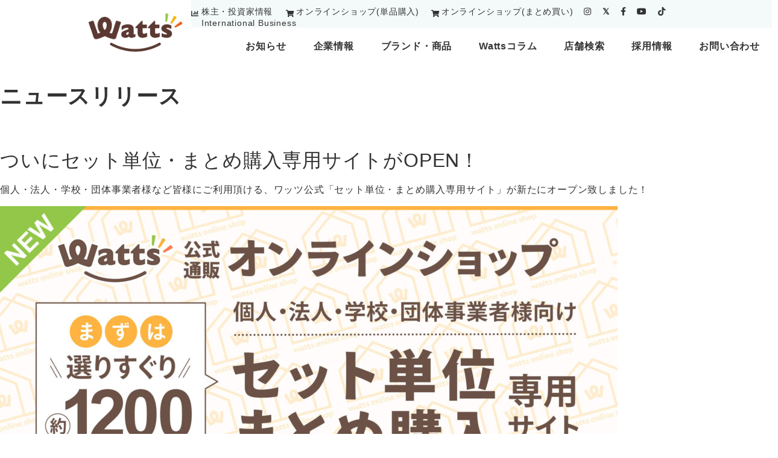

--- FILE ---
content_type: text/html; charset=UTF-8
request_url: https://www.watts-jp.com/news-release/%E3%81%A4%E3%81%84%E3%81%AB%E3%82%BB%E3%83%83%E3%83%88%E5%8D%98%E4%BD%8D%E3%83%BB%E3%81%BE%E3%81%A8%E3%82%81%E8%B3%BC%E5%85%A5%E5%B0%82%E7%94%A8%E3%82%B5%E3%82%A4%E3%83%88%E3%81%8Copen%EF%BC%81/
body_size: 16430
content:
<!DOCTYPE html>
<html class="no-js" lang="ja">
<head>
<meta http-equiv="X-UA-Compatible" content="IE=edge">
<meta http-equiv="Content-Style-Type" content="text/css" />
<meta http-equiv="Content-Script-Type" content="text/javascript" />
<!--[if IE]><meta http-equiv="imagetoolbar" content="no" /><![endif]-->
<meta name="viewport" content="width=device-width,minimum-scale=1,initial-scale=1">
<link rel="shortcut icon" type="image/x-icon" href="https://www.watts-jp.com/wp-content/themes/watts/favicon.ico" />
<link rel="apple-touch-icon" href="https://www.watts-jp.com/wp-content/themes/watts/apple-touch-icon.png">
<!-- <link rel="stylesheet" type="text/css" href="https://www.watts-jp.com/wp-content/themes/watts/style.css"> -->
<link rel="preconnect" href="//maps.googleapis.com/" />
<link rel="preconnect" href="//www.google-analytics.com/" />
<link rel="preconnect" href="//www.googletagmanager.com/" />
<!-- <link rel="stylesheet" type="text/css" href="https://www.watts-jp.com/wp-content/themes/watts/css/common.css?ver=1768620858"> -->
<!-- <link rel="stylesheet" type="text/css" href="https://www.watts-jp.com/wp-content/themes/watts/css/carousel.css?ver=1768620858"> -->
<!-- <link rel="stylesheet" type="text/css" href="https://www.watts-jp.com/wp-content/themes/watts/css/animate.css"> -->
<!-- <link rel="stylesheet" type="text/css" href="https://www.watts-jp.com/wp-content/themes/watts/css/slick.css"> -->
<!-- <link rel="stylesheet" type="text/css" href="https://www.watts-jp.com/wp-content/themes/watts/css/slick-theme.css"> -->
<link rel="stylesheet" type="text/css" href="//www.watts-jp.com/wp-content/cache/wpfc-minified/nm1zcyc/7ut96.css" media="all"/>
<link href="https://use.fontawesome.com/releases/v5.15.4/css/all.css" rel="stylesheet">
<script src="https://www.watts-jp.com/wp-content/themes/watts/js/jquery.min.js"></script>
<script src="https://www.watts-jp.com/wp-content/themes/watts/js/slick.min.js"></script>
<script src="https://www.watts-jp.com/wp-content/themes/watts/js/navigation.js" defer></script>
<script src="https://www.watts-jp.com/wp-content/themes/watts/js/getgeolocation.js" defer></script>
<!-- <link rel='stylesheet' href="https://www.watts-jp.com/wp-content/themes/watts/css/slick.min.css"> -->
<!-- <link rel='stylesheet' href="https://www.watts-jp.com/wp-content/themes/watts/css/slick-theme.min.css"> -->
<link rel="stylesheet" type="text/css" href="//www.watts-jp.com/wp-content/cache/wpfc-minified/kyphpekr/40lk3.css" media="all"/>
<!-- MapPress Easy Google Maps バージョン:2.73.3 (http://www.mappresspro.com) -->
<meta name='robots' content='index, follow, max-image-preview:large, max-snippet:-1, max-video-preview:-1' />
<!-- This site is optimized with the Yoast SEO plugin v18.1 - https://yoast.com/wordpress/plugins/seo/ -->
<title>ついにセット単位・まとめ購入専用サイトがOPEN！ - 株式会社ワッツ</title>
<link rel="canonical" href="https://www.watts-jp.com/news-release/ついにセット単位・まとめ購入専用サイトがopen！/" />
<meta property="og:locale" content="ja_JP" />
<meta property="og:type" content="article" />
<meta property="og:title" content="ついにセット単位・まとめ購入専用サイトがOPEN！ - 株式会社ワッツ" />
<meta property="og:description" content="個人・法人・学校・団体事業者様など皆様にご利用頂ける、ワッツ公式「セット単位・まとめ購入専用サイト」が新たにオープン致しました！ 「まとめ購入したいけど問い合わせは面倒…」「気軽にたくさん購入したい…」という方にピッタリ" />
<meta property="og:url" content="https://www.watts-jp.com/news-release/ついにセット単位・まとめ購入専用サイトがopen！/" />
<meta property="og:site_name" content="株式会社ワッツ" />
<meta property="og:image" content="https://www.watts-jp.com/wp-content/uploads/2021/11/3.png" />
<meta property="og:image:width" content="825" />
<meta property="og:image:height" content="480" />
<meta property="og:image:type" content="image/png" />
<meta name="twitter:card" content="summary_large_image" />
<script type="application/ld+json" class="yoast-schema-graph">{"@context":"https://schema.org","@graph":[{"@type":"WebSite","@id":"https://www.watts-jp.com/#website","url":"https://www.watts-jp.com/","name":"株式会社ワッツ","description":"Just another WordPress site","potentialAction":[{"@type":"SearchAction","target":{"@type":"EntryPoint","urlTemplate":"https://www.watts-jp.com/?s={search_term_string}"},"query-input":"required name=search_term_string"}],"inLanguage":"ja"},{"@type":"ImageObject","@id":"https://www.watts-jp.com/news-release/%e3%81%a4%e3%81%84%e3%81%ab%e3%82%bb%e3%83%83%e3%83%88%e5%8d%98%e4%bd%8d%e3%83%bb%e3%81%be%e3%81%a8%e3%82%81%e8%b3%bc%e5%85%a5%e5%b0%82%e7%94%a8%e3%82%b5%e3%82%a4%e3%83%88%e3%81%8copen%ef%bc%81/#primaryimage","inLanguage":"ja","url":"https://www.watts-jp.com/wp-content/uploads/2021/11/3.png","contentUrl":"https://www.watts-jp.com/wp-content/uploads/2021/11/3.png","width":825,"height":480,"caption":"店舗ニュース"},{"@type":"WebPage","@id":"https://www.watts-jp.com/news-release/%e3%81%a4%e3%81%84%e3%81%ab%e3%82%bb%e3%83%83%e3%83%88%e5%8d%98%e4%bd%8d%e3%83%bb%e3%81%be%e3%81%a8%e3%82%81%e8%b3%bc%e5%85%a5%e5%b0%82%e7%94%a8%e3%82%b5%e3%82%a4%e3%83%88%e3%81%8copen%ef%bc%81/#webpage","url":"https://www.watts-jp.com/news-release/%e3%81%a4%e3%81%84%e3%81%ab%e3%82%bb%e3%83%83%e3%83%88%e5%8d%98%e4%bd%8d%e3%83%bb%e3%81%be%e3%81%a8%e3%82%81%e8%b3%bc%e5%85%a5%e5%b0%82%e7%94%a8%e3%82%b5%e3%82%a4%e3%83%88%e3%81%8copen%ef%bc%81/","name":"ついにセット単位・まとめ購入専用サイトがOPEN！ - 株式会社ワッツ","isPartOf":{"@id":"https://www.watts-jp.com/#website"},"primaryImageOfPage":{"@id":"https://www.watts-jp.com/news-release/%e3%81%a4%e3%81%84%e3%81%ab%e3%82%bb%e3%83%83%e3%83%88%e5%8d%98%e4%bd%8d%e3%83%bb%e3%81%be%e3%81%a8%e3%82%81%e8%b3%bc%e5%85%a5%e5%b0%82%e7%94%a8%e3%82%b5%e3%82%a4%e3%83%88%e3%81%8copen%ef%bc%81/#primaryimage"},"datePublished":"2022-09-04T22:52:52+00:00","dateModified":"2022-09-04T22:52:52+00:00","breadcrumb":{"@id":"https://www.watts-jp.com/news-release/%e3%81%a4%e3%81%84%e3%81%ab%e3%82%bb%e3%83%83%e3%83%88%e5%8d%98%e4%bd%8d%e3%83%bb%e3%81%be%e3%81%a8%e3%82%81%e8%b3%bc%e5%85%a5%e5%b0%82%e7%94%a8%e3%82%b5%e3%82%a4%e3%83%88%e3%81%8copen%ef%bc%81/#breadcrumb"},"inLanguage":"ja","potentialAction":[{"@type":"ReadAction","target":["https://www.watts-jp.com/news-release/%e3%81%a4%e3%81%84%e3%81%ab%e3%82%bb%e3%83%83%e3%83%88%e5%8d%98%e4%bd%8d%e3%83%bb%e3%81%be%e3%81%a8%e3%82%81%e8%b3%bc%e5%85%a5%e5%b0%82%e7%94%a8%e3%82%b5%e3%82%a4%e3%83%88%e3%81%8copen%ef%bc%81/"]}]},{"@type":"BreadcrumbList","@id":"https://www.watts-jp.com/news-release/%e3%81%a4%e3%81%84%e3%81%ab%e3%82%bb%e3%83%83%e3%83%88%e5%8d%98%e4%bd%8d%e3%83%bb%e3%81%be%e3%81%a8%e3%82%81%e8%b3%bc%e5%85%a5%e5%b0%82%e7%94%a8%e3%82%b5%e3%82%a4%e3%83%88%e3%81%8copen%ef%bc%81/#breadcrumb","itemListElement":[{"@type":"ListItem","position":1,"name":"ニュースリリース","item":"https://www.watts-jp.com/news-release/"},{"@type":"ListItem","position":2,"name":"ついにセット単位・まとめ購入専用サイトがOPEN！"}]}]}</script>
<!-- / Yoast SEO plugin. -->
<link rel="alternate" title="oEmbed (JSON)" type="application/json+oembed" href="https://www.watts-jp.com/wp-json/oembed/1.0/embed?url=https%3A%2F%2Fwww.watts-jp.com%2Fnews-release%2F%25e3%2581%25a4%25e3%2581%2584%25e3%2581%25ab%25e3%2582%25bb%25e3%2583%2583%25e3%2583%2588%25e5%258d%2598%25e4%25bd%258d%25e3%2583%25bb%25e3%2581%25be%25e3%2581%25a8%25e3%2582%2581%25e8%25b3%25bc%25e5%2585%25a5%25e5%25b0%2582%25e7%2594%25a8%25e3%2582%25b5%25e3%2582%25a4%25e3%2583%2588%25e3%2581%258copen%25ef%25bc%2581%2F" />
<link rel="alternate" title="oEmbed (XML)" type="text/xml+oembed" href="https://www.watts-jp.com/wp-json/oembed/1.0/embed?url=https%3A%2F%2Fwww.watts-jp.com%2Fnews-release%2F%25e3%2581%25a4%25e3%2581%2584%25e3%2581%25ab%25e3%2582%25bb%25e3%2583%2583%25e3%2583%2588%25e5%258d%2598%25e4%25bd%258d%25e3%2583%25bb%25e3%2581%25be%25e3%2581%25a8%25e3%2582%2581%25e8%25b3%25bc%25e5%2585%25a5%25e5%25b0%2582%25e7%2594%25a8%25e3%2582%25b5%25e3%2582%25a4%25e3%2583%2588%25e3%2581%258copen%25ef%25bc%2581%2F&#038;format=xml" />
<style id='wp-img-auto-sizes-contain-inline-css' type='text/css'>
img:is([sizes=auto i],[sizes^="auto," i]){contain-intrinsic-size:3000px 1500px}
/*# sourceURL=wp-img-auto-sizes-contain-inline-css */
</style>
<!-- <link rel='stylesheet' id='wp-block-library-css' href='https://www.watts-jp.com/wp-includes/css/dist/block-library/style.min.css?ver=6.9' type='text/css' media='all' /> -->
<link rel="stylesheet" type="text/css" href="//www.watts-jp.com/wp-content/cache/wpfc-minified/2y10nvgt/7ut96.css" media="all"/>
<style id='global-styles-inline-css' type='text/css'>
:root{--wp--preset--aspect-ratio--square: 1;--wp--preset--aspect-ratio--4-3: 4/3;--wp--preset--aspect-ratio--3-4: 3/4;--wp--preset--aspect-ratio--3-2: 3/2;--wp--preset--aspect-ratio--2-3: 2/3;--wp--preset--aspect-ratio--16-9: 16/9;--wp--preset--aspect-ratio--9-16: 9/16;--wp--preset--color--black: #000000;--wp--preset--color--cyan-bluish-gray: #abb8c3;--wp--preset--color--white: #ffffff;--wp--preset--color--pale-pink: #f78da7;--wp--preset--color--vivid-red: #cf2e2e;--wp--preset--color--luminous-vivid-orange: #ff6900;--wp--preset--color--luminous-vivid-amber: #fcb900;--wp--preset--color--light-green-cyan: #7bdcb5;--wp--preset--color--vivid-green-cyan: #00d084;--wp--preset--color--pale-cyan-blue: #8ed1fc;--wp--preset--color--vivid-cyan-blue: #0693e3;--wp--preset--color--vivid-purple: #9b51e0;--wp--preset--gradient--vivid-cyan-blue-to-vivid-purple: linear-gradient(135deg,rgb(6,147,227) 0%,rgb(155,81,224) 100%);--wp--preset--gradient--light-green-cyan-to-vivid-green-cyan: linear-gradient(135deg,rgb(122,220,180) 0%,rgb(0,208,130) 100%);--wp--preset--gradient--luminous-vivid-amber-to-luminous-vivid-orange: linear-gradient(135deg,rgb(252,185,0) 0%,rgb(255,105,0) 100%);--wp--preset--gradient--luminous-vivid-orange-to-vivid-red: linear-gradient(135deg,rgb(255,105,0) 0%,rgb(207,46,46) 100%);--wp--preset--gradient--very-light-gray-to-cyan-bluish-gray: linear-gradient(135deg,rgb(238,238,238) 0%,rgb(169,184,195) 100%);--wp--preset--gradient--cool-to-warm-spectrum: linear-gradient(135deg,rgb(74,234,220) 0%,rgb(151,120,209) 20%,rgb(207,42,186) 40%,rgb(238,44,130) 60%,rgb(251,105,98) 80%,rgb(254,248,76) 100%);--wp--preset--gradient--blush-light-purple: linear-gradient(135deg,rgb(255,206,236) 0%,rgb(152,150,240) 100%);--wp--preset--gradient--blush-bordeaux: linear-gradient(135deg,rgb(254,205,165) 0%,rgb(254,45,45) 50%,rgb(107,0,62) 100%);--wp--preset--gradient--luminous-dusk: linear-gradient(135deg,rgb(255,203,112) 0%,rgb(199,81,192) 50%,rgb(65,88,208) 100%);--wp--preset--gradient--pale-ocean: linear-gradient(135deg,rgb(255,245,203) 0%,rgb(182,227,212) 50%,rgb(51,167,181) 100%);--wp--preset--gradient--electric-grass: linear-gradient(135deg,rgb(202,248,128) 0%,rgb(113,206,126) 100%);--wp--preset--gradient--midnight: linear-gradient(135deg,rgb(2,3,129) 0%,rgb(40,116,252) 100%);--wp--preset--font-size--small: 13px;--wp--preset--font-size--medium: 20px;--wp--preset--font-size--large: 36px;--wp--preset--font-size--x-large: 42px;--wp--preset--spacing--20: 0.44rem;--wp--preset--spacing--30: 0.67rem;--wp--preset--spacing--40: 1rem;--wp--preset--spacing--50: 1.5rem;--wp--preset--spacing--60: 2.25rem;--wp--preset--spacing--70: 3.38rem;--wp--preset--spacing--80: 5.06rem;--wp--preset--shadow--natural: 6px 6px 9px rgba(0, 0, 0, 0.2);--wp--preset--shadow--deep: 12px 12px 50px rgba(0, 0, 0, 0.4);--wp--preset--shadow--sharp: 6px 6px 0px rgba(0, 0, 0, 0.2);--wp--preset--shadow--outlined: 6px 6px 0px -3px rgb(255, 255, 255), 6px 6px rgb(0, 0, 0);--wp--preset--shadow--crisp: 6px 6px 0px rgb(0, 0, 0);}:where(.is-layout-flex){gap: 0.5em;}:where(.is-layout-grid){gap: 0.5em;}body .is-layout-flex{display: flex;}.is-layout-flex{flex-wrap: wrap;align-items: center;}.is-layout-flex > :is(*, div){margin: 0;}body .is-layout-grid{display: grid;}.is-layout-grid > :is(*, div){margin: 0;}:where(.wp-block-columns.is-layout-flex){gap: 2em;}:where(.wp-block-columns.is-layout-grid){gap: 2em;}:where(.wp-block-post-template.is-layout-flex){gap: 1.25em;}:where(.wp-block-post-template.is-layout-grid){gap: 1.25em;}.has-black-color{color: var(--wp--preset--color--black) !important;}.has-cyan-bluish-gray-color{color: var(--wp--preset--color--cyan-bluish-gray) !important;}.has-white-color{color: var(--wp--preset--color--white) !important;}.has-pale-pink-color{color: var(--wp--preset--color--pale-pink) !important;}.has-vivid-red-color{color: var(--wp--preset--color--vivid-red) !important;}.has-luminous-vivid-orange-color{color: var(--wp--preset--color--luminous-vivid-orange) !important;}.has-luminous-vivid-amber-color{color: var(--wp--preset--color--luminous-vivid-amber) !important;}.has-light-green-cyan-color{color: var(--wp--preset--color--light-green-cyan) !important;}.has-vivid-green-cyan-color{color: var(--wp--preset--color--vivid-green-cyan) !important;}.has-pale-cyan-blue-color{color: var(--wp--preset--color--pale-cyan-blue) !important;}.has-vivid-cyan-blue-color{color: var(--wp--preset--color--vivid-cyan-blue) !important;}.has-vivid-purple-color{color: var(--wp--preset--color--vivid-purple) !important;}.has-black-background-color{background-color: var(--wp--preset--color--black) !important;}.has-cyan-bluish-gray-background-color{background-color: var(--wp--preset--color--cyan-bluish-gray) !important;}.has-white-background-color{background-color: var(--wp--preset--color--white) !important;}.has-pale-pink-background-color{background-color: var(--wp--preset--color--pale-pink) !important;}.has-vivid-red-background-color{background-color: var(--wp--preset--color--vivid-red) !important;}.has-luminous-vivid-orange-background-color{background-color: var(--wp--preset--color--luminous-vivid-orange) !important;}.has-luminous-vivid-amber-background-color{background-color: var(--wp--preset--color--luminous-vivid-amber) !important;}.has-light-green-cyan-background-color{background-color: var(--wp--preset--color--light-green-cyan) !important;}.has-vivid-green-cyan-background-color{background-color: var(--wp--preset--color--vivid-green-cyan) !important;}.has-pale-cyan-blue-background-color{background-color: var(--wp--preset--color--pale-cyan-blue) !important;}.has-vivid-cyan-blue-background-color{background-color: var(--wp--preset--color--vivid-cyan-blue) !important;}.has-vivid-purple-background-color{background-color: var(--wp--preset--color--vivid-purple) !important;}.has-black-border-color{border-color: var(--wp--preset--color--black) !important;}.has-cyan-bluish-gray-border-color{border-color: var(--wp--preset--color--cyan-bluish-gray) !important;}.has-white-border-color{border-color: var(--wp--preset--color--white) !important;}.has-pale-pink-border-color{border-color: var(--wp--preset--color--pale-pink) !important;}.has-vivid-red-border-color{border-color: var(--wp--preset--color--vivid-red) !important;}.has-luminous-vivid-orange-border-color{border-color: var(--wp--preset--color--luminous-vivid-orange) !important;}.has-luminous-vivid-amber-border-color{border-color: var(--wp--preset--color--luminous-vivid-amber) !important;}.has-light-green-cyan-border-color{border-color: var(--wp--preset--color--light-green-cyan) !important;}.has-vivid-green-cyan-border-color{border-color: var(--wp--preset--color--vivid-green-cyan) !important;}.has-pale-cyan-blue-border-color{border-color: var(--wp--preset--color--pale-cyan-blue) !important;}.has-vivid-cyan-blue-border-color{border-color: var(--wp--preset--color--vivid-cyan-blue) !important;}.has-vivid-purple-border-color{border-color: var(--wp--preset--color--vivid-purple) !important;}.has-vivid-cyan-blue-to-vivid-purple-gradient-background{background: var(--wp--preset--gradient--vivid-cyan-blue-to-vivid-purple) !important;}.has-light-green-cyan-to-vivid-green-cyan-gradient-background{background: var(--wp--preset--gradient--light-green-cyan-to-vivid-green-cyan) !important;}.has-luminous-vivid-amber-to-luminous-vivid-orange-gradient-background{background: var(--wp--preset--gradient--luminous-vivid-amber-to-luminous-vivid-orange) !important;}.has-luminous-vivid-orange-to-vivid-red-gradient-background{background: var(--wp--preset--gradient--luminous-vivid-orange-to-vivid-red) !important;}.has-very-light-gray-to-cyan-bluish-gray-gradient-background{background: var(--wp--preset--gradient--very-light-gray-to-cyan-bluish-gray) !important;}.has-cool-to-warm-spectrum-gradient-background{background: var(--wp--preset--gradient--cool-to-warm-spectrum) !important;}.has-blush-light-purple-gradient-background{background: var(--wp--preset--gradient--blush-light-purple) !important;}.has-blush-bordeaux-gradient-background{background: var(--wp--preset--gradient--blush-bordeaux) !important;}.has-luminous-dusk-gradient-background{background: var(--wp--preset--gradient--luminous-dusk) !important;}.has-pale-ocean-gradient-background{background: var(--wp--preset--gradient--pale-ocean) !important;}.has-electric-grass-gradient-background{background: var(--wp--preset--gradient--electric-grass) !important;}.has-midnight-gradient-background{background: var(--wp--preset--gradient--midnight) !important;}.has-small-font-size{font-size: var(--wp--preset--font-size--small) !important;}.has-medium-font-size{font-size: var(--wp--preset--font-size--medium) !important;}.has-large-font-size{font-size: var(--wp--preset--font-size--large) !important;}.has-x-large-font-size{font-size: var(--wp--preset--font-size--x-large) !important;}
/*# sourceURL=global-styles-inline-css */
</style>
<style id='classic-theme-styles-inline-css' type='text/css'>
/*! This file is auto-generated */
.wp-block-button__link{color:#fff;background-color:#32373c;border-radius:9999px;box-shadow:none;text-decoration:none;padding:calc(.667em + 2px) calc(1.333em + 2px);font-size:1.125em}.wp-block-file__button{background:#32373c;color:#fff;text-decoration:none}
/*# sourceURL=/wp-includes/css/classic-themes.min.css */
</style>
<!-- <link rel='stylesheet' id='contact-form-7-css' href='https://www.watts-jp.com/wp-content/plugins/contact-form-7/includes/css/styles.css?ver=5.5.4' type='text/css' media='all' /> -->
<!-- <link rel='stylesheet' id='mappress-css' href='https://www.watts-jp.com/wp-content/plugins/mappress-google-maps-for-wordpress/css/mappress.css?ver=2.73.3' type='text/css' media='all' /> -->
<!-- <link rel='stylesheet' id='grw-public-main-css-css' href='https://www.watts-jp.com/wp-content/plugins/widget-google-reviews/assets/css/public-main.css?ver=2.0.8' type='text/css' media='all' /> -->
<link rel="stylesheet" type="text/css" href="//www.watts-jp.com/wp-content/cache/wpfc-minified/epfr905t/7ut98.css" media="all"/>
<script type="text/javascript" defer="defer" src="https://www.watts-jp.com/wp-content/plugins/widget-google-reviews/assets/js/public-main.js?ver=2.0.8" id="grw-public-main-js-js"></script>
<style type="text/css">
.mw_wp_form .error-message { display: none; }
.mw_wp_form_error .error-message { display: block; color: #b70000; }
</style>
<script>
jQuery(function() {
if( $( '.mw_wp_form .error' ).length ) {
$( '.mw_wp_form' ).addClass( 'mw_wp_form_error' );
}
});
</script>
<link rel="icon" href="https://www.watts-jp.com/wp-content/uploads/2025/08/cropped-ふぁび0826定-2-01-32x32.png" sizes="32x32" />
<link rel="icon" href="https://www.watts-jp.com/wp-content/uploads/2025/08/cropped-ふぁび0826定-2-01-192x192.png" sizes="192x192" />
<link rel="apple-touch-icon" href="https://www.watts-jp.com/wp-content/uploads/2025/08/cropped-ふぁび0826定-2-01-180x180.png" />
<meta name="msapplication-TileImage" content="https://www.watts-jp.com/wp-content/uploads/2025/08/cropped-ふぁび0826定-2-01-270x270.png" />
<!-- Google Tag Manager -->
<script>(function(w,d,s,l,i){w[l]=w[l]||[];w[l].push({'gtm.start':
new Date().getTime(),event:'gtm.js'});var f=d.getElementsByTagName(s)[0],
j=d.createElement(s),dl=l!='dataLayer'?'&l='+l:'';j.async=true;j.src=
'https://www.googletagmanager.com/gtm.js?id='+i+dl;f.parentNode.insertBefore(j,f);
})(window,document,'script','dataLayer','GTM-TZQ5G6S');</script>
<!-- End Google Tag Manager -->
<script type="text/javascript">
window.onload = function() {
$(function () {
//////////// 一番目以外のコンテンツは非表示
$(".menu-box:not(:first-of-type)").css("display", "none");
//////////// タブの制御
$('.tab').click(function () { // タブメニューをhoverしたら
var index = $('.tab').index(this); // hoverしたタブ番号を取得
$('.tab').removeClass('current'); // タブ現在地クラスを削除し、
$(this).addClass('current'); // hoverしたタブにタブ現在地クラスを付与
//////////// コンテンツの制御
$('.menu-box').hide().eq(index).show(); // hoverしてないコンテンツは非表示、hoverした番号は表示
});
});
$(function () {
//////////// 一番目以外のコンテンツは非表示
$(".menu-box2:not(:first-of-type)").css("display", "none");
//////////// タブの制御
$('.tab').click(function () { // タブメニューをhoverしたら
var index = $('.tab').index(this); // hoverしたタブ番号を取得
$('.tab').removeClass('current'); // タブ現在地クラスを削除し、
$(this).addClass('current'); // hoverしたタブにタブ現在地クラスを付与
//////////// コンテンツの制御
$('.menu-box2').hide().eq(index).show(); // hoverしてないコンテンツは非表示、hoverした番号は表示
});
});
$(function(){
$('.lineup-carousel').slick({
autoplay:true,
arrows: false,
centerMode: true,
pauseOnFocus: false,
pauseOnHover: false,
slidesToShow: 5,
responsive: [
{
breakpoint: 480, //399px以下のサイズに適用
settings: {
slidesToShow: 1,
},
},
],
});
$('.column-lineup-carousel').slick({
autoplay:true,
arrows: true,
centerMode: true,
pauseOnFocus: false,
pauseOnHover: false,
slidesToShow: 3,
nextArrow:'<div class="next-content"><img src="https://www.watts-jp.com/wp-content/themes/watts/image/arrow.png" class="next_icon" alt="次"></div>',
prevArrow:'<div class="prev-content"><img src="https://www.watts-jp.com/wp-content/themes/watts/image/arrow_left.png" class="prev_icon" alt="前"></div>',
responsive: [{
breakpoint: 480,  //ブレイクポイントを指定
settings: {
slidesToShow: 1,
}
}]
});
$(document).ready(function() {
$('.seison_carousel').each(function() {
var $carousel = $(this);
var slideCount = $carousel.find('.slick-slide').not('.slick-cloned').length;
// 2枚のときに左寄せにするクラスを追加
if (slideCount === 2) {
$carousel.find('.slick-track').css({
'transform': 'none',
'width': 'auto',
'margin-left': '0'
});
$carousel.find('.slick-slide').css('float', 'left');
}
});
});
});
$(document).ready(function() {
$('.mypattern').slick({
autoplay: true,
autoplaySpeed: 2500,
speed: 800,
dots: true,
arrows: true,
centerMode: true,
centerPadding: '10%',
nextArrow:'<div class="next-content"><img src="https://www.watts-jp.com/wp-content/themes/watts/image/mv01_right_btn.png" alt="" class="next_icon"></div>',
});
});
$(function() {
$('.dropdown-btn').hover(
function() {
//カーソルが重なった時
$(this).children('.dropdown').addClass('open');
}, function() {
//カーソルが離れた時
$(this).children('.dropdown').removeClass('open');
}
);
});
$(function () {
var $body = $('.gnav_wrapper,.hamburger');
//開閉用ボタンをクリックでクラスの切替え
$('#js_btn').on('click', function () {
$body.toggleClass('open');
});
//メニュー名以外の部分をクリックで閉じる
$('a').on('click', function () {
$body.removeClass('open');
});
});
$(function () {
var $body = $('.gnav_wrapper2,#js_btn2');
//開閉用ボタンをクリックでクラスの切替え
$('#js_btn2').on('click', function () {
$body.toggleClass('open');
});
//メニュー名以外の部分をクリックで閉じる
$('a').on('click', function () {
$body.removeClass('open');
});
});
$(function() {
var headNav = $("#sp-nav");
//scrollだけだと読み込み時困るのでloadも追加
$(window).on('load scroll', function () {
//現在の位置が500px以上かつ、クラスfixedが付与されていない時
if($(this).scrollTop() > 1200 && headNav.hasClass('fixeds') == false) {
//headerの高さ分上に設定
headNav.css({"top": '-53px'});
//クラスfixedを付与
headNav.addClass('fixeds');
//位置を0に設定し、アニメーションのスピードを指定
headNav.animate({"top": 0},600);
}
//現在の位置が300px以下かつ、クラスfixedが付与されている時にfixedを外す
else if($(this).scrollTop() < 300 && headNav.hasClass('fixeds') == true){
headNav.removeClass('fixeds');
}
});
});
$(document).ready(function(){
$('input[type=email]').on('copy cut paste',function(e){
e.preventDefault();
});
});
$(function () {
//////////// 一番目以外のコンテンツは非表示
$(".menu-box2:not(:first-of-type)").css("display", "none");
//////////// タブの制御
$('.tab2').click(function () { // タブメニューをhoverしたら
var index = $('.tab2').index(this); // hoverしたタブ番号を取得
$('.tab2').removeClass('current'); // タブ現在地クラスを削除し、
$(this).addClass('current'); // hoverしたタブにタブ現在地クラスを付与
//////////// コンテンツの制御
$('.menu-box2').hide(); // hoverしてないコンテンツは非表示、hoverした番号は表示
});
});
$(function () {
//////////// 一番目以外のコンテンツは非表示
$(".menu-box_sub:not(:first-of-type)").css("display", "none");
//////////// タブの制御
$('.tab_sub').click(function () { // タブメニューをhoverしたら
var index = $('.tab_sub').index(this); // hoverしたタブ番号を取得
$('.tab_sub').removeClass('current'); // タブ現在地クラスを削除し、
$(this).addClass('current'); // hoverしたタブにタブ現在地クラスを付与
//////////// コンテンツの制御
$('.menu-box_sub').hide().eq(index).show(); // hoverしてないコンテンツは非表示、hoverした番号は表示
});
});
$(function(){
var topBtn = $('.pagetop');
topBtn.click(function () {
$('body,html').animate({
scrollTop: 0
}, 500);
return false;
});
});
}
</script>
<style type="text/css">
.menu-box__sub img {
width: 100%;
}
</style>
<!-- チャネルトークTag -->
<script>
(function(){var w=window;if(w.ChannelIO){return w.console.error("ChannelIO script included twice.");}var ch=function(){ch.c(arguments);};ch.q=[];ch.c=function(args){ch.q.push(args);};w.ChannelIO=ch;function l(){if(w.ChannelIOInitialized){return;}w.ChannelIOInitialized=true;var s=document.createElement("script");s.type="text/javascript";s.async=true;s.src="https://cdn.channel.io/plugin/ch-plugin-web.js";var x=document.getElementsByTagName("script")[0];if(x.parentNode){x.parentNode.insertBefore(s,x);}}if(document.readyState==="complete"){l();}else{w.addEventListener("DOMContentLoaded",l);w.addEventListener("load",l);}})();
ChannelIO('boot', {
"pluginKey": "c8c1803b-897e-4ec7-881b-262041aaf5f4"
});
</script>
</head>
<body>
<!-- Google Tag Manager (noscript) -->
<noscript><iframe src="https://www.googletagmanager.com/ns.html?id=GTM-TZQ5G6S"
height="0" width="0" style="display:none;visibility:hidden"></iframe></noscript>
<!-- End Google Tag Manager (noscript) -->
<!-- ヘッダー -->
<div id="sp-nav">
<div class="header_wrapper">
<div class="flexed">
<div class="header-sp__top_logo">
<a href="https://www.watts-jp.com/"><img src="https://www.watts-jp.com/wp-content/themes/watts/image/logo.gif" alt="watts"></a>
</div>
<div class="header-sp__flexbox">
<div class="header-sp__onlineshop">
<div class="header-sp__onlineshop_btn">
<img src="https://www.watts-jp.com/wp-content/themes/watts/image/cart_ico.png" alt="watts-onlineアイコン">
<a href="https://watts-online.jp/" target="_blank">オンラインショップ</a>
</div>
</div>
<div class="header-sp__top_shop">
<img src="https://www.watts-jp.com/wp-content/themes/watts/image/btn-shopsearch.png" id="js_btn2" alt="店舗アイコン">
</div>
<div class="header_right">
<!-- ドロワーボタン -->
<div class="hamburger sp" id="js_btn">
<span></span>
<span></span>
<span></span>
</div>
</div>
</div>
</div>
</div>
<!-- ナビゲーション -->
<nav class="gnav2">
<div class="gnav_wrapper2">
<div class="serchnav">
<p class="now">
<a href="javascript:void(0);" id="nowlinks7" class="getGeoLocation">現在地から探す</a>
</p>
<div class="selects">
<select id="change_js9">
<option>都道府県から探す</option>
<option value="https://www.watts-jp.com/shop/hokkaido/">北海道</option>
<option value="https://www.watts-jp.com/shop/touhoku/iwate/">岩手県</option>
<option value="https://www.watts-jp.com/shop/touhoku/akita/">秋田県</option>
<option value="https://www.watts-jp.com/shop/touhoku/aomori/">青森県</option>
<option value="https://www.watts-jp.com/shop/touhoku/yamagata/">山形県</option>
<option value="https://www.watts-jp.com/shop/touhoku/miyagi/">宮城県</option>
<option value="https://www.watts-jp.com/shop/touhoku/fukushima/">福島県</option>
<option value="https://www.watts-jp.com/shop/kanto/gumma/">群馬県</option>
<option value="https://www.watts-jp.com/shop/kanto/tochigi/">栃木県</option>
<option value="https://www.watts-jp.com/shop/kanto/ibaraki/">茨城県</option>
<option value="https://www.watts-jp.com/shop/kanto/kanagawa/">神奈川県</option>
<option value="https://www.watts-jp.com/shop/kanto/saitama/">埼玉県</option>
<option value="https://www.watts-jp.com/shop/kanto/tokyo/">東京都</option>
<option value="https://www.watts-jp.com/shop/kanto/chiba/">千葉県</option>
<option value="https://www.watts-jp.com/shop/koushinetsu-hokuriku/yamanashi/">山梨県</option>
<option value="https://www.watts-jp.com/shop/koushinetsu-hokuriku/toyama/">富山県</option>
<option value="https://www.watts-jp.com/shop/koushinetsu-hokuriku/ishikawa/">石川県</option>
<option value="https://www.watts-jp.com/shop/koushinetsu-hokuriku/fukui/">福井県</option>
<option value="https://www.watts-jp.com/shop/koushinetsu-hokuriku/niigata/">新潟県</option>
<option value="https://www.watts-jp.com/shop/koushinetsu-hokuriku/nagano/">長野県</option>
<option value="https://www.watts-jp.com/shop/chubu/shizuoka/">静岡県</option>
<option value="https://www.watts-jp.com/shop/chubu/gifu/">岐阜県</option>
<option value="https://www.watts-jp.com/shop/chubu/aichi/">愛知県</option>
<option value="https://www.watts-jp.com/shop/kinki/wakayama/">和歌山県</option>
<option value="https://www.watts-jp.com/shop/kinki/nara/">奈良県</option>
<option value="https://www.watts-jp.com/shop/kinki/shiga/">滋賀県</option>
<option value="https://www.watts-jp.com/shop/kinki/mie/">三重県</option>
<option value="https://www.watts-jp.com/shop/kinki/kyoto/">京都府</option>
<option value="https://www.watts-jp.com/shop/kinki/hyogo/">兵庫県</option>
<option value="https://www.watts-jp.com/shop/kinki/osaka/">大阪府</option>
<option value="https://www.watts-jp.com/shop/chugoku/tottori/">鳥取県</option>
<option value="https://www.watts-jp.com/shop/chugoku/shimane/">島根県</option>
<option value="https://www.watts-jp.com/shop/chugoku/yamaguchi/">山口県</option>
<option value="https://www.watts-jp.com/shop/chugoku/okayama/">岡山県</option>
<option value="https://www.watts-jp.com/shop/chugoku/hiroshima/">広島県</option>
<option value="https://www.watts-jp.com/shop/shikoku/tokushima/">徳島県</option>
<option value="https://www.watts-jp.com/shop/shikoku/ehime/">愛媛県</option>
<option value="https://www.watts-jp.com/shop/shikoku/kochi/">高知県</option>
<option value="https://www.watts-jp.com/shop/shikoku/kagawa/">香川県</option>
<option value="https://www.watts-jp.com/shop/kyusyu/saga/">佐賀県</option>
<option value="https://www.watts-jp.com/shop/kyusyu/oita/">大分県</option>
<option value="https://www.watts-jp.com/shop/kyusyu/nagasaki/">長崎県</option>
<option value="https://www.watts-jp.com/shop/kyusyu/miyazaki/">宮崎県</option>
<option value="https://www.watts-jp.com/shop/kyusyu/kumamoto/">熊本県</option>
<option value="https://www.watts-jp.com/shop/kyusyu/kagoshima/">鹿児島県</option>
<option value="https://www.watts-jp.com/shop/kyusyu/fukuoka/">福岡県</option>
<option value="https://www.watts-jp.com/shop/okinawa/">沖縄</option>
</select>
</div>
<script>
const selected9 = document.getElementById("change_js9");
selected9.onchange = function() {
window.location.href = selected9.value;
};
</script>
<div class="area_form01">
<form role="search" method="get" id="searchform" action="">
<input type="text" name="s" class="input-text01" placeholder="地名・キーワードから探す">
<button type="submit" class="input-text01_btn"><i class="fas fa-search"></i></button>
</form>
</div>
<p class="more"><a href="https://www.watts-jp.com/shop/#kodawari">さらに詳しく探す</a></p>
</div>
</div>
</nav>
<!-- ナビゲーション -->
<nav class="gnav">
<div class="gnav_wrapper">
<ul class="sns">
<li class="insta"><a href="https://www.instagram.com/watts_100/" target="_blank"><i class="fab fa-instagram"></i></a></li>
<li class="twitter"><a href="https://twitter.com/watts_100/" target="_blank"><i class="fab fa-twitter"></i></a></li>
<li class="facebook"><a href="https://www.facebook.com/WattsSns/" target="_blank"><i class="fab fa-facebook-f"></i></a></li>
<li class="youtube"><a href="https://www.youtube.com/channel/UCLPy51PkxF1xqhKiRjp1xpQ" target="_blank"><i class="fab fa-youtube"></i></a></li>
<li class="tiktok"><a href="https://www.tiktok.com/@watts_100" target="_blank" aria-label="tiktok"><i class="fab fa-tiktok"></i></a></li>
</ul>
<div class="top_online-link">
<div class="online-link-box">
<ul>
<li>
<a href="https://watts-online.jp/" target="_blank">
<img src="https://www.watts-jp.com/wp-content/themes/watts/image/cart_ico.png" alt="watts-onlineアイコン">
単品購入・個人利用の<br>オンラインショップはこちら
</a>
</li>
<li>
<a href="https://watts-online-biz.jp/" target="_blank">
<img src="https://www.watts-jp.com/wp-content/themes/watts/image/cart_ico.png" alt="watts-onlineアイコン">
まとめ買い・大量購入専用の<br>オンラインショップはこちら
</a>
</li>
</ul>
</div>
</div>
<p class="title"><a href="https://www.watts-jp.com/news/">お知らせ</a></p>
<ul class="navlist">
<li><a href="https://www.watts-jp.com/news/?current=news">ニュースリリース</a></li>
<li><a href="https://www.watts-jp.com/news/?current=shop">店舗ニュース</a></li>
<li><a href="https://www.watts-jp.com/news/?current=importants">重要なお知らせ</a></li>
<li><a href="https://www.watts-jp.com/news/?current=covid">新型コロナウィルスの対策ニュース</a></li>
</ul>
<br>
<p class="title"><a href="https://ir.watts-jp.com" target="_blank">株主・投資家情報</a></p>
<!--<ul class="navlist">
<li><a href="https://www.watts-jp.com/company/corp_manage/">投資家情報・IRトップ</a></li>
<li><a href="https://www.watts-jp.com/company/strategy/">経営方針・戦略</a></li>
<li><a href="https://www.watts-jp.com/company/monthly/">月次情報</a></li>
<li><a href="https://www.watts-jp.com/company/governance/">コーポレート・ガバナンス</a></li>
<li><a href="https://www.watts-jp.com/company/shareholder_return/">株主還元</a></li>
<li><a href="https://www.watts-jp.com/company/ir_info/">株式関連情報</a></li>
<li><a href="https://www.watts-jp.com/company/sustainability/">サステナビリティ</a></li>
<li><a href="https://www.watts-jp.com/company/ir_news/">IRニュース</a></li>
<li><a href="https://www.watts-jp.com/company/ir_policy/">IR基本方針</a></li>
<li><a href="https://www.watts-jp.com/company_manage/ir_library/">IRライブラリー</a></li>
<li><a href="https://www.watts-jp.com/company/ir_calendar/">IRカレンダー</a></li>
<li><a href="https://www.watts-jp.com/company/ir_mail/">IRお知らせメール</a></li>
</ul> -->
<br>
<p class="title"><a href="https://www.watts-jp.com/company/">企業情報</a></p>
<ul class="navlist">
<li><a href="https://www.watts-jp.com/company/">企業情報トップ</a></li>
<li><a href="https://www.watts-jp.com/company/about/">会社概要</a></li>
<li><a href="https://www.watts-jp.com/company/business/">事業内容</a></li>
<li><a href="https://www.watts-jp.com/company/corporation/">代表挨拶</a></li>
<li><a href="https://www.watts-jp.com/concept/">コンセプト</a></li>
<li><a href="https://www.watts-jp.com/company/history/">沿革</a></li>
<li><a href="https://www.watts-jp.com/company/organizational/">組織図</a></li>
<li><a href="https://www.watts-jp.com/company/management/">経営陣・取締役紹介</a></li>
<li><a href="https://www.watts-jp.com/company/business-partner/">海外事業ガイド</a></li>
<li><a href="https://www.watts-jp.com/company/bukken/">店舗物件募集</a></li>
<li><a href="https://www.watts-jp.com/sns/">SNS公式アカウント一覧</a></li>
<li><a href="https://ir.watts-jp.com/publication/" target="_blank">電子公告</a></li>
</ul>
<br>
<p class="title"><a href="">ブランド・商品</a></p>
<ul class="navlist">
<li><strong>ブランド</strong></li>
<li><a href="https://www.watts-jp.com/brand/watts/">ワッツ・ミーツ・シルク</a></li>
<li><a href="https://www.watts-jp.com/brand/flets/">FLET’S（フレッツ）</a></li>
<li><a href="https://flets100.jp/" target="_blank">百圓領事館</a></li>
<li><a href="https://www.watts-jp.com/brand/nippan/">ニッパン</a></li>
<li><a href="https://www.watts-jp.com/brand/tokinone/">Tokino:ne（ときのね）</a></li>
<li><a href="https://www.watts-jp.com/brand/buona-vita/">Buona Vita（ブォーナ・ビィータ）</a></li>
<li><a href="https://www.watts-jp.com/brand/value/">バリュー100</a></li>
<li><a href="https://www.watts-jp.com/brand/real/">リアル</a></li>
<li><a href="https://www.watts-jp.com/brand/komonoya/">KOMONOYA</a></li>
<li><a href="https://www.watts-jp.com/brand/komonokaen">小物家園</a></li>
<li><strong>商品</strong></li>
<li><a href="https://www.watts-jp.com/watts-select/">プライベート商品</a></li>
</ul>
<br>
<p class="title"><a href="https://www.watts-jp.com/column/">Wattsコラム</a></p>
<ul class="navlist">
<li><a href="https://www.watts-jp.com/column_cat/storage/">収納</a></li>
<li><a href="https://www.watts-jp.com/column_cat/general-merchandise/">雑貨・文房具</a></li>
<li><a href="https://www.watts-jp.com/column_cat/electric-appliances/">電化製品・周辺機器</a></li>
<li><a href="https://www.watts-jp.com/column_cat/disaster-prevention-goods/">防災グッズ</a></li>
<li><a href="https://www.watts-jp.com/column_cat/interior/">インテリア</a></li>
<li><a href="https://www.watts-jp.com/column_cat/cosmetics/">コスメ</a></li>
</ul>
<br>
<p class="title"><a href="https://www.watts-jp.com/recruit/">採用情報</a></p>
<ul class="navlist">
<li><a href="https://www.watts-jp.com/recruit/recruit_new/">新卒採用</a></li>
<li><a href="https://www.watts-jp.com/recruit/recruit_career/">中途採用</a></li>
<li><a href="https://watts-job.net/jobfind-pc/" target="_blank">パート・アルバイト採用</a></li>
</ul>
<br>
<p class="title"><a href="https://www.watts-jp.com/contact/">お問い合わせ</a></p>
<ul class="navlist">
<li><strong>お客様向け</strong></li>
<li><a href="https://www.watts-jp.com/faq/">よくある質問</a></li>
<li><a href="https://www.watts-jp.com/contact/">お問い合わせフォーム</a></li>
<li><strong>メディア様向け</strong></li>
<li><a href="https://www.watts-jp.com/media-contact/">お問い合わせフォーム</a></li>
</ul>
</div>
</nav>
</div>
<header>
<div class="header">
<div class="header__logo">
<a href="https://www.watts-jp.com/"><img src="https://www.watts-jp.com/wp-content/themes/watts/image/logo.gif" alt="watts"></a>
</div>
<div class="header__navi">
<div class="header__naviTop">
<ul class="navtop">
<li><a href="https://ir.watts-jp.com" target="_blank">株主・投資家情報</a></li>
<li><a href="https://watts-online.jp/" target="_blank">オンラインショップ(単品購入)</a></li>
<li><a href="https://watts-online-biz.jp/" target="_blank">オンラインショップ(まとめ買い)</a></li>
<li class="sns_link insta"><a href="https://www.instagram.com/watts_100/" target="_blank" aria-label="instagram"><i class="fab fa-instagram"></i></a></li>
<li class="sns_link twitter"><a href="https://twitter.com/watts_100/" target="_blank" aria-label="twitter"><i class="fab fa-twitter"></i></a></li>
<li class="sns_link facebook"><a href="https://www.facebook.com/WattsSns/" target="_blank" aria-label="facebook"><i class="fab fa-facebook-f"></i></a></li>
<li class="sns_link youtube"><a href="https://www.youtube.com/channel/UCLPy51PkxF1xqhKiRjp1xpQ" target="_blank" aria-label="youtube"><i class="fab fa-youtube"></i></a></li>
<li class="sns_link tiktok"><a href="https://www.tiktok.com/@watts_100" target="_blank" aria-label="tiktok"><i class="fab fa-tiktok"></i></a></li>
<li><a href="https://www.watts-jp.com/company/business-partner-en/" aria-label="youtube">International Business</a></li>
</ul>
</div>
<nav>
<div class="nav-button-wrap">
<ul class="globalnav">
<li class="dropdown-btn">
<a href="https://www.watts-jp.com/news/">お知らせ</a>
<ul class="dropdown">
<div class="dropdown_div">
<li>
<div>
<p class="title01"><a href="https://www.watts-jp.com/news/">お知らせTOP</a></p>
<p class="img"><img src="https://www.watts-jp.com/wp-content/themes/watts/image/oshirase.png"></p>
</div>
</li>
<li>
<div>
<p class="title02"><a href="https://www.watts-jp.com/news/?current=news">ニュースリリース</a></p>
</div>
</li>
<li>
<div>
<p class="title02"><a href="https://www.watts-jp.com/news/?current=shop">店舗ニュース</a></p>
</div>
</li>
<li>
<div>
<p class="title02"><a href="https://www.watts-jp.com/news/?current=importants">重要なお知らせ</a></p>
</div>
</li>
<li>
<div>
<p class="title02"><a href="https://www.watts-jp.com/news/?current=covid">新型コロナウィルスの対策ニュース</a></p>
</div>
</li>
<!-- <li>
<div>
<p class="title02"><a href="https://www.watts-jp.com/company/ir_news/">IRニュース</a></p>
</div>
</li> -->
</div>
</ul>
</li>
<li class="dropdown-btn">
<a href="https://www.watts-jp.com/company/">企業情報</a>
<ul class="dropdown">
<div class="dropdown_div">
<li>
<div>
<p class="title01"><a href="https://www.watts-jp.com/company/">企業情報</a></p>
<p class="img"><img src="https://www.watts-jp.com/wp-content/themes/watts/image/company_sub.png"></p>
</div>
</li>
<li>
<div>
<p class="title02"><a href="https://www.watts-jp.com/company/">会社情報</a></p>
<div class="flex">
<ul class="subul">
<li><a href="https://www.watts-jp.com/company/">企業情報トップ</a></li>
<li><a href="https://www.watts-jp.com/company/about/">会社概要</a></li>
<li><a href="https://www.watts-jp.com/company/business/">事業内容</a></li>
<li><a href="https://www.watts-jp.com/company/corporation/">代表挨拶</a></li>
<li><a href="https://www.watts-jp.com/concept/">コンセプト</a></li>
<li><a href="https://www.watts-jp.com/company/history/">沿革</a></li>
</ul>
<ul class="subul">
<li><a href="https://www.watts-jp.com/company/organizational/">組織図</a></li>
<li><a href="https://www.watts-jp.com/company/management/">経営陣・取締役紹介</a></li>
<li><a href="https://www.watts-jp.com/company/business-partner/">海外事業ガイド</a></li>
<li><a href="https://www.watts-jp.com/company/bukken/">店舗物件募集</a></li>
<li><a href="https://www.watts-jp.com/sns/">SNS公式アカウント一覧</a></li>
<li><a href="https://ir.watts-jp.com/publication/" target="_blank">電子公告</a></li>
</ul>
</div>
</div>
</li>
<!-- <li>
<div>
<p class="title02"><a href="https://ir.watts-jp.com" target="_blank">株主・投資家情報</a></p>
<div class="flex">
<ul class="subul">
<li><a href="https://www.watts-jp.com/company/corp_manage/">投資家情報・IRトップ</a></li>
<li><a href="https://www.watts-jp.com/company/strategy/">経営方針・戦略</a></li>
<li><a href="https://www.watts-jp.com/company/monthly/">月次情報</a></li>
<li><a href="https://www.watts-jp.com/company/governance/">コーポレート・ガバナンス</a></li>
<li><a href="https://www.watts-jp.com/company/shareholder_return/">株主還元</a></li>
<li><a href="https://www.watts-jp.com/company/ir_info/">株式関連情報</a></li>
<li><a href="https://www.watts-jp.com/company/sustainability/">サステナビリティ</a></li>
</ul>
<ul class="subul">
<li><a href="https://www.watts-jp.com/company/ir_news/">IRニュース</a></li>
<li><a href="https://www.watts-jp.com/company/ir_policy/">IR基本方針</a></li>
<li><a href="https://www.watts-jp.com/company_manage/ir_library/">IRライブラリー</a></li>
<li><a href="https://www.watts-jp.com/company/ir_calendar/">IRカレンダー</a></li>
<li><a href="https://www.watts-jp.com/company/ir_mail/">IRお知らせメール</a></li>
</ul>
</div>
</div>
</li> -->
</div>
</ul>
</li>
<li class="dropdown-btn">
<a href="https://www.watts-jp.com/">ブランド・商品</a>
<ul class="dropdown">
<div class="dropdown_div">
<li>
<div>
<p class="title02">ブランド</p>
<div class="flex">
<ul class="subul">
<li><a href="https://www.watts-jp.com/brand/watts/">ワッツ・ミーツ・シルク</a></li>
<li><a href="https://www.watts-jp.com/brand/flets/">FLET’S（フレッツ）</a></li>
<li><a href="https://flets100.jp/" target="_blank">百圓領事館</a></li>
<li><a href="https://www.watts-jp.com/brand/nippan/">ニッパン</a></li>
<li><a href="https://www.watts-jp.com/brand/tokinone/">Tokino:ne（ときのね）</a></li>
</ul>
<ul class="subul">
<li><a href="https://www.watts-jp.com/brand/buona-vita/">Buona Vita（ブォーナ・ビィータ）</a></li>
<li><a href="https://www.watts-jp.com/brand/value/">バリュー100</a></li>
<li><a href="https://www.watts-jp.com/brand/real/">リアル</a></li>
<li><a href="https://www.watts-jp.com/brand/komonoya/">KOMONOYA</a></li>
<li><a href="https://www.watts-jp.com/brand/komonokaen">小物家園</a></li>
</ul>
</div>
</div>
</li>
<li>
<div>
<p class="title02">商品</p>
<ul class="subul">
<li><a href="https://www.watts-jp.com/watts-select/">プライベート商品</a></li>
</ul>
</div>
</li>
</div>
</ul>
</li>
<li class="dropdown-btn">
<a href="https://www.watts-jp.com/column/">Wattsコラム</a>
<ul class="dropdown">
<div class="dropdown_div">
<li>
<div>
<p class="title02"><a href="https://www.watts-jp.com/column/">Wattsコラム</a></p>
<ul class="subul">
<li><a href="https://www.watts-jp.com/column_cat/storage/">収納</a></li>
<li><a href="https://www.watts-jp.com/column_cat/general-merchandise/">雑貨・文房具</a></li>
<li><a href="https://www.watts-jp.com/column_cat/electric-appliances/">電化製品・周辺機器</a></li>
<li><a href="https://www.watts-jp.com/column_cat/disaster-prevention-goods/">防災グッズ</a></li>
<li><a href="https://www.watts-jp.com/column_cat/interior/">インテリア</a></li>
<li><a href="https://www.watts-jp.com/column_cat/cosmetics/">コスメ</a></li>
</ul>
</div>
</li>
</div>
</ul>
</li>
<li class="dropdown-btn">
<a href="https://www.watts-jp.com/shop/">店舗検索</a>
<ul class="dropdown">
<div class="dropdown_div">
<li>
<div>
<p class="title03"><a href="https://www.watts-jp.com/shop/">店舗検索へ</a></p>
</div>
</li>
<li>
<div class="flex serchnav">
<p class="now">
<a href="javascript:void(0);" id="area_links" class="getGeoLocation">現在地から探す</a>
</p>
<div class="selects">
<select id="change_js4">
<option>都道府県から探す</option>
<option value="https://www.watts-jp.com/shop/hokkaido/">北海道</option>
<option value="https://www.watts-jp.com/shop/touhoku/iwate/">岩手県</option>
<option value="https://www.watts-jp.com/shop/touhoku/akita/">秋田県</option>
<option value="https://www.watts-jp.com/shop/touhoku/aomori/">青森県</option>
<option value="https://www.watts-jp.com/shop/touhoku/yamagata/">山形県</option>
<option value="https://www.watts-jp.com/shop/touhoku/miyagi/">宮城県</option>
<option value="https://www.watts-jp.com/shop/touhoku/fukushima/">福島県</option>
<option value="https://www.watts-jp.com/shop/kanto/gumma/">群馬県</option>
<option value="https://www.watts-jp.com/shop/kanto/tochigi/">栃木県</option>
<option value="https://www.watts-jp.com/shop/kanto/ibaraki/">茨城県</option>
<option value="https://www.watts-jp.com/shop/kanto/kanagawa/">神奈川県</option>
<option value="https://www.watts-jp.com/shop/kanto/saitama/">埼玉県</option>
<option value="https://www.watts-jp.com/shop/kanto/tokyo/">東京都</option>
<option value="https://www.watts-jp.com/shop/kanto/chiba/">千葉県</option>
<option value="https://www.watts-jp.com/shop/koushinetsu-hokuriku/yamanashi/">山梨県</option>
<option value="https://www.watts-jp.com/shop/koushinetsu-hokuriku/toyama/">富山県</option>
<option value="https://www.watts-jp.com/shop/koushinetsu-hokuriku/ishikawa/">石川県</option>
<option value="https://www.watts-jp.com/shop/koushinetsu-hokuriku/fukui/">福井県</option>
<option value="https://www.watts-jp.com/shop/koushinetsu-hokuriku/niigata/">新潟県</option>
<option value="https://www.watts-jp.com/shop/koushinetsu-hokuriku/nagano/">長野県</option>
<option value="https://www.watts-jp.com/shop/chubu/shizuoka/">静岡県</option>
<option value="https://www.watts-jp.com/shop/chubu/gifu/">岐阜県</option>
<option value="https://www.watts-jp.com/shop/chubu/aichi/">愛知県</option>
<option value="https://www.watts-jp.com/shop/kinki/wakayama/">和歌山県</option>
<option value="https://www.watts-jp.com/shop/kinki/nara/">奈良県</option>
<option value="https://www.watts-jp.com/shop/kinki/shiga/">滋賀県</option>
<option value="https://www.watts-jp.com/shop/kinki/mie/">三重県</option>
<option value="https://www.watts-jp.com/shop/kinki/kyoto/">京都府</option>
<option value="https://www.watts-jp.com/shop/kinki/hyogo/">兵庫県</option>
<option value="https://www.watts-jp.com/shop/kinki/osaka/">大阪府</option>
<option value="https://www.watts-jp.com/shop/chugoku/tottori/">鳥取県</option>
<option value="https://www.watts-jp.com/shop/chugoku/shimane/">島根県</option>
<option value="https://www.watts-jp.com/shop/chugoku/yamaguchi/">山口県</option>
<option value="https://www.watts-jp.com/shop/chugoku/okayama/">岡山県</option>
<option value="https://www.watts-jp.com/shop/chugoku/hiroshima/">広島県</option>
<option value="https://www.watts-jp.com/shop/shikoku/tokushima/">徳島県</option>
<option value="https://www.watts-jp.com/shop/shikoku/ehime/">愛媛県</option>
<option value="https://www.watts-jp.com/shop/shikoku/kochi/">高知県</option>
<option value="https://www.watts-jp.com/shop/shikoku/kagawa/">香川県</option>
<option value="https://www.watts-jp.com/shop/kyusyu/saga/">佐賀県</option>
<option value="https://www.watts-jp.com/shop/kyusyu/oita/">大分県</option>
<option value="https://www.watts-jp.com/shop/kyusyu/nagasaki/">長崎県</option>
<option value="https://www.watts-jp.com/shop/kyusyu/miyazaki/">宮崎県</option>
<option value="https://www.watts-jp.com/shop/kyusyu/kumamoto/">熊本県</option>
<option value="https://www.watts-jp.com/shop/kyusyu/kagoshima/">鹿児島県</option>
<option value="https://www.watts-jp.com/shop/kyusyu/fukuoka/">福岡県</option>
<option value="https://www.watts-jp.com/shop/okinawa/">沖縄</option>
</select>
</div>
<script>
const selected4 = document.getElementById("change_js4");
selected4.onchange = function() {
window.location.href = selected4.value;
};
</script>
<div class="area_form01">
<form role="search" method="get" id="searchform" action="">
<input type="text" name="s" class="input-text01" placeholder="地名・キーワードから探す">
<button type="submit" class="input-text01_btn"><i class="fas fa-search"></i></button>
</form>
</div>
</div>
</li>
</div>
</ul>
</li>
<li class="dropdown-btn">
<a href="https://www.watts-jp.com/recruit/">採用情報</a>
<ul class="dropdown">
<div class="dropdown_div">
<li>
<div>
<p class="title02"><a href="https://www.watts-jp.com/recruit/">採用情報</a></p>
<ul class="subul">
<li><a href="https://www.watts-jp.com/recruit/recruit_new/">新卒採用</a></li>
<li><a href="https://www.watts-jp.com/recruit/recruit_career/">中途採用</a></li>
<li><a href="https://watts-job.net/jobfind-pc/" target="_blank">パート・アルバイト採用</a></li>
</ul>
</div>
</li>
</div>
</ul>
</li>
<li class="dropdown-btn">
<a href="https://www.watts-jp.com/contact/">お問い合わせ</a>
<ul class="dropdown">
<div class="dropdown_div">
<li>
<div>
<p class="title02">お客様向け</p>
<ul class="subul">
<li><a href="https://www.watts-jp.com/faq/">よくある質問</a></li>
<li><a href="https://www.watts-jp.com/contact/">お問い合わせフォーム</a></li>
</ul>
</div>
</li>
<li>
<div>
<p class="title02">メディア様向け</p>
<ul class="subul">
<li><a href="https://www.watts-jp.com/media-contact/">お問い合わせフォーム</a></li>
</ul>
</div>
</li>
</div>
</ul>
</li>
</ul>
</nav>
</div>
</div>
</header>
<script src="https://maps.googleapis.com/maps/api/js?key=AIzaSyB0GoSUlavSOsSvCsJSD-_ZSErmkOn_Cug"></script>
<div class="page-title__header">
<div class="title">
<p>ニュースリリース</p>
</div>
</div>
<div class="page-content">
<div class="page-content__are page_info">
<h1>ついにセット単位・まとめ購入専用サイトがOPEN！</h1>
<p>個人・法人・学校・団体事業者様など皆様にご利用頂ける、ワッツ公式「セット単位・まとめ購入専用サイト」が新たにオープン致しました！</p>
<p><img fetchpriority="high" decoding="async" class="alignnone size-large wp-image-10382" src="https://www.watts-jp.com/wp-content/uploads/2022/09/seturititle_wattsweb-1024x463.jpg" alt="" width="1024" height="463" srcset="https://www.watts-jp.com/wp-content/uploads/2022/09/seturititle_wattsweb-1024x463.jpg 1024w, https://www.watts-jp.com/wp-content/uploads/2022/09/seturititle_wattsweb-300x136.jpg 300w, https://www.watts-jp.com/wp-content/uploads/2022/09/seturititle_wattsweb-768x347.jpg 768w, https://www.watts-jp.com/wp-content/uploads/2022/09/seturititle_wattsweb-1536x694.jpg 1536w, https://www.watts-jp.com/wp-content/uploads/2022/09/seturititle_wattsweb-2048x926.jpg 2048w" sizes="(max-width: 1024px) 100vw, 1024px" /></p>
<p>「まとめ購入したいけど問い合わせは面倒…」「気軽にたくさん購入したい…」という方にピッタリです。</p>
<p><strong>「セット単位・まとめ購入専用サイト」のココがポイント！<br />
</strong></p>
<p><strong>■品揃えは？</strong></p>
<p>まずは選りすぐりの約1,200アイテムをラインナップ！従来の様に、お客様から別途在庫確認のお問い合わせを頂く必要がなく、ラクラクでセット購入・まとめ購入ができます。</p>
<p><strong>■支払い方法は？</strong></p>
<p>充実しております！</p>
<p>クレジットカード （Visa・MasterCard・AmericanExpress・Diners・JCB）</p>
<p>コンビニ決済・翌月後払い・PayPal・銀行振込・ドコモ払い・auかんたん決済</p>
<p>ソフトバンクまとめて支払い・楽天ペイ</p>
<p><strong>■購入方法は？</strong></p>
<p>商品ごとにグループ分けをしておりますので、グループごとのご購入をお願い致します。また、グループごとに最低注文数がございますので、商品本文をご確認の上ご購入くださいませ。グループをまたいでのご購入はできませんのでご注意ください。</p>
<p><strong>■送料は？</strong></p>
<p>送料は沖縄県・離島を除き無料です。</p>
<p><strong>■納品までどれくらいかかるの？</strong></p>
<p>ご注文から土日祝を除く2～3営業日後の発送となります。※沖縄・離島などご指定通りにお届けできない地域があります。</p>
<p><strong>■「セット単位・まとめ購入専用サイト」に掲載の無い商品を購入したい</strong></p>
<p>掲載の無い商品や、最低注文数に満たない、在庫以上のご購入希望のお客様は当サイトのお問合せ窓口より大口注文の旨ご連絡ください。</p>
<p>皆様のご来店心よりお待ちしております！</p>
<p>「セット単位・まとめ購入専用サイト」へは下記からどうぞ！※外部サイトへ遷移しますのでご注意ください。</p>
<p><a href="https://watts-100.com/"><img decoding="async" class="alignnone size-full wp-image-10405" src="https://www.watts-jp.com/wp-content/uploads/2022/09/stores_buttonsite.jpg" alt="" width="940" height="90" srcset="https://www.watts-jp.com/wp-content/uploads/2022/09/stores_buttonsite.jpg 940w, https://www.watts-jp.com/wp-content/uploads/2022/09/stores_buttonsite-300x29.jpg 300w, https://www.watts-jp.com/wp-content/uploads/2022/09/stores_buttonsite-768x74.jpg 768w" sizes="(max-width: 940px) 100vw, 940px" /></a></p>
<p>上記サイトに掲載がない商品や少量のご注文、在庫以上の大口注文などは、下記ワッツオンラインのお問合せ窓口よりお問い合わせください。</p>
<p><a href="https://watts-online.jp/contact/"><img decoding="async" class="alignnone size-full wp-image-10404" src="https://www.watts-jp.com/wp-content/uploads/2022/09/stores_buttonooguchi.jpg" alt="" width="940" height="90" srcset="https://www.watts-jp.com/wp-content/uploads/2022/09/stores_buttonooguchi.jpg 940w, https://www.watts-jp.com/wp-content/uploads/2022/09/stores_buttonooguchi-300x29.jpg 300w, https://www.watts-jp.com/wp-content/uploads/2022/09/stores_buttonooguchi-768x74.jpg 768w" sizes="(max-width: 940px) 100vw, 940px" /></a></p>
</div>
</div>
<p class="pagetop"><a href=""><img src="https://www.watts-jp.com/wp-content/themes/watts/image/pagetop.png"></a></p>
<div class="pankuzu2">
<ol>
<li><a href="https://www.watts-jp.com">HOME</a></li>
<li>ニュースリリース</li>
</ol>
</div>
<div class="footer">
<div class="footer-content">
<div class="box">
<p class="logo"><img src="https://www.watts-jp.com/wp-content/themes/watts/image/logo.png" alt="watts" loading="lazy"></p>
<p class="address">〒540-0001<br />
大阪市中央区城見1丁目4番70号<br />
住友生命OBPプラザビル5階<br />
TEL.06-4792-3280（代）<br />
FAX.06-4792-3290</p>
<p class="jpx"><img src="https://www.watts-jp.com/wp-content/themes/watts/image/jojo02.png" alt="東証スタンダード上場企業" loading="lazy"></p>
<div class="pc">
<ul class="link link01">
<li><a href="https://watts-online.jp/" target="_blank">単品購入・個人利用のオンラインショップ</a></li>
<li><a href="https://watts-online-biz.jp/" target="_blank">まとめ買い・大量購入専用のオンラインショップ</a></li>
<li><a href="https://ir.watts-jp.com/" target="_blank">株主・投資家情報</a></li>
</ul>
</div>
</div>
<div class="sp">
<div class="sp-box">
<p class="title01"><a href="https://www.watts-jp.com/news/">お知らせ</a></p>
<ul class="menus">
<li><a href="https://www.watts-jp.com/news/?current=news">ニュースリリース</a></li>
<li><a href="https://www.watts-jp.com/news/?current=shop">店舗ニュース</a></li>
<li><a href="https://www.watts-jp.com/news/?current=importants">重要なお知らせ</a></li>
<li><a href="https://www.watts-jp.com/news/?current=covid">新型コロナ対策ニュース</a></li>
<!-- <li><a href="https://www.watts-jp.com/company/ir_news/">IRニュース</a></li> -->
</ul>
<p class="title01"><a href="https://www.watts-jp.com/company/">企業情報</a></p>
<input id="acd-check1" class="acd-check" type="checkbox">
<label class="acd-label" for="acd-check1">企業情報</label>
<div class="acd-content">
<ul class="menus">
<li><a href="https://www.watts-jp.com/company/about/">会社概要</a></li>
<li><a href="https://www.watts-jp.com/company/business/">事業内容</a></li>
<li><a href="https://www.watts-jp.com/company/corporation/">代表挨拶</a></li>
<li><a href="https://www.watts-jp.com/concept/">コンセプト</a></li>
<li><a href="https://www.watts-jp.com/company/history/">沿革</a></li>
<li><a href="https://www.watts-jp.com/company/organizational/">組織図</a></li>
<li><a href="https://www.watts-jp.com/company/management/">経営陣・取締役紹介</a></li>
<li><a href="https://www.watts-jp.com/company/business-partner/">海外事業ガイド</a></li>
<li><a href="https://www.watts-jp.com/company/bukken/">店舗物件募集</a></li>
<li><a href="https://www.watts-jp.com/sns/">SNS公式アカウント一覧</a></li>
<li><a href="https://ir.watts-jp.com/publication/" target="_blank">電子公告</a></li>
</ul>
</div>
<!--<input id="acd-check2" class="acd-check" type="checkbox">
<label class="acd-label" for="acd-check2">投資家情報・IR</label>
<div class="acd-content">
<ul class="menus">
<li><a href="https://www.watts-jp.com/company/strategy/">経営方針・戦略</a></li>
<li><a href="https://www.watts-jp.com/company/monthly/">月次情報</a></li>
<li><a href="https://www.watts-jp.com/company/governance/">コーポレート・ガバナンス</a></li>
<li><a href="https://www.watts-jp.com/company/shareholder_return/">株主還元</a></li>
<li><a href="https://www.watts-jp.com/company/ir_info/">株式関連情報</a></li>
<li><a href="https://www.watts-jp.com/company/sustainability/">サステナビリティ</a></li> 
<li><a href="https://www.watts-jp.com/company/ir_news/">IRニュース</a></li>
<li><a href="https://www.watts-jp.com/company/ir_policy/">IR基本方針</a></li>
<li><a href="https://www.watts-jp.com/company_manage/ir_library/">IRライブラリー</a></li>
<li><a href="https://www.watts-jp.com/company/ir_calendar/">IRカレンダー</a></li>
<li><a href="https://www.watts-jp.com/company/ir_mail/">IRお知らせメール</a></li>
</ul>
</div> -->
<p class="title01"><a href="https://www.watts-jp.com/">ブランド・商品</a></p>
<input id="acd-check5" class="acd-check" type="checkbox">
<label class="acd-label" for="acd-check5">ブランド</label>
<div class="acd-content">
<ul class="menus">
<li><a href="https://www.watts-jp.com/brand/watts/">ワッツ・ミーツ・シルク</a></li>
<li><a href="https://www.watts-jp.com/brand/flets/">FLET’S（フレッツ）</a></li>
<li><a href="https://flets100.jp/" target="_blank">百圓領事館</a></li>
<li><a href="https://www.watts-jp.com/brand/nippan/">ニッパン</a></li>
<li><a href="https://www.watts-jp.com/brand/tokinone/">Tokino:ne（ときのね）</a></li>
<li><a href="https://www.watts-jp.com/brand/buona-vita/">Buona Vita（ブォーナ・ビィータ）</a></li>
<li><a href="https://www.watts-jp.com/brand/value/">バリュー100</a></li>
<li><a href="https://www.watts-jp.com/brand/real/">リアル</a></li>
<li><a href="https://www.watts-jp.com/brand/komonoya/">KOMONOYA</a></li>
<li><a href="https://www.watts-jp.com/brand/komonokaen">小物家園</a></li>
</ul>
</div>
<input id="acd-check6" class="acd-check" type="checkbox">
<label class="acd-label" for="acd-check6">商品</label>
<div class="acd-content">
<ul class="menus">
<li><a href="https://www.watts-jp.com/watts-select/">プライベート商品</a></li>
</ul>
</div>
<p class="title01"><a href="https://www.watts-jp.com/recruit/">採用情報</a></p>
<input id="acd-check3" class="acd-check" type="checkbox">
<label class="acd-label" for="acd-check3">採用情報</label>
<div class="acd-content">
<ul class="menus">
<li><a href="https://www.watts-jp.com/recruit/recruit_new/">新卒採用</a></li>
<li><a href="https://www.watts-jp.com/recruit/recruit_career/">中途採用</a></li>
<li><a href="https://watts-job.net/jobfind-pc/" target="_blank">パート・アルバイト採用</a></li>
</ul>
</div>
<p class="title01"><a href="https://www.watts-jp.com/contact/">お問い合わせ</a></p>
<input id="acd-check4" class="acd-check" type="checkbox">
<label class="acd-label" for="acd-check4">お客様向け</label>
<div class="acd-content">
<ul class="menus">
<li><a href="https://www.watts-jp.com/faq/">よくある質問</a></li>
<li><a href="https://www.watts-jp.com/contact/">お問い合わせフォーム</a></li>
</ul>
</div>
<input id="acd-check7" class="acd-check" type="checkbox">
<label class="acd-label" for="acd-check7">メディア様向け</label>
<div class="acd-content">
<ul class="menus">
<li><a href="https://www.watts-jp.com/media-contact/">メディア・法人のお問い合わせ</a></li>
</ul>
</div>
<p class="title01"><a href="https://www.watts-jp.com/column/">Wattsコラム</a></p>
<ul class="menus">
<li><a href="https://www.watts-jp.com/column_cat/storage/">収納</a></li>
<li><a href="https://www.watts-jp.com/column_cat/general-merchandise/">雑貨・文房具</a></li>
<li><a href="https://www.watts-jp.com/column_cat/electric-appliances/">電化製品・周辺機器</a></li>
<li><a href="https://www.watts-jp.com/column_cat/disaster-prevention-goods/">防災グッズ</a></li>
<li><a href="https://www.watts-jp.com/column_cat/interior/">インテリア</a></li>
<li><a href="https://www.watts-jp.com/column_cat/cosmetics/">コスメ</a></li>
</ul>
<ul class="link2">
<li><a href="https://watts-online.jp/" target="_blank">単品購入・個人利用のオンラインショップ</a></li>
<li><a href="https://watts-online-biz.jp/" target="_blank">まとめ買い・大量購入専用のオンラインショップ</a></li>
<li><a href="https://ir.watts-jp.com/" target="_blank">株主・投資家情報</a></li>
</ul>
<ul class="link">
<li><a href="https://www.watts-jp.com/news-release/customer-harassment-policy/">カスタマーハラスメント基本方針</a></li>
<li><a href="https://www.watts-jp.com/privacy-policy/">プライバシーポリシー</a></li>
<li><a href="https://www.watts-jp.com/security-policy/">セキュリティポリシー</a></li>
<li><a href="https://www.watts-jp.com/site-policy/">サイトポリシー</a></li>
<li><a href="https://www.watts-jp.com/sitemaps/">サイトマップ</a></li>
</ul>
</div>
</div>
<div class="pc">
<div class="box">
<p class="title"><a href="https://www.watts-jp.com/company/">企業情報</a></p>
<div class="footer-box1__content">
<div class="subbox">
<ul>
<li><strong>会社情報</strong></li>
<li><a href="https://www.watts-jp.com/company/about/">会社概要</a></li>
<li><a href="https://www.watts-jp.com/company/business/">事業内容</a></li>
<li><a href="https://www.watts-jp.com/company/corporation/">代表挨拶</a></li>
<li><a href="https://www.watts-jp.com/concept/">コンセプト</a></li>
<li><a href="https://www.watts-jp.com/company/history/">沿革</a></li>
<li><a href="https://www.watts-jp.com/company/organizational/">組織図</a></li>
<li><a href="https://www.watts-jp.com/company/management/">経営陣・取締役紹介</a></li>
<li><a href="https://www.watts-jp.com/company/business-partner/">海外事業ガイド</a></li>
<li><a href="https://www.watts-jp.com/company/bukken/">店舗物件募集</a></li>
<li><a href="https://www.watts-jp.com/sns/">SNS公式アカウント一覧</a></li>
<li><a href="https://ir.watts-jp.com/publication/" target="_blank">電子公告</a></li>
</ul>
</div>
<!-- <div class="subbox">
<ul>
<li><a href="https://www.watts-jp.com/company/corp_manage/"><strong>投資家情報・IR</strong></a></li>
<li><a href="https://www.watts-jp.com/company/strategy/">経営方針・戦略</a></li>
<li><a href="https://www.watts-jp.com/company/monthly/">月次情報</a></li>
<li><a href="https://www.watts-jp.com/company/governance/">コーポレート・ガバナンス</a></li>
<li><a href="https://www.watts-jp.com/company/shareholder_return/">株主還元</a></li>
<li><a href="https://www.watts-jp.com/company/ir_info/">株式関連情報</a></li>
<li><a href="https://www.watts-jp.com/company/sustainability/">サステナビリティ</a></li> 
<li><a href="https://www.watts-jp.com/company/ir_news/">IRニュース</a></li>
<li><a href="https://www.watts-jp.com/company/ir_policy/">IR基本方針</a></li>
<li><a href="https://www.watts-jp.com/company_manage/ir_library/">IRライブラリー</a></li>
<li><a href="https://www.watts-jp.com/company/ir_calendar/">IRカレンダー</a></li>
<li><a href="https://www.watts-jp.com/company/ir_mail/">IRお知らせメール</a></li>
</ul>
</div> -->
</div>
<p class="title"><a href="https://www.watts-jp.com/recruit/">採用情報</a></p>
<ul>
<li><a href="https://www.watts-jp.com/recruit/recruit_new/">新卒採用</a></li>
<li><a href="https://www.watts-jp.com/recruit/recruit_career/">中途採用</a></li>
<li><a href="https://watts-job.net/jobfind-pc/" target="_blank">パート・アルバイト採用</a></li>
</ul>
<p class="title"><a href="https://www.watts-jp.com/column/">Wattsコラム</a></p>
<ul>
<li><a href="https://www.watts-jp.com/column_cat/storage/">収納</a></li>
<li><a href="https://www.watts-jp.com/column_cat/general-merchandise/">雑貨・文房具</a></li>
<li><a href="https://www.watts-jp.com/column_cat/electric-appliances/">電化製品・周辺機器</a></li>
<li><a href="https://www.watts-jp.com/column_cat/disaster-prevention-goods/">防災グッズ</a></li>
<li><a href="https://www.watts-jp.com/column_cat/interior/">インテリア</a></li>
<li><a href="https://www.watts-jp.com/column_cat/cosmetics/">コスメ</a></li>
</ul>
</div>
<div class="box">
<div class="footer-box2__content">
<div class="subbox_area">
<div class="subbox">
<p class="title"><a href="https://www.watts-jp.com/news/">お知らせ</a></p>
<ul>
<li><a href="https://www.watts-jp.com/news/?current=news">ニュースリリース</a></li>
<li><a href="https://www.watts-jp.com/news/?current=shop">店舗ニュース</a></li>
<li><a href="https://www.watts-jp.com/news/?current=importants">重要なお知らせ</a></li>
<li><a href="https://www.watts-jp.com/news/?current=covid">新型コロナ対策ニュース</a></li>
<!-- <li><a href="https://www.watts-jp.com/company/ir_news/">IRニュース</a></li> -->
</ul>
</div>
<div class="subbox">
<p class="title"><a href="https://www.watts-jp.com/shop/">店舗検索</a></p>
<ul>
<li><a href="javascript:void(0);" id="nowlinks6" class="getGeoLocation">現在地から探す</a></li>
<li><select id="change_js5">
<option>都道府県から探す</option>
<option value="https://www.watts-jp.com/shop/hokkaido/">北海道</option>
<option value="https://www.watts-jp.com/shop/touhoku/iwate/">岩手県</option>
<option value="https://www.watts-jp.com/shop/touhoku/akita/">秋田県</option>
<option value="https://www.watts-jp.com/shop/touhoku/aomori/">青森県</option>
<option value="https://www.watts-jp.com/shop/touhoku/yamagata/">山形県</option>
<option value="https://www.watts-jp.com/shop/touhoku/miyagi/">宮城県</option>
<option value="https://www.watts-jp.com/shop/touhoku/fukushima/">福島県</option>
<option value="https://www.watts-jp.com/shop/kanto/gumma/">群馬県</option>
<option value="https://www.watts-jp.com/shop/kanto/tochigi/">栃木県</option>
<option value="https://www.watts-jp.com/shop/kanto/ibaraki/">茨城県</option>
<option value="https://www.watts-jp.com/shop/kanto/kanagawa/">神奈川県</option>
<option value="https://www.watts-jp.com/shop/kanto/saitama/">埼玉県</option>
<option value="https://www.watts-jp.com/shop/kanto/tokyo/">東京都</option>
<option value="https://www.watts-jp.com/shop/kanto/chiba/">千葉県</option>
<option value="https://www.watts-jp.com/shop/koushinetsu-hokuriku/yamanashi/">山梨県</option>
<option value="https://www.watts-jp.com/shop/koushinetsu-hokuriku/toyama/">富山県</option>
<option value="https://www.watts-jp.com/shop/koushinetsu-hokuriku/ishikawa/">石川県</option>
<option value="https://www.watts-jp.com/shop/koushinetsu-hokuriku/fukui/">福井県</option>
<option value="https://www.watts-jp.com/shop/koushinetsu-hokuriku/niigata/">新潟県</option>
<option value="https://www.watts-jp.com/shop/koushinetsu-hokuriku/nagano/">長野県</option>
<option value="https://www.watts-jp.com/shop/chubu/shizuoka/">静岡県</option>
<option value="https://www.watts-jp.com/shop/chubu/gifu/">岐阜県</option>
<option value="https://www.watts-jp.com/shop/chubu/aichi/">愛知県</option>
<option value="https://www.watts-jp.com/shop/kinki/wakayama/">和歌山県</option>
<option value="https://www.watts-jp.com/shop/kinki/nara/">奈良県</option>
<option value="https://www.watts-jp.com/shop/kinki/shiga/">滋賀県</option>
<option value="https://www.watts-jp.com/shop/kinki/mie/">三重県</option>
<option value="https://www.watts-jp.com/shop/kinki/kyoto/">京都府</option>
<option value="https://www.watts-jp.com/shop/kinki/hyogo/">兵庫県</option>
<option value="https://www.watts-jp.com/shop/kinki/osaka/">大阪府</option>
<option value="https://www.watts-jp.com/shop/chugoku/tottori/">鳥取県</option>
<option value="https://www.watts-jp.com/shop/chugoku/shimane/">島根県</option>
<option value="https://www.watts-jp.com/shop/chugoku/yamaguchi/">山口県</option>
<option value="https://www.watts-jp.com/shop/chugoku/okayama/">岡山県</option>
<option value="https://www.watts-jp.com/shop/chugoku/hiroshima/">広島県</option>
<option value="https://www.watts-jp.com/shop/shikoku/tokushima/">徳島県</option>
<option value="https://www.watts-jp.com/shop/shikoku/ehime/">愛媛県</option>
<option value="https://www.watts-jp.com/shop/shikoku/kochi/">高知県</option>
<option value="https://www.watts-jp.com/shop/shikoku/kagawa/">香川県</option>
<option value="https://www.watts-jp.com/shop/kyusyu/saga/">佐賀県</option>
<option value="https://www.watts-jp.com/shop/kyusyu/oita/">大分県</option>
<option value="https://www.watts-jp.com/shop/kyusyu/nagasaki/">長崎県</option>
<option value="https://www.watts-jp.com/shop/kyusyu/miyazaki/">宮崎県</option>
<option value="https://www.watts-jp.com/shop/kyusyu/kumamoto/">熊本県</option>
<option value="https://www.watts-jp.com/shop/kyusyu/kagoshima/">鹿児島県</option>
<option value="https://www.watts-jp.com/shop/kyusyu/fukuoka/">福岡県</option>
<option value="https://www.watts-jp.com/shop/okinawa/">沖縄</option>
</select>
<script>
const selected5 = document.getElementById("change_js5");
selected5.onchange = function() {
window.location.href = selected5.value;
};
</script></li>
</ul>
</div>
</div>
<div class="subbox_area">
<div class="subbox">
<!--
<p class="title">店舗検索</p>
<ul>
<li><a href=""><strong>ニュースリリース</strong></a></li>
<li><a href=""><strong>重要なお知らせ</strong></a></li>
<li><a href=""><strong>店舗ニュース</strong></a></li>
<li><a href=""><strong>企業ニュース</strong></a></li>
</ul>
-->
</div>
<div class="subbox">
<!--
<p class="title">Wattsコラム</p>
<ul>
<li><a href=""><strong>新商品のご紹介</strong></a></li>
<li><a href=""><strong>特集</strong></a></li>
<li><a href=""><strong>ワッツセレクト</strong></a></li>
<li><a href=""><strong>プチカドゥについて</strong></a></li>
</ul>
-->
</div>
</div>
</div>
<p class="title">ブランド・商品</p>
<div class="subbox_area">
<div class="subbox">
<ul>
<li><strong>ブランド</strong></li>
<li><a href="https://www.watts-jp.com/brand/watts/">ワッツ・ミーツ・シルク</a></li>
<li><a href="https://www.watts-jp.com/brand/flets/">FLET’S（フレッツ）</a></li>
<li><a href="https://flets100.jp/" target="_blank">百圓領事館</a></li>
<li><a href="https://www.watts-jp.com/brand/nippan/">ニッパン</a></li>
<li><a href="https://www.watts-jp.com/brand/tokinone/">Tokino:ne（ときのね）</a></li>
<li><a href="https://www.watts-jp.com/brand/buona-vita/">Buona Vita（ブォーナ・ビィータ）</a></li>
<li><a href="https://www.watts-jp.com/brand/value/">バリュー100</a></li>
<li><a href="https://www.watts-jp.com/brand/real/">リアル</a></li>
<li><a href="https://www.watts-jp.com/brand/komonoya/">KOMONOYA</a></li>
<li><a href="https://www.watts-jp.com/brand/komonokaen/">小物家園</a></li>
</ul>
</div>
<div class="subbox">
<ul>
<li><strong>商品</strong></li>
<li><a href="https://www.watts-jp.com/watts-select/">プライベート商品</a></li>
</ul>
</div>
</div>
<p class="title">お問い合わせ</p>
<div class="subbox_area">
<div class="subbox">
<ul>
<li><strong>お客様向け</strong></li>
<li><a href="https://www.watts-jp.com/faq/">よくある質問</a></li>
<li><a href="https://www.watts-jp.com/contact/">お問い合わせフォーム</a></li>
</ul>
</div>
<div class="subbox">
<ul>
<li><strong>メディア様向け</strong></li>
<li><a href="https://www.watts-jp.com/media-contact/">お問い合わせフォーム</a></li>
</ul>
</div>
</div>
</div>
</div>
</div>
</div>
<div class="footer2">
<div class="footer2-content">
<div class="pc">
<div class="box">
<ul class="link">
<li><a href="https://www.watts-jp.com/news-release/customer-harassment-policy/">カスタマーハラスメント基本方針</a></li>
<li><a href="https://www.watts-jp.com/privacy-policy/">プライバシーポリシー</a></li>
<li><a href="https://www.watts-jp.com/security-policy/">セキュリティポリシー</a></li>
<li><a href="https://www.watts-jp.com/site-policy/">サイトポリシー</a></li>
<li><a href="https://www.watts-jp.com/sitemaps/">サイトマップ</a></li>
</ul>
</div>
</div>
<div class="box">
<p class="copy">© WATTS Co.,Ltd. All Rights Reserved.</p>
<ul class="sns">
<li class="insta"><a href="https://www.instagram.com/watts_100/" target="_blank" aria-label="instagram"><i class="fab fa-instagram"></i></a></li>
<li class="twitter"><a href="https://twitter.com/watts_100/" target="_blank" aria-label="X"><i class="fab fa-twitter"></i></a></li>
<li class="facebook"><a href="https://www.facebook.com/WattsSns/" target="_blank" aria-label="facebook"><i class="fab fa-facebook-f"></i></a></li>
<li class="youtube"><a href="https://www.youtube.com/channel/UCLPy51PkxF1xqhKiRjp1xpQ" target="_blank" aria-label="youtube"><i class="fab fa-youtube"></i></a></li>
<li class="tiktok"><a href="https://www.tiktok.com/@watts_100" target="_blank" aria-label="tiktok"><i class="fab fa-tiktok"></i></a></li>
</ul>
</div>
</div>
</div>
<script type="speculationrules">
{"prefetch":[{"source":"document","where":{"and":[{"href_matches":"/*"},{"not":{"href_matches":["/wp-*.php","/wp-admin/*","/wp-content/uploads/*","/wp-content/*","/wp-content/plugins/*","/wp-content/themes/watts/*","/*\\?(.+)"]}},{"not":{"selector_matches":"a[rel~=\"nofollow\"]"}},{"not":{"selector_matches":".no-prefetch, .no-prefetch a"}}]},"eagerness":"conservative"}]}
</script>
<script>
// Used by Gallery Custom Links to handle tenacious Lightboxes
jQuery(document).ready(function () {
function mgclInit() {
if (jQuery.fn.off) {
jQuery('.no-lightbox, .no-lightbox img').off('click'); // jQuery 1.7+
}
else {
jQuery('.no-lightbox, .no-lightbox img').unbind('click'); // < jQuery 1.7
}
jQuery('a.no-lightbox').click(mgclOnClick);
if (jQuery.fn.off) {
jQuery('a.set-target').off('click'); // jQuery 1.7+
}
else {
jQuery('a.set-target').unbind('click'); // < jQuery 1.7
}
jQuery('a.set-target').click(mgclOnClick);
}
function mgclOnClick() {
if (!this.target || this.target == '' || this.target == '_self')
window.location = this.href;
else
window.open(this.href,this.target);
return false;
}
// From WP Gallery Custom Links
// Reduce the number of  conflicting lightboxes
function mgclAddLoadEvent(func) {
var oldOnload = window.onload;
if (typeof window.onload != 'function') {
window.onload = func;
} else {
window.onload = function() {
oldOnload();
func();
}
}
}
mgclAddLoadEvent(mgclInit);
mgclInit();
});
</script>
<script type="text/javascript" src="https://www.watts-jp.com/wp-includes/js/dist/vendor/wp-polyfill.min.js?ver=3.15.0" id="wp-polyfill-js"></script>
<script type="text/javascript" id="contact-form-7-js-extra">
/* <![CDATA[ */
var wpcf7 = {"api":{"root":"https://www.watts-jp.com/wp-json/","namespace":"contact-form-7/v1"}};
//# sourceURL=contact-form-7-js-extra
/* ]]> */
</script>
<script type="text/javascript" src="https://www.watts-jp.com/wp-content/plugins/contact-form-7/includes/js/index.js?ver=5.5.4" id="contact-form-7-js"></script>
</body>
</html><!-- WP Fastest Cache file was created in 0.8491051197052 seconds, on 17-01-26 12:34:19 -->

--- FILE ---
content_type: text/css
request_url: https://www.watts-jp.com/wp-content/cache/wpfc-minified/nm1zcyc/7ut96.css
body_size: 32651
content:
@charset "utf-8";
@charset "UTF-8";
@charset "UTF-8";
@charset "UTF-8";

 body {
padding-top: 116px !important;
}
@media screen and (max-width: 768px) {
body {
padding-top: 56px !important;
}
}
header {
position: fixed !important;
z-index: 9999 !important;;
width: 100% !important;;
top: 0 !important;;
height: 116px;
}
.header {
background-color: #fff;
}
@media screen and (max-width: 768px) {
header {
height: 0;
}
#sp-nav {
position: fixed !important;
z-index: 9999 !important;;
width: 100% !important;;
top: 0 !important;;
height: 56px;
}
}
header .header .header__navi .header__naviTop {
background-image: url(https://www.watts-jp.com/wp-content/themes/watts/image/header_top_blue.png) !important;
}
header .header .header__navi .header__naviTop .navtop li:nth-child(1) {
margin-right: 17px;
}
header .header .header__navi .header__naviTop .navtop li:nth-child(1)::before {
content: "\f080" !important;
font-family: "Font Awesome 5 Free" !important;
font-weight: 900;
position: absolute;
top: 5px;
left: 0;
font-size: 12px;
}
header .header .header__navi .header__naviTop .navtop li:nth-child(2)::before {
content: "\f07a" !important;
font-family: "Font Awesome 5 Free" !important;
font-weight: 900;
position: absolute;
top: 5px;
left: 0;
font-size: 12px;
}
#sp-nav .flexed .header-sp__top_logo {
}
.pc_show {
display: block;
}
.sp_show {
display: none;
}
@media screen and (max-width: 768px) {
.pc_show {
display: none;
}
.sp_show {
display: block;
}
}
.header__logo {
width: 210px;
display: flex;
align-items: center;
}
.header__logo img {
max-width: 100%;
}
.header__navi {
width: 1072px;
}
.header__naviTop {
width: 100%;
}
.header__naviTop .sns_link {
padding-left: 13px !important;
}
.header__navi nav {
width: 100%;
display: flex;
justify-content: flex-end;
}
#sp-nav .flexed {
justify-content: space-between;
}
#sp-nav .flexed .hamburger {
margin: 0 auto;
position: relative !important;
right: 0 !important;
top: 0 !important;
}
.header-sp__flexbox {
width: 70%;
display: flex;
justify-content: flex-end;
align-items: center;
}
.header_right {
width: 60px !important;
}
.header-sp__top_shop {
width: 31px !important;
margin: 0 !important;
}
.header-sp__top_shop img {
width: 31px !important;
height: 37px;
}
.page-content__area img {
display: block;
margin: 0 auto;
}
.slick-list {
overflow: hidden;
}
.slider_item img {
max-width: 100%;
height: auto;
}
.slick-slide img {
width: 100%;
}
@media screen and (max-width: 768px) {
.mypattern {
height: auto;
overflow: hidden;
}
}
.shop_official_map_link_pc {
margin-top: 10px;
text-align: right;
}
.shop_official_map_link_sp {
margin-top: 30px;
text-align: right;
display: none;
}
@media screen and (max-width: 768px) {
.shop_official_map_link_pc {
display: none;
}
.shop_official_map_link_sp {
display: block;
}
} .product_shortcode {
margin: 20px auto;
padding: 20px;
}
.product_cta {
background-color: #fff;
border: 1px solid #ccc;
border-radius: 5px;
}
.product_shortcode .title {
font-size: 20px;
font-weight: bold;
border-bottom: 1px solid #94C74C;
padding-bottom: 10px;
margin-top: 0;
}
.product_shortcode .image {
margin: 15px auto;
}
.product_shortcode .image img {
width: auto;
max-height: 300px;
max-width: 100%;
}
.product_shortcode table {
width: 100%;
}
.product_shortcode th {
font-weight: 700;
background-color: #ecffd2 !important;
text-align: center;
border: 1px solid #94C74C !important;
padding: 8px 13px;
width: 40%;
}
.product_shortcode td {
text-align: center;
border: 1px solid #94C74C !important;
}
.product_shortcode td span {
color: red;
font-weight: bold;
font-size: 130%;
}
.product_shortcode .link_box {
display: flex;
width: 100%;
justify-content: center;
align-items: center;
flex-direction: row-reverse;
}
@media screen and (max-width: 768px) {
.product_shortcode .link_box {
flex-direction: column;
}
}
.product_shortcode .link {
text-align: center;
width: 50%;
}
@media screen and (max-width: 768px) {
.product_shortcode .link {
width: 100%;
}
.product_shortcode .link a {
width: 90%;
}
}
.product_shortcode .other_link a {
background: #936348 !important;
border-bottom: 3px solid #834927 !important;
}
@media screen and (max-width: 768px) {
.product_shortcode .other_link {
margin-top: 20px;
}
}
.product_shortcode .link a {
background: #ff782b;
display: block;
padding: 14px;
color: #fff;
font-weight: bold;
font-size: 22px;
border-radius: 30px;
width: 80%;
margin: 0 auto;
border-bottom: 3px solid #e96011;
position: relative;
text-decoration: none;
}
.product_shortcode .link a:after {
content: '';
border: 0;
border-top: solid 2px #fff;
border-right: solid 2px #fff;
display: inline-block;
width: 10px;
height: 10px;
position: absolute;
top: 51%;
right: 20px;
transform: translateY(-50%) rotate(45deg);
color: #fff;
}
@media screen and (max-width: 768px) {
.product_shortcode .other_link a {
font-size: 17px;
}
}
.product_table {
padding: 0px;
max-width: 100%;
width: 100%;
}
.product_table th {
width: 25%;
}
.product_table td {
word-break:break-word
}
.product_table .link {
width: 100%;
}
@media screen and (max-width: 768px) {
.product_table th {
font-size: 70%;
}
.product_table td {
font-size: 80%;
}
.product_table th {
width: 10%;
}
.product_table td {
width: 10%;
}
.product_table .link a {
font-size: 15px;
border-radius: 10px;
padding: 5px;
width: 100%;
}
.product_table .link a:after {
width: 5px;
height: 5px;
top: 50%;
right: 10px;
}
.product_table .link span {
font-size: 100%;
}
}
.footer .link01 li {
margin-bottom: 10px !important;
width: 100%;
}
.footer .footer-content .box .link li:nth-child(3)::before {
content: "\f080" !important;
font-family: "Font Awesome 5 Free";
font-weight: 900;
position: absolute;
top: 5px;
left: 0;
font-size: 12px;
}
.footer .footer-content .sp .link2 li:nth-child(3)::before {
content: "\f080" !important;
font-family: "Font Awesome 5 Free";
font-weight: 900;
position: absolute;
top: 5px;
left: 0;
font-size: 12px;
}
.search-area-select {
background: #ebebeb;
padding: 1.5rem;
margin: 2rem 0;
border-radius: 16px;
display: flex;
align-items: center;
}
.area-select-box {
margin: 0 0 0 2rem !important;
position: relative;
border-radius: 6px;
display: block !important;
background: #fff;
width: 155px;
}
.search-area-select select {
border: unset;
padding: 10px;
width: 100%;
}
.area-select-box::after {
content: '▼';
position: absolute;
top: 46%;
right: 10px;
transform: translateY(-50%);
pointer-events: none;
}
@media screen and (max-width: 768px) {
.search-area-select {
flex-direction: column;
align-items: flex-start;
padding: 1rem;
}
.area-select-box {
margin: 1rem 0 !important;
}
}
.header-sp__top_logo {
display: flex;
justify-content: center;
align-items: center;
}
.top_online-link {
margin: 0 auto;
width: 95%;
margin-top: 40px;
}
#sp-nav .top_online-link {
width: 85%;
}
.header-sp__onlineshop {
display: flex;
justify-content: center;
align-items: center;
padding: 10px;
}
.header-sp__onlineshop_btn {
background-color: #f8b300;
color: #fff;
font-weight: bold;
display: flex;
justify-content: center;
align-items: center;
border-radius: 15px;
padding: 7px 15px;
}
.header-sp__onlineshop_btn img {
width: 12px;
height: 12px;
margin-right: 7px;
}
.header-sp__onlineshop_btn a {
color: #fff !important;
text-decoration: none !important;
font-size: 56%;
}
header .header .header__navi .header__naviTop .navtop li:nth-child(3) {
margin-left: 15px;
}
header .header .header__navi .header__naviTop .navtop li:nth-child(3)::before {
content: "\f07a" !important;
font-family: "Font Awesome 5 Free" !important;
font-weight: 900;
position: absolute;
top: 5px;
left: 0;
font-size: 12px;
}
.online-link-box {
display: flex;
justify-content: center;
align-items: center;
margin-bottom: 20px;
width: 100%;
}
.online-link-box ul {
display: flex;
justify-content: center;
align-items: center;
list-style: none;
padding: 0;
margin: 0;
width: 100%;
}
.online-link-box ul li {
width: 50%;
display: flex;
justify-content: center;
align-items: center;
}
.online-link-box ul li img {
width: 20px;
height: 20px;
margin-right: 17px;
}
.online-link-box ul li a {
display: flex;
justify-content: center;
align-items: center;
color: #fff;
font-weight: bold;
border-radius: 50px;
padding: 25px 50px 25px 40px;
text-decoration: none;
position: relative;
font-size: 18px;
width: 88%;
}
.online-link-box ul li a::after {
content: '';
border: 0;
border-top: solid 2px #fff;
border-right: solid 2px #fff;
display: inline-block;
width: 10px;
height: 10px;
position: absolute;
top: 51%;
right: 20px;
transform: translateY(-50%) rotate(45deg);
color: #fff;
}
.online-link-box ul li:nth-child(1) a {
background-color: #f8a200;
}
.online-link-box ul li:nth-child(2) a {
background-color: #eb6112;
}
.online-link-box .sp {
display: none;
}
.online-shop__content .online-link-box ul {
margin-top: 20px;
}
.online-shop__content .online-link-box ul li {
margin-right: 10px;
}
.online-shop__content .online-link-box ul li img {
margin-right: 7px;
}
.online-shop__content .online-link-box ul li a {
padding: 18px 35px;
font-size: 14px;
border: 3px solid #fff;
width: 290px;
}
@media screen and (max-width: 768px) {
.online-link-box ul {
flex-direction: column;
margin-top: 20px;
width: 100%;
}
.online-link-box ul li:nth-child(1) a {
margin-bottom: 10px;
}
.online-link-box ul li {
margin-right: 0;
width: 100%;
}
.online-link-box ul li a {
padding: 15px;
font-size: 15px;
width: 100%;
}
.online-link-box ul li a::after {
top: 50%;
right: 10px;
}
.online-link-box ul li img {
width: 25px;
height: 25px;
margin-right: 18px;
}
.online-link-box .sp {
display: block;
}
.online-shop__content .online-link-box ul li {
margin-right: 0;
}
.online-shop__content .online-link-box ul li a {
width: 100%;
}
.online-shop__content .online-link-box br {
display: block !important;
}
.top_online-link {
margin-top: 0;
}
}

body, div, dl, dt, dd,
h1, h2, h3, h4, h5, h6,
pre, form, fieldset, input, blockquote {
margin: 0;
padding: 0; }
body {
font-size: 16px;
font-family: "游ゴシック", "ヒラギノ角ゴ Pro W3", "メイリオ", sans-serif;
overflow-wrap: break-word;
color: #333;
font-feature-settings: "palt";
overflow-x: hidden;
letter-spacing: 0.05em; }
address, cite, code, dfn, h1, h2, h3, h4, th, var {
font-style: normal;
font-weight: normal; }
fieldset, abbr {
border: 0; }
caption, th {
text-align: left; }
q:before, q:after {
content: ''; }
img {
border: none;
vertical-align: bottom; }
a:link {
color: #2f66a5;
text-decoration: underline; }
a:hover {
color: #cc0000;
text-decoration: underline; }
a:visited {
color: #2f66a5;
text-decoration: underline; }
.menu-box_sub__ul2 ol {
margin: 0 0 20px 0 !important;
padding: 0 !important; }
.menu-box_sub__ul2 ol li {
margin: 0 !important;
padding: 13px 0;
border-bottom: 1px solid #ccc !important;
list-style: none !important;
list-style-type: none !important; }
.menu-box_sub__ul2 ol li a {
color: #333;
text-decoration: none; }
.menu-box_sub__ul2 ol li .no0 {
display: none; }
.menu-box_sub__ul2 ol li i {
font-style: normal; }
.menu-box_sub__ul2 ol li::before {
display: none; }
.menu-box_sub__ul2 ol .date {
font-weight: bold;
margin: 0 20px 0 0; }
.menu-box_sub__ul2 ol .cat {
background-color: #2c69a3;
width: 170px;
padding: 3px 10px;
text-align: center;
color: #fff;
display: inline-block;
margin-right: 20px; }
@media only screen and (max-width: 750px) {
.menu-box_sub__ul2 ol .title {
display: block;
margin: 10px 0 0 0; } }
.cta_download {
margin: 5px 0 5px 0;
padding: 0;
text-align: right; }
.cta_download a {
text-align: center;
background-color: #94c74c;
padding: 8px 10px;
color: #fff;
border-radius: 3px;
text-decoration: none; }
.alignleft {
float: left;
font-size: 0.9em;
color: #333;
margin-top: 0px;
margin-right: 10px;
margin-bottom: 0px;
margin-left: 0px; }
.alignright {
float: right;
font-size: 0.9em;
color: #333;
margin-top: 0px;
margin-right: 10px;
margin-bottom: 0px;
margin-left: 30px; }
.aligncenter {
text-align: center !important;
margin: 0px;
padding-top: 0px;
padding-right: 0px;
padding-bottom: 15px;
padding-left: 0px; }
.clearfix:after {
content: ".";
display: block;
height: 0;
clear: both;
visibility: hidden; }
.clearfix {
display: inline-block; }/*\*/.clearfix {
display: block; }/**/.clear {
clear: both;
margin: 0px;
padding: 0px; }
.UpMove {
position: fixed;
width: 100%;
animation: DownAnime 0.5s forwards;
z-index: 9999; }
@keyframes DownAnime {
from {
opacity: 0;
transform: translateY(-100px); }
to {
opacity: 1;
transform: translateY(0); } }
#sp-nav {
display: none; }
@media only screen and (max-width: 750px) {
#sp-nav {
position: static;
display: block;
top: 0;
z-index: 999999;
padding: 0;
background-color: #fff;
width: 100%; }
#sp-nav .header_wrapper {
position: relative;
z-index: 999999;
width: 100%; }
#sp-nav .header_wrapper2 {
position: relative;
z-index: 999999;
width: 100%; }
#sp-nav .flexed {
display: flex;
background-color: #fff; }
#sp-nav .flexed .header-sp__top_logo {
margin: 0;
padding: 0;
width: 27%; }
#sp-nav .flexed .header-sp__top_logo img {
width: 100%; }
#sp-nav .flexed .header-sp__top_shop {
margin: 10px 70px 0 0;
padding: 0;
margin-left: auto;
width: 8%; }
#sp-nav .flexed .header-sp__top_shop img {
width: 100%; }
#sp-nav .flexed .hamburger {
display: block;
position: absolute;
z-index: 99999;
right: 10px;
top: 4px;
width: 42px;
height: 42px;
cursor: pointer;
text-align: center; }
#sp-nav .flexed .hamburger span {
display: block;
position: absolute;
width: 30px;
height: 2px;
left: 6px;
background: #BBBBBB;
-webkit-transition: 0.3s ease-in-out;
-moz-transition: 0.3s ease-in-out;
transition: 0.3s ease-in-out;
z-index: 99999; }
#sp-nav .flexed .hamburger span:nth-child(1) {
top: 10px;
background: #94C74C; }
#sp-nav .flexed .hamburger span:nth-child(2) {
top: 20px;
background: #F8B308; }
#sp-nav .flexed .hamburger span:nth-child(3) {
top: 30px;
background: #EB6112; }
#sp-nav .flexed .hamburger.active span:nth-child(1) {
top: 16px;
left: 6px;
-webkit-transform: rotate(-45deg);
-moz-transform: rotate(-45deg);
transform: rotate(-45deg); }
#sp-nav .flexed .hamburger.active span:nth-child(2),
#sp-nav .flexed .hamburger.active span:nth-child(3) {
top: 16px;
-webkit-transform: rotate(45deg);
-moz-transform: rotate(45deg);
transform: rotate(45deg); }
#sp-nav .gnav_wrapper {
position: fixed;
top: 0;
left: 0;
width: 100%;
height: 100%;
background: #fff;
visibility: hidden;
opacity: 0;
padding-top: 20%;
z-index: 999;
overflow-y: scroll; }
#sp-nav .gnav_wrapper .wrap {
width: 95%;
margin: 0 auto; }
#sp-nav .gnav_wrapper .logo {
margin: 0;
padding: 0;
width: 35%; }
#sp-nav .gnav_wrapper .logo img {
width: 100%; }
#sp-nav .gnav_wrapper .title {
margin: 0 auto;
width: 80%;
border-bottom: 1px solid #333;
padding: 5px 0;
color: #EB6112;
font-size: 18px;
font-weight: bold; }
#sp-nav .gnav_wrapper .title a {
color: #EB6112;
text-decoration: none; }
#sp-nav .gnav_wrapper .navlist {
margin: 0 auto;
width: 80%;
padding: 0; }
#sp-nav .gnav_wrapper .navlist li {
border-bottom: 1px solid #f1f1f1;
padding: 5px 0;
width: 100%; }
#sp-nav .gnav_wrapper .navlist li a {
position: relative;
width: 100%;
display: block;
color: #333;
text-decoration: none; }
#sp-nav .gnav_wrapper .navlist li a::after {
content: "\f054";
font-family: "Font Awesome 5 Free";
font-weight: 900;
position: absolute;
top: 6px;
right: 0;
font-size: 12px;
color: #EB6112; }
#sp-nav .gnav_wrapper .sns {
margin: 0 0 0 10px;
padding: 0;
display: flex; }
#sp-nav .gnav_wrapper .sns li {
margin: 0 10px 0 10px;
padding: 0; }
#sp-nav .gnav_wrapper .sns li a {
color: #333;
text-decoration: none;
font-size: 24px; }
#sp-nav .gnav_wrapper2 {
position: fixed;
top: 0;
left: 0;
width: 100%;
height: 100%;
background: #F8B308;
visibility: hidden;
opacity: 0;
padding-top: 20%;
z-index: 999;
overflow-y: scroll; }
#sp-nav .gnav_wrapper2 .wrap {
width: 95%;
margin: 0 auto; }
#sp-nav .gnav_wrapper2 .serchnav {
margin: 0 auto;
padding: 0;
width: 95%; }
#sp-nav .gnav_wrapper2 .serchnav .now {
margin: 0 0px 0 0;
padding: 0; }
#sp-nav .gnav_wrapper2 .serchnav .now a {
color: #EB6112;
text-decoration: none;
padding: 5px 10px;
width: 250px;
background-color: #fff;
font-weight: bold;
display: block;
border: 1px solid #EB6112;
position: relative; } }
@media only screen and (max-width: 750px) and (max-width: 750px) {
#sp-nav .gnav_wrapper2 .serchnav .now a {
width: 100%;
margin-bottom: 10px; } }
@media only screen and (max-width: 750px) {
#sp-nav .gnav_wrapper2 .serchnav .now a::after {
background-image: url(//www.watts-jp.com/wp-content/themes/watts/image/arrow_small.png);
background-repeat: no-repeat;
background-size: 25px;
width: 25px;
height: 15px;
position: absolute;
right: 8px;
content: "";
top: 12px; }
#sp-nav .gnav_wrapper2 .serchnav .selects {
position: relative; }
#sp-nav .gnav_wrapper2 .serchnav .selects::after {
background-image: url(//www.watts-jp.com/wp-content/themes/watts/image/arrow_bottom.png);
background-repeat: no-repeat;
background-size: 20px;
width: 25px;
height: 25px;
position: absolute;
right: 8px;
content: "";
top: 5px; }
#sp-nav .gnav_wrapper2 .serchnav select {
color: #EB6112;
border: none;
width: 250px;
margin: 0 20px 0 0;
padding: 5px 10px;
border: 1px solid #EB6112; } }
@media only screen and (max-width: 750px) and (max-width: 750px) {
#sp-nav .gnav_wrapper2 .serchnav select {
width: 100%;
margin-left: 0;
padding: 10px; } }
@media only screen and (max-width: 750px) {
#sp-nav .gnav_wrapper2 .area_form01 {
margin: 0;
padding: 0; } }
@media only screen and (max-width: 750px) and (max-width: 750px) {
#sp-nav .gnav_wrapper2 .area_form01 {
margin: 10px 0 30px 0; } }
@media only screen and (max-width: 750px) {
#sp-nav .gnav_wrapper2 .area_form01 form {
display: flex; }
#sp-nav .gnav_wrapper2 .area_form01 .input-text01 {
width: 250px;
padding: 10px 5px; } }
@media only screen and (max-width: 750px) and (max-width: 750px) {
#sp-nav .gnav_wrapper2 .area_form01 .input-text01 {
width: 100%;
margin: 0 auto;
margin-left: -1px;
border: 1px solid #EB6112; } }
@media only screen and (max-width: 750px) {
#sp-nav .gnav_wrapper2 .area_form01 .input-text01_btn {
color: #EB6112;
background: none;
border: none;
display: block;
cursor: pointer;
margin-left: -30px; }
#sp-nav .gnav_wrapper2 .area_form01 .input-text01_btn i {
display: block; }
#sp-nav .gnav_wrapper2 .more {
margin: 15px 0 0 0;
padding: 0;
text-align: center;
font-weight: bold; }
#sp-nav .gnav_wrapper2 .more a {
color: #fff;
text-decoration: none;
position: relative; }
#sp-nav .gnav_wrapper2 .more a::after {
content: "\f054";
font-family: "Font Awesome 5 Free";
font-weight: 900;
position: absolute;
top: 4px;
right: -15px;
font-size: 12px;
color: #fff; }
#sp-nav .menu-btn {
color: #fff;
cursor: pointer;
z-index: 999999;
background-color: #333;
max-width: 56px;
width: 56px; }
#sp-nav .menu-btn i {
display: block;
font-size: 24px;
text-align: center;
padding-top: 10px; }
#sp-nav .open {
transition: all .5s;
visibility: visible;
opacity: 1;
z-index: 10; }
#sp-nav .menu-btn span::after {
content: attr(data-txt-menu); }
#sp-nav .open span::after {
content: attr(data-txt-close); } }
.fixeds {
position: fixed !important; }
header {
margin: 0;
padding: 0;
position: relative;
background-color: #fff; }
header .header {
margin: 0 auto;
padding: 0;
display: flex;
transition: 0.3s ease-in-out; }
@media only screen and (max-width: 750px) {
header .header {
width: 100%; } }
header .header .header-sp {
display: none; }
@media only screen and (max-width: 750px) {
header .header .header-sp {
display: block;
width: 100%;   }
header .header .header-sp .header-sp__top {
margin: 0;
padding: 10px 0;
display: flex;
width: 100%; }
header .header .header-sp .header-sp__top .header-sp__top_logo {
margin: 0;
padding: 0;
width: 27%; }
header .header .header-sp .header-sp__top .header-sp__top_logo img {
width: 100%; }
header .header .header-sp .header-sp__top .header-sp__top_shop {
margin: 5px 70px 0 0;
padding: 0;
margin-left: auto;
width: 8%; }
header .header .header-sp .header-sp__top .header-sp__top_shop img {
width: 100%; }
header .header .header-sp .hamburger {
display: block;
position: absolute;
z-index: 99999;
right: 10px;
top: 10px;
width: 42px;
height: 42px;
cursor: pointer;
text-align: center; }
header .header .header-sp .hamburger span {
display: block;
position: absolute;
width: 30px;
height: 2px;
left: 6px;
background: #BBBBBB;
-webkit-transition: 0.3s ease-in-out;
-moz-transition: 0.3s ease-in-out;
transition: 0.3s ease-in-out;
z-index: 99999; }
header .header .header-sp .hamburger span:nth-child(1) {
top: 10px; }
header .header .header-sp .hamburger span:nth-child(2) {
top: 20px; }
header .header .header-sp .hamburger span:nth-child(3) {
top: 30px; }
header .header .header-sp .hamburger.active span:nth-child(1) {
top: 16px;
left: 6px;
-webkit-transform: rotate(-45deg);
-moz-transform: rotate(-45deg);
transform: rotate(-45deg); }
header .header .header-sp .hamburger.active span:nth-child(2),
header .header .header-sp .hamburger.active span:nth-child(3) {
top: 16px;
-webkit-transform: rotate(45deg);
-moz-transform: rotate(45deg);
transform: rotate(45deg); }
header .header .header-sp .globalMenuSp {
overflow-y: auto; }
header .header .header-sp .globalMenuSp .wrap {
width: 95%;
margin: 0 auto; }
header .header .header-sp .globalMenuSp .logo {
margin: 0;
padding: 0;
width: 35%; }
header .header .header-sp .globalMenuSp .logo img {
width: 100%; }
header .header .header-sp .globalMenuSp .title {
margin: 0 auto;
width: 80%;
border-bottom: 1px solid #333;
padding: 5px 0;
color: #EB6112;
font-size: 18px;
font-weight: bold; }
header .header .header-sp .globalMenuSp .title a {
color: #EB6112;
text-decoration: none; }
header .header .header-sp .globalMenuSp .navlist {
margin: 0 auto;
width: 80%;
padding: 0; }
header .header .header-sp .globalMenuSp .navlist li {
border-bottom: 1px solid #f1f1f1;
padding: 5px 0;
width: 100%; }
header .header .header-sp .globalMenuSp .navlist li a {
position: relative;
width: 100%;
display: block;
color: #333;
text-decoration: none; }
header .header .header-sp .globalMenuSp .navlist li a::after {
content: "\f054";
font-family: "Font Awesome 5 Free";
font-weight: 900;
position: absolute;
top: 6px;
right: 0;
font-size: 12px;
color: #EB6112; }
header .header .header-sp .globalMenuSp .sns {
margin: 0 0 0 10px;
padding: 0;
display: flex; }
header .header .header-sp .globalMenuSp .sns li {
margin: 0 10px 0 10px;
padding: 0; }
header .header .header-sp .globalMenuSp .sns li a {
color: #333;
text-decoration: none;
font-size: 24px; }
header .header .header-sp nav.globalMenuSp {
position: fixed;
z-index: 999;
top: 0;
left: 0;
color: #fff;
background: white;
width: 100%;
transform: translateX(100%);
transition: all 0.6s;
height: 100%; }
header .header .header-sp nav.globalMenuSp.active {
opacity: 100;
display: block;
transform: translateX(0%); } }
header .header .header__logo {
margin: 0 0 0 10vw;
padding: 0; }
@media only screen and (max-width: 750px) {
header .header .header__logo {
display: none; } }
header .header .header__navi {
margin-left: auto;
padding: 0; }
@media only screen and (max-width: 750px) {
header .header .header__navi {
display: none; } }
header .header .header__navi .header__naviTop {
background-image: url(//www.watts-jp.com/wp-content/themes/watts/image/header_top_blue.gif);
background-repeat: no-repeat;
background-position: right;
height: 46px; }
header .header .header__navi .header__naviTop .navtop {
margin: 0;
padding: 10px 15px 0 0;
float: right; }
header .header .header__navi .header__naviTop .navtop li {
display: inline-block;
margin: 0;
padding-left: 17px;
position: relative;
font-size: 14px; }
header .header .header__navi .header__naviTop .navtop li a {
color: #333;
text-decoration: none; }
header .header .header__navi nav {
margin: 0;
padding: 0;
font-size: 16px; }
header .header .header__navi nav .globalnav-wrap {
font-size: 16px;
color: #fff;
background: #333;
display: flex;
justify-content: space-between; }
header .header .header__navi nav .globalnav .dropdown-btn {
display: inline-block;
padding: 20px;
cursor: pointer;
transition: 0s;
font-weight: bold; }
header .header .header__navi nav .globalnav .dropdown-btn a {
color: #333;
text-decoration: none; }
header .header .header__navi nav .globalnav .dropdown-btn:hover {
transition: 0s; }
header .header .header__navi nav .globalnav .dropdown-btn:hover::after {
content: "";
position: absolute;
bottom: 20px;
border-style: solid;
border-width: 0 30px 3px 30px;
border-color: #EB6112;
z-index: 99999; }
header .header .header__navi nav .globalnav .dropdown-btn:hover:nth-child(1)::after {
margin-left: -3.8%; }
header .header .header__navi nav .globalnav .dropdown-btn:hover:nth-child(2)::after {
margin-left: -3.8%; }
header .header .header__navi nav .globalnav .dropdown-btn:hover:nth-child(3)::after {
margin-left: -4.8%; }
header .header .header__navi nav .globalnav .dropdown-btn:hover:nth-child(4)::after {
margin-left: -4.5%; }
header .header .header__navi nav .globalnav .dropdown-btn:hover:nth-child(5)::after {
margin-left: -3.8%; }
header .header .header__navi nav .globalnav .dropdown-btn:hover:nth-child(6)::after {
margin-left: -3.8%; }
header .header .header__navi nav .globalnav .dropdown-btn:hover:nth-child(7)::after {
margin-left: -4.8%; }
header .header .header__navi nav .globalnav .dropdown {
z-index: 1000;
background: #F4F9F9;
position: absolute;
left: 0;
display: none;
width: 100%;
margin: 15px 0 0 0;
padding: 20px 0 20px 0px; }
header .header .header__navi nav .globalnav .dropdown .dropdown_div {
width: 1290px;
margin: 0 auto; }
header .header .header__navi nav .globalnav .dropdown li {
display: inline-block;
margin: 0 10px 0 0;
padding: 0 15px 0 0;
vertical-align: top; }
header .header .header__navi nav .globalnav .dropdown .title01 {
margin: 0;
padding: 0; }
header .header .header__navi nav .globalnav .dropdown .title01 a {
position: relative;
display: inline-block;
padding: 0 30px 0 0; }
header .header .header__navi nav .globalnav .dropdown .title01 a::after {
content: "";
background-image: url(//www.watts-jp.com/wp-content/themes/watts/image/arrow.png);
background-size: 22px;
background-repeat: no-repeat;
position: absolute;
top: 0px;
right: 0;
font-size: 20px;
width: 26px;
height: 25px;
transition: all .3s ease-in-out; }
header .header .header__navi nav .globalnav .dropdown .title03 {
margin: 10px 0 0 0;
padding: 0; }
header .header .header__navi nav .globalnav .dropdown .title03 a {
position: relative;
display: inline-block;
padding: 0 30px 0 0; }
header .header .header__navi nav .globalnav .dropdown .title03 a::after {
content: "";
background-image: url(//www.watts-jp.com/wp-content/themes/watts/image/arrow.png);
background-size: 22px;
background-repeat: no-repeat;
position: absolute;
top: 0px;
right: 0;
font-size: 20px;
width: 26px;
height: 25px;
transition: all .3s ease-in-out; }
header .header .header__navi nav .globalnav .dropdown .title02 {
margin: 0;
padding: 0;
border-bottom: 1px solid #444; }
header .header .header__navi nav .globalnav .dropdown .title02:hover {
color: #EB6112;
border-bottom: 1px solid #EB6112; }
header .header .header__navi nav .globalnav .dropdown .title02 a {
position: relative;
display: inline-block;
padding: 0 30px 0 0;
width: 100%; }
header .header .header__navi nav .globalnav .dropdown .title02 a::after {
content: "";
background-image: url(//www.watts-jp.com/wp-content/themes/watts/image/arrow.png);
background-size: 22px;
background-repeat: no-repeat;
position: absolute;
top: 0px;
right: 0;
font-size: 20px;
width: 26px;
height: 25px;
transition: all .3s ease-in-out; }
header .header .header__navi nav .globalnav .dropdown .subul {
font-weight: normal;
margin: 10px 20px 0 0; }
header .header .header__navi nav .globalnav .dropdown .subul li {
width: 100%;
display: block;
position: relative;
border-bottom: 1px solid #ccc;
font-size: 14px; }
header .header .header__navi nav .globalnav .dropdown .subul li::after {
content: "";
background-image: url(//www.watts-jp.com/wp-content/themes/watts/image/arrow_small.png);
background-size: 15px;
background-repeat: no-repeat;
position: absolute;
top: 10px;
right: 0;
width: 26px;
height: 25px;
transition: all .3s ease-in-out; }
header .header .header__navi nav .globalnav .dropdown .subul a {
position: relative;
display: inline-block;
padding: 5px 10px 5px 0; }
header .header .header__navi nav .globalnav .dropdown .flex {
display: flex; }
header .header .header__navi nav .globalnav .dropdown .serchnav {
margin: 0;
padding: 0; }
header .header .header__navi nav .globalnav .dropdown .serchnav .now {
margin: 0 20px 0 0;
padding: 0; }
header .header .header__navi nav .globalnav .dropdown .serchnav .now a {
color: #EB6112;
text-decoration: none;
padding: 5px 10px;
width: 250px;
background-color: #fff;
font-weight: bold;
display: block;
border: 1px solid #EB6112;
position: relative; }
@media only screen and (max-width: 750px) {
header .header .header__navi nav .globalnav .dropdown .serchnav .now a {
width: 100%;
margin-bottom: 10px; } }
header .header .header__navi nav .globalnav .dropdown .serchnav .now a::after {
background-image: url(//www.watts-jp.com/wp-content/themes/watts/image/arrow_small.png);
background-repeat: no-repeat;
background-size: 25px;
width: 25px;
height: 15px;
position: absolute;
right: 8px;
content: "";
top: 12px; }
header .header .header__navi nav .globalnav .dropdown .serchnav .selects {
position: relative; }
header .header .header__navi nav .globalnav .dropdown .serchnav .selects::after {
background-image: url(//www.watts-jp.com/wp-content/themes/watts/image/arrow_bottom.png);
background-repeat: no-repeat;
background-size: 20px;
width: 25px;
height: 25px;
position: absolute;
right: 25px;
content: "";
top: 5px; }
header .header .header__navi nav .globalnav .dropdown .serchnav select {
color: #EB6112;
border: none;
width: 250px;
margin: 0 20px 0 0;
padding: 9px 10px;
border: 1px solid #EB6112; }
@media only screen and (max-width: 750px) {
header .header .header__navi nav .globalnav .dropdown .serchnav select {
width: 100%;
margin-left: 0;
padding: 10px; } }
header .header .header__navi nav .globalnav .dropdown .area_form01 {
margin: 0;
padding: 0; }
@media only screen and (max-width: 750px) {
header .header .header__navi nav .globalnav .dropdown .area_form01 {
margin: 15px 0 30px 0; } }
header .header .header__navi nav .globalnav .dropdown .area_form01 form {
display: flex; }
header .header .header__navi nav .globalnav .dropdown .area_form01 .input-text01 {
width: 250px;
padding: 10px 5px; }
@media only screen and (max-width: 750px) {
header .header .header__navi nav .globalnav .dropdown .area_form01 .input-text01 {
width: 100%;
margin: 0 auto;
margin-left: -1px; } }
header .header .header__navi nav .globalnav .dropdown .area_form01 .input-text01_btn {
color: #EB6112;
background: none;
border: none;
display: block;
cursor: pointer;
margin-left: -30px; }
header .header .header__navi nav .globalnav .dropdown .area_form01 .input-text01_btn i {
display: block; }
header .header .header__navi nav .globalnav .nav-button-wrap,
header .header .header__navi nav .globalnav .open {
display: block;
transition: .5s; }
header .header .header__navi nav .globalnav .close {
display: block; }
.mypattern {
position: relative; }
.mypattern .next-content {
position: relative;
width: 1290px;
margin: 0 auto;
cursor: pointer; }
@media only screen and (max-width: 750px) {
.mypattern .next-content {
width: 100%;
display: none !important; } }
.mypattern .next-content .next_icon {
position: absolute;
right: 370px;
bottom: 20px; }
.mypattern .slick-dots {
position: absolute;
width: 440px;
margin: 0 auto;
right: 220px;
bottom: 0px; }
@media only screen and (max-width: 750px) {
.mypattern .slick-dots {
width: 100%;
right: 0; } }
.mypattern .slick-slide img {
max-width: 100%;
height: auto; }
.top__covid {
margin: 0 auto;
padding: 0;
width: 1290px; }
@media only screen and (max-width: 750px) {
.top__covid {
width: 95%; } }
.top__covid .top__covid_content {
margin: 0;
padding: 0;
display: flex;
border: 4px solid #4CC0C7; }
@media only screen and (max-width: 750px) {
.top__covid .top__covid_content {
display: block; } }
.top__covid .top__covid_content .top__covid_content-left {
margin: 0;
padding: 0;
background: #4CC0C7; }
@media only screen and (max-width: 750px) {
.top__covid .top__covid_content .top__covid_content-left img {
width: 100%; } }
.top__covid .top__covid_content .top__covid_content-right {
margin: 0;
padding: 0;
width: 80%; }
@media only screen and (max-width: 750px) {
.top__covid .top__covid_content .top__covid_content-right {
width: 100%; } }
.top__covid .top__covid_content .top__covid_content-right ul {
margin: 30px 0 0 40px;
padding: 0;
width: 90%; }
@media only screen and (max-width: 750px) {
.top__covid .top__covid_content .top__covid_content-right ul {
margin: 10px 0 0 10px;
font-size: 14px;
width: 95%; } }
.top__covid .top__covid_content .top__covid_content-right ul li {
margin: 0 0 5px 0;
padding: 0 0 5px 0;
list-style: none;
border-bottom: 1px solid #E0EBEB;
width: 100%;
display: block; }
.top__covid .top__covid_content .top__covid_content-right ul li a {
font-weight: bold;
color: #333;
text-decoration: none;
display: block; }
.top__covid .top__covid_content .top__covid_content-right ul li a span {
color: #999999;
margin-right: 40px; }
@media only screen and (max-width: 750px) {
.top__covid .top__covid_content .top__covid_content-right ul li a span {
display: block; } }
.top__covid .sub {
margin: 30px 0 0 0;
padding: 0;
width: 100%; }
.top__covid .sub li {
display: block;
margin: 0 0 10px 0;
padding: 0 0 10px 0; }
.top__covid .sub li a {
font-weight: bold;
color: #EB6112;
text-decoration: none; }
.top__covid .sub li a .date {
color: #999999;
margin-right: 20px; }
.top__covid .sub li a .cat {
background-color: #EB6112;
color: #fff;
padding: 2px 10px;
margin-right: 20px; }
@media only screen and (max-width: 750px) {
.top__covid .sub li a .title {
display: block; } }
.white {
background-color: #fff !important; }
.news {
background-color: #F4F9F9;
padding: 50px 0; }
.news .news-content {
margin: 0 auto;
padding: 0;
display: flex;
width: 1290px; }
@media only screen and (max-width: 750px) {
.news .news-content {
width: 100%;
display: block; } }
.news .news-content .news-content__left {
margin: 0;
padding: 0;
width: 30%; }
@media only screen and (max-width: 750px) {
.news .news-content .news-content__left {
width: 95%;
margin: 0 auto;
padding-bottom: 30px; } }
.news .news-content .news-content__left h2 {
margin: 0;
padding: 0;
font-size: 36px;
font-weight: bold; }
.news .news-content .news-content__left h2 span {
display: block;
color: #EB6112;
font-size: 24px; }
.news .news-content .news-content__left .link {
margin: 10px 0 0 0;
padding: 0; }
.news .news-content .news-content__left .link a {
color: #333;
text-decoration: none;
position: relative;
padding-left: 30px;
font-weight: bold; }
.news .news-content .news-content__left .link a:hover {
color: #EB6112; }
.news .news-content .news-content__left .link a:hover::before {
content: "";
background-image: url(//www.watts-jp.com/wp-content/themes/watts/image/arrow_hover.png);
background-size: 22px;
background-repeat: no-repeat;
position: absolute;
top: 0px;
left: 0;
font-size: 20px;
width: 26px;
height: 25px;
transition: all .3s ease-in-out; }
.news .news-content .news-content__left .link a::before {
content: "";
background-image: url(//www.watts-jp.com/wp-content/themes/watts/image/arrow.png);
background-size: 22px;
background-repeat: no-repeat;
position: absolute;
top: 0px;
left: 0;
font-size: 20px;
width: 26px;
height: 25px;
transition: all .3s ease-in-out; }
.news .news-content .news-content__right {
margin-right: auto;
width: 100%; }
.news .news-content .news-content__right .tab-container {
display: flex;
border-bottom: 2px double #EB6112;
margin: 0;
padding: 0 0 0 20px;
overflow-x: auto;
overflow-y: hidden;
-webkit-overflow-scrolling: touch;  }
@media only screen and (max-width: 750px) {
.news .news-content .news-content__right .tab-container {
overflow-x: scroll;
white-space: nowrap;
-webkit-overflow-scrolling: touch; } }
.news .news-content .news-content__right .tab-container .tab {
position: relative;
padding: 5px 15px;
border-radius: 2px 2px 0 0;
transition: all .2s;
cursor: pointer;
border: 2px solid #EB6112;
list-style: none;
font-weight: bold;
color: #EB6112;
bottom: -2px; }
.news .news-content .news-content__right .tab-container .tab:hover {
background: #fff;
color: #EB6112; }
.news .news-content .news-content__right .tab-container .tab:not(:last-of-type) {
margin-right: 1em; }
.news .news-content .news-content__right .tab-container .current {
color: #fff;
background-color: #EB6112; }
.news .news-content .news-content__right .menu-box {
width: 100%;
margin: 20px 0; }
@media only screen and (max-width: 750px) {
.news .news-content .news-content__right .menu-box {
margin: 0 auto;
padding: 10px 0;
width: 95%; } }
.news .news-content .news-content__right .menu-box li {
display: block;
margin: 0 0 10px 0;
padding: 0 0 10px 0; }
.news .news-content .news-content__right .menu-box li a {
font-weight: bold;
color: #333;
text-decoration: none; }
.news .news-content .news-content__right .menu-box li a .date {
color: #999999;
margin-right: 20px; }
@media only screen and (max-width: 750px) {
.news .news-content .news-content__right .menu-box li a .date {
display: block; } }
.news .news-content .news-content__right .menu-box li a .sub {
margin-right: 20px;
display: inline-block;
width: 90px;
color: #EB6112;
font-size: 13px; }
.news .news-content .news-content__right .menu-box li a .cat {
background-color: #EB6112;
color: #fff;
padding: 2px 10px;
margin-right: 20px;
width: 120px;
display: inline-block;
text-align: center;
font-size: 13px;
border-radius: 3px; }
@media only screen and (max-width: 750px) {
.news .news-content .news-content__right .menu-box li a .cat {
width: 120px; } }
@media only screen and (max-width: 750px) {
.news .news-content .news-content__right .menu-box li a .title {
display: block; } }
.new-item {
width: 1290px;
margin: 0 auto;
padding: 50px 0; }
@media only screen and (max-width: 750px) {
.new-item {
width: 95%; } }
.new-item h2 {
margin: 0;
padding: 0;
font-size: 36px;
font-weight: bold; }
.new-item h2 span {
display: block;
color: #EB6112;
font-size: 24px; }
.new-item .section-lineup {
overflow: hidden;
padding: 50px 0; }
@media only screen and (max-width: 750px) {
.new-item .section-lineup {
padding-bottom: 0; } }
.new-item .section-lineup .lineup-carousel {
margin: 0;
padding: 0; }
.new-item .section-lineup .lineup-carousel a {
color: #333;
text-decoration: none; }
.new-item .section-lineup .lineup-carousel .slick-slide img {
width: 225px;
height: auto; }
.new-item .special {
margin: 0;
padding: 30px 0; }
.new-item .special h3 {
font-size: 28px;
font-weight: bold; }
.new-item .special ul {
margin: 0;
padding: 0;
display: flex; }
.new-item .special ul li {
margin: 0 10px 0 0;
width: 420px; }
.new-item .special ul li img {
max-width: 100%;
height: auto; }
.new-item .special ul li:nth-child(2) {
padding: 0; }
@media only screen and (max-width: 750px) {
.new-item .special ul li:nth-child(2) {
padding: 20px 0; } }
.new-item .special ul li a {
text-decoration: none;
color: #333; }
.new-item .special ul li a span {
display: block;
margin: 10px 0 0 0; }
.new-item .recommend {
margin: 0;
padding: 30px 0; }
.new-item .recommend h3 {
font-size: 28px;
font-weight: bold; }
.new-item .recommend ul {
margin: 0;
padding: 0;
display: flex; }
@media only screen and (max-width: 750px) {
.new-item .recommend ul {
display: block; } }
.new-item .recommend ul li {
margin: 0 10px 0 0;
width: 292px; }
@media only screen and (max-width: 750px) {
.new-item .recommend ul li {
width: 100%; } }
.new-item .recommend ul li .img {
height: 160px;
overflow: hidden; }
@media only screen and (max-width: 750px) {
.new-item .recommend ul li .img {
height: auto; } }
.new-item .recommend ul li img {
max-width: 100%;
height: auto; }
@media only screen and (max-width: 750px) {
.new-item .recommend ul li {
display: block; }
.new-item .recommend ul li img {
width: 100%; } }
.new-item .recommend ul li:nth-child(2n) {
padding: 0 20px; }
@media only screen and (max-width: 750px) {
.new-item .recommend ul li:nth-child(2n) {
padding: 20px 0; } }
.new-item .recommend ul li a {
text-decoration: none;
color: #333; }
.new-item .recommend ul li a span {
display: block;
margin: 10px 0 0 0; }
.online-shop {
background: linear-gradient(270deg, #fff 0%, #fff 42%, #f8b307 40%, #f8b307 100%); }
@media only screen and (max-width: 750px) {
.online-shop {
background: #f8b307; } }
.online-shop .online-shop__content {
max-width: 1290px;
margin: 0 auto;
padding: 0;
display: flex; }
@media only screen and (max-width: 750px) {
.online-shop .online-shop__content {
width: 95%;
display: block; } }
.online-shop .online-shop__content .online-shop__content_left {
padding: 2vw 0;
width: 45%;
position: relative; }
@media only screen and (max-width: 750px) {
.online-shop .online-shop__content .online-shop__content_left {
padding: 60px 0;
width: 100%; }
.online-shop .online-shop__content .online-shop__content_left br {
display: none; } }
.online-shop .online-shop__content .online-shop__content_left h2 {
font-size: 36px;
font-weight: bold;
color: #111; }
.online-shop .online-shop__content .online-shop__content_left h2 span {
display: block;
color: #fff;
font-size: 26px; }
.online-shop .online-shop__content .online-shop__content_left .text {
font-size: 20px;
line-height: 2;
color: #111; }
.online-shop .online-shop__content .online-shop__content_left .sns_links {
margin: 0;
padding: 0;
font-size: 22px;
display: flex; }
@media only screen and (max-width: 750px) {
.online-shop .online-shop__content .online-shop__content_left .sns_links {
font-size: 30px; } }
.online-shop .online-shop__content .online-shop__content_left .sns_links li {
margin-right: 17px; }
.online-shop .online-shop__content .online-shop__content_left .sns_links li a {
color: #5B3932;
text-decoration: none; }
.online-shop .online-shop__content .online-shop__content_left .onlineshop_link {
margin: 0;
padding: 0;
position: absolute;
right: 30px;
bottom: 22px; }
@media only screen and (max-width: 750px) {
.online-shop .online-shop__content .online-shop__content_left .onlineshop_link {
right: 5px;
bottom: 40px; } }
.online-shop .online-shop__content .online-shop__content_right {
margin-top: -4.4%;
margin-left: auto;
padding: 0;
background: linear-gradient(180deg, #fff 0%, #fff 42%, #f8b307 40%, #f8b307 100%); }
@media only screen and (max-width: 750px) {
.online-shop .online-shop__content .online-shop__content_right {
background: none; } }
.online-shop .online-shop__content .online-shop__content_right .pc {
margin: 0;
padding: 0; }
@media only screen and (max-width: 750px) {
.online-shop .online-shop__content .online-shop__content_right .pc img {
width: 100%; } }
.online-shop__content_menu {
margin: 0 auto;
padding: 30px 0;
width: 1290px;
display: flex; }
@media only screen and (max-width: 750px) {
.online-shop__content_menu {
width: 95%;
display: block; } }
.online-shop__content_menu .online-shop__content_menu_left {
margin: 0;
padding: 0; }
.online-shop__content_menu .online-shop__content_menu_left h3 {
font-size: 28px;
font-weight: bold; }
@media only screen and (max-width: 750px) {
.online-shop__content_menu .online-shop__content_menu_left h3 {
text-align: center; } }
.online-shop__content_menu .online-shop__content_menu_right {
margin-left: auto;
padding: 0;
width: 80%; }
@media only screen and (max-width: 750px) {
.online-shop__content_menu .online-shop__content_menu_right {
width: 100%; } }
.online-shop__content_menu .online-shop__content_menu_right ul {
margin: 0;
padding: 0;
display: flex;
justify-content: space-between; }
@media only screen and (max-width: 750px) {
.online-shop__content_menu .online-shop__content_menu_right ul {
flex-wrap: wrap;
width: 100%;
margin-top: 20px; } }
.online-shop__content_menu .online-shop__content_menu_right ul li {
width: 100%;
border: 4px solid #F8B308;
list-style: none;
text-align: center;
padding: 25px 0 15px 0; }
@media only screen and (max-width: 750px) {
.online-shop__content_menu .online-shop__content_menu_right ul li {
width: 48%;
margin-bottom: 20px; } }
.online-shop__content_menu .online-shop__content_menu_right ul li:nth-child(2n) {
margin-left: 10px;
margin-right: 10px; }
@media only screen and (max-width: 750px) {
.online-shop__content_menu .online-shop__content_menu_right ul li:nth-child(2n) {
margin: 0;
margin-bottom: 20px; } }
.online-shop__content_menu .online-shop__content_menu_right ul li p {
margin: 10px 0 0 0;
padding: 0; }
.online-shop__content_menu .online-shop__content_menu_right ul li p span {
color: #F8B308;
font-weight: bold; }
.top-column {
width: 1290px;
margin: 0 auto;
padding: 60px 0; }
@media only screen and (max-width: 750px) {
.top-column {
width: 95%; } }
.top-column h2 {
font-size: 36px;
font-weight: bold; }
.top-column h2 span {
font-size: 24px;
color: #EB6112;
display: block; }
.top-column .section-column-lineup {
padding: 10px 0; }
@media only screen and (max-width: 750px) {
.top-column .section-column-lineup {
padding: 20px 0; } }
.top-column .section-column-lineup .prev-content {
position: absolute;
right: 33px;
top: -40px; }
.top-column .section-column-lineup .next-content {
position: absolute;
right: 0px;
top: -40px;
padding: 0 !important; }
.top-column .section-column-lineup .slick-initialized .slick-slide {
opacity: 1 !important; }
.top-column .section-column-lineup .link {
margin: 40px 0 0 0;
padding: 0; }
.top-column .section-column-lineup .link a {
position: relative;
display: inline-block;
padding: 0 0 0 40px;
font-weight: bold;
color: #333;
text-decoration: none; }
.top-column .section-column-lineup .link a::before {
content: "";
background-image: url(//www.watts-jp.com/wp-content/themes/watts/image/arrow.png);
background-size: 30px;
background-repeat: no-repeat;
position: absolute;
top: -3px;
left: 0;
font-size: 20px;
width: 30px;
height: 30px;
transition: all .3s ease-in-out; }
.top-column .section-column-lineup .column-lineup-carousel {
margin: 0;
padding: 0; }
.top-column .section-column-lineup .column-lineup-carousel div {
padding: 0 20px 0 0; }
.top-column .section-column-lineup .column-lineup-carousel div a {
color: #333;
text-decoration: none; }
.top-column .section-column-lineup .column-lineup-carousel div .slick-slide .title {
margin: 0;
padding: 0;
font-weight: bold; }
.top-column .section-column-lineup .column-lineup-carousel div .slick-slide .date {
margin: 0;
padding: 0;
font-size: 14px;
color: #b5b5b5; }
.top-column .section-column-lineup .column-lineup-carousel div .slick-slide .img {
width: 100%;
height: 195px;
overflow: hidden; }
@media only screen and (max-width: 750px) {
.top-column .section-column-lineup .column-lineup-carousel div .slick-slide .img {
height: 132px; } }
.top-column .section-column-lineup .column-lineup-carousel div .slick-slide .img img {
width: 100%;
height: auto; }
.top-youtube {
background: linear-gradient(180deg, #94C74C 0%, #94C74C 57%, #fff 40%, #fff 100%); }
@media only screen and (max-width: 750px) {
.top-youtube {
background: linear-gradient(180deg, #94C74C 0%, #94C74C 100%, #fff 80%, #fff 100%); } }
.top-youtube .top-youtube__content {
width: 1290px;
margin: 0 auto;
padding: 100px 0 0 0;
display: flex;
position: relative; }
@media only screen and (max-width: 750px) {
.top-youtube .top-youtube__content {
width: 95%;
display: block;
padding: 20px 0 0 0; } }
.top-youtube .top-youtube__content .top-youtube__content_left {
width: 23%; }
@media only screen and (max-width: 750px) {
.top-youtube .top-youtube__content .top-youtube__content_left {
width: 100%; } }
.top-youtube .top-youtube__content .top-youtube__content_left h2 {
font-size: 36px;
font-weight: bold; }
.top-youtube .top-youtube__content .top-youtube__content_left h2 span {
color: #fff;
font-size: 26px;
display: block; }
.top-youtube .top-youtube__content .top-youtube__content_right {
margin-right: auto; }
.top-youtube .top-youtube__content .top-youtube__content_right iframe {
width: 800px;
height: 450px; }
@media only screen and (max-width: 750px) {
.top-youtube .top-youtube__content .top-youtube__content_right iframe {
width: 100%;
height: 194px; } }
.top-youtube .top-youtube__content .img01, .top-youtube .top-youtube__content .img02, .top-youtube .top-youtube__content .img03, .top-youtube .top-youtube__content .img04 {
position: absolute; }
@media only screen and (max-width: 750px) {
.top-youtube .top-youtube__content .img01, .top-youtube .top-youtube__content .img02, .top-youtube .top-youtube__content .img03, .top-youtube .top-youtube__content .img04 {
display: block;
overflow: hidden; }
.top-youtube .top-youtube__content .img01 img, .top-youtube .top-youtube__content .img02 img, .top-youtube .top-youtube__content .img03 img, .top-youtube .top-youtube__content .img04 img {
width: 50%; } }
.top-youtube .top-youtube__content .img01 {
left: 0;
top: 300px; }
@media only screen and (max-width: 750px) {
.top-youtube .top-youtube__content .img01 {
top: 399px; } }
.top-youtube .top-youtube__content .img02 {
right: 0;
top: 10px; }
@media only screen and (max-width: 750px) {
.top-youtube .top-youtube__content .img02 {
top: 0px;
right: 0px;
text-align: right; } }
.top-youtube .top-youtube__content .img03 {
right: -118px;
top: 300px; }
@media only screen and (max-width: 750px) {
.top-youtube .top-youtube__content .img03 {
top: 409px;
width: 70%;
right: 0px;
left: 72px;
text-align: center; } }
.top-youtube .top-youtube__content .img04 {
left: 200px;
top: 400px; }
@media only screen and (max-width: 750px) {
.top-youtube .top-youtube__content .img04 {
right: 0px;
width: 40%;
text-align: right;
left: auto;
top: 402px; } }
.top-youtube .sns-btn {
width: 1290px;
margin: 0px auto 0 auto;
text-align: center;
padding-bottom: 100px; }
@media only screen and (max-width: 750px) {
.top-youtube .sns-btn {
width: 95%;
padding-bottom: 60px; } }
.top-youtube .sns-btn .btn {
display: block;
margin-left: 436px; }
@media only screen and (max-width: 750px) {
.top-youtube .sns-btn .btn {
margin: 0; } }
.top-youtube .sns-btn .btn a {
display: inline-block;
border: 4px solid #DFD5D2; }
.top-youtube .sns-btn .btn a:hover {
border: 4px solid #F8B308; }
.top-youtube .sns-btn .btn a img {
display: block; }
@media only screen and (max-width: 750px) {
.top-youtube .sns-btn .btn a img {
max-width: 100%;
height: auto; } }
.top-sns {
margin: 0;
padding: 50px 0;
background-color: #F9F7F4; }
.top-sns .top-sns__content {
width: 1290px;
margin: 0 auto;
position: relative; }
@media only screen and (max-width: 750px) {
.top-sns .top-sns__content {
width: 95%; } }
.top-sns .top-sns__content h2 {
font-size: 36px;
font-weight: bold; }
.top-sns .top-sns__content h2 span {
font-size: 24px;
color: #EB6112;
display: block; }
.top-sns .top-sns__content .fukidashi {
position: absolute;
right: 0;
top: 0; }
.top-sns .top-sns__content .sns {
margin: 0;
padding: 0;
display: flex; }
@media only screen and (max-width: 750px) {
.top-sns .top-sns__content .sns {
display: block;
width: 100%; } }
.top-sns .top-sns__content .sns li {
margin: 0;
padding: 0;
list-style: none; }
.top-sns .top-sns__content .sns li:nth-child(2) {
padding: 0 20px; }
@media only screen and (max-width: 750px) {
.top-sns .top-sns__content .sns li:nth-child(2) {
padding: 10px 0; } }
.top-sns .top-sns__content .sns li a {
display: inline-block;
border: 4px solid #DFD5D2; }
@media only screen and (max-width: 750px) {
.top-sns .top-sns__content .sns li a {
display: block; } }
.top-sns .top-sns__content .sns li a:hover {
border: 4px solid #EB6112; }
.top-sns .top-sns__content .sns li a img {
display: block; }
@media only screen and (max-width: 750px) {
.top-sns .top-sns__content .sns li a img {
width: 100%; } }
select {
-webkit-appearance: none;
background-color: #fff; }
.top-shopSearch {
margin: 0;
padding: 0;
position: relative;
background: linear-gradient(180deg, #EB6112 0%, #EB6112 37%, #fff 36%, #fff 100%);
border-bottom: 6px solid #EB6112; }
@media only screen and (max-width: 750px) {
.top-shopSearch {
background: linear-gradient(180deg, #EB6112 0%, #EB6112 33%, #fff 33%, #fff 100%); } }
.top-shopSearch .top-shopSearch__content {
width: 1290px;
margin: 0 auto;
padding: 50px 0;
display: flex;
position: relative; }
@media only screen and (max-width: 750px) {
.top-shopSearch .top-shopSearch__content {
width: 95%;
display: block;
padding: 20px 0; } }
.top-shopSearch .top-shopSearch__content .top-shopSearch__content_left {
width: 30%; }
@media only screen and (max-width: 750px) {
.top-shopSearch .top-shopSearch__content .top-shopSearch__content_left {
width: 100%; } }
.top-shopSearch .top-shopSearch__content .top-shopSearch__content_left h2 {
font-size: 36px;
font-weight: bold;
color: #fff; }
@media only screen and (max-width: 750px) {
.top-shopSearch .top-shopSearch__content .top-shopSearch__content_left h2 {
font-size: 28px;
margin: 0 0 20px 0; } }
.top-shopSearch .top-shopSearch__content .top-shopSearch__content_left h2 span {
font-size: 24px;
color: #F8B308;
display: block; }
.top-shopSearch .top-shopSearch__content .top-shopSearch__content_right {
margin-right: auto; }
.top-shopSearch .top-shopSearch__content .top-shopSearch__content_right .search_top {
margin: 0;
padding: 0;
display: flex; }
@media only screen and (max-width: 750px) {
.top-shopSearch .top-shopSearch__content .top-shopSearch__content_right .search_top {
display: block; } }
.top-shopSearch .top-shopSearch__content .top-shopSearch__content_right .search_top .now {
margin: 0;
padding: 0; }
.top-shopSearch .top-shopSearch__content .top-shopSearch__content_right .search_top .now a {
color: #EB6112;
text-decoration: none;
padding: 5px 10px;
width: 300px;
background-color: #fff;
font-weight: bold;
display: block;
position: relative; }
.top-shopSearch .top-shopSearch__content .top-shopSearch__content_right .search_top .now a::after {
background-image: url(//www.watts-jp.com/wp-content/themes/watts/image/arrow_small.png);
background-repeat: no-repeat;
background-size: 25px;
width: 25px;
height: 15px;
position: absolute;
right: 8px;
content: "";
top: 12px; }
@media only screen and (max-width: 750px) {
.top-shopSearch .top-shopSearch__content .top-shopSearch__content_right .search_top .now a {
width: 100%;
margin-bottom: 10px; } }
.top-shopSearch .top-shopSearch__content .top-shopSearch__content_right .search_top .selects {
position: relative; }
.top-shopSearch .top-shopSearch__content .top-shopSearch__content_right .search_top .selects::after {
background-image: url(//www.watts-jp.com/wp-content/themes/watts/image/arrow_bottom.png);
background-repeat: no-repeat;
background-size: 20px;
width: 25px;
height: 25px;
position: absolute;
right: 8px;
content: "";
top: 5px; }
.top-shopSearch .top-shopSearch__content .top-shopSearch__content_right .search_top select {
color: #EB6112;
border: none;
width: 300px;
padding: 9px 10px;
margin: 0 0 0 30px;
position: relative; }
@media only screen and (max-width: 750px) {
.top-shopSearch .top-shopSearch__content .top-shopSearch__content_right .search_top select {
width: 100%;
margin-left: 0;
padding: 10px; } }
.top-shopSearch .top-shopSearch__content .top-shopSearch__content_right .search_bottom {
margin: 20px 0;
padding: 0;
display: flex; }
@media only screen and (max-width: 750px) {
.top-shopSearch .top-shopSearch__content .top-shopSearch__content_right .search_bottom {
display: block;
margin: 10px 0; } }
.top-shopSearch .top-shopSearch__content .top-shopSearch__content_right .search_bottom .area_form01 {
margin: 0  0 30px 0;
padding: 0; }
@media only screen and (max-width: 750px) {
.top-shopSearch .top-shopSearch__content .top-shopSearch__content_right .search_bottom .area_form01 {
margin: 15px 0 30px 0; } }
.top-shopSearch .top-shopSearch__content .top-shopSearch__content_right .search_bottom .area_form01 form {
display: flex; }
.top-shopSearch .top-shopSearch__content .top-shopSearch__content_right .search_bottom .area_form01 .input-text01 {
width: 385px;
padding: 10px 5px;
color: #333; }
@media only screen and (max-width: 750px) {
.top-shopSearch .top-shopSearch__content .top-shopSearch__content_right .search_bottom .area_form01 .input-text01 {
width: 100%;
margin: 0 auto;
margin-left: -1px; } }
.top-shopSearch .top-shopSearch__content .top-shopSearch__content_right .search_bottom .area_form01 .input-text01_btn {
color: #EB6112;
background: none;
border: none;
display: block;
cursor: pointer;
margin-left: -8%; }
.top-shopSearch .top-shopSearch__content .top-shopSearch__content_right .search_bottom .area_form01 .input-text01_btn i {
display: block;
padding-right: 6px; }
.top-shopSearch .top-shopSearch__content .top-shopSearch__content_right .search_bottom input {
width: 400px;
border: none;
font-size: 16px;
padding: 5px 10px; }
@media only screen and (max-width: 750px) {
.top-shopSearch .top-shopSearch__content .top-shopSearch__content_right .search_bottom input {
width: 100%; } }
.top-shopSearch .top-shopSearch__content .top-shopSearch__content_right .search_bottom input[placeholder] {
color: #eee; }
.top-shopSearch .top-shopSearch__content .top-shopSearch__content_right .search_bottom .link {
margin: 6px 0 0 0px;
padding: 0; }
@media only screen and (max-width: 750px) {
.top-shopSearch .top-shopSearch__content .top-shopSearch__content_right .search_bottom .link {
margin: 10px 0 0 0; } }
.top-shopSearch .top-shopSearch__content .top-shopSearch__content_right .search_bottom .link a {
color: #fff;
text-decoration: none;
position: relative;
padding-left: 30px; }
.top-shopSearch .top-shopSearch__content .top-shopSearch__content_right .search_bottom .link a::before {
background-image: url(//www.watts-jp.com/wp-content/themes/watts/image/arrow_white.png);
background-repeat: no-repeat;
background-size: 20px;
width: 25px;
height: 25px;
position: absolute;
left: 0;
content: "";
top: 0; }
.top-shopSearch .top-shopSearch__content .img01 {
position: absolute;
margin: 0;
padding: 0;
top: 70px;
left: 180px; }
@media only screen and (max-width: 750px) {
.top-shopSearch .top-shopSearch__content .img01 {
width: 30%;
top: 20px;
left: 250px; }
.top-shopSearch .top-shopSearch__content .img01 img {
max-width: 100%;
height: auto; } }
.top-shopSearch .top-shopSearch__content .img02 {
position: absolute;
right: 0;
top: 50px; }
@media only screen and (max-width: 750px) {
.top-shopSearch .top-shopSearch__content .img02 {
width: 30%;
top: auto;
bottom: -40px; }
.top-shopSearch .top-shopSearch__content .img02 img {
max-width: 100%;
height: auto; } }
.top-shopSearch .shop-news {
margin: 0 auto;
padding: 40px 0;
width: 1290px; }
@media only screen and (max-width: 750px) {
.top-shopSearch .shop-news {
width: 95%; } }
.top-shopSearch .shop-news .shop-news__content {
width: 900px;
margin-left: 400px;
margin-top: 42px; }
@media only screen and (max-width: 750px) {
.top-shopSearch .shop-news .shop-news__content {
width: 100%;
margin-left: 0;
margin-top: 0; } }
.top-shopSearch .shop-news .shop-news__content h3 {
color: #EB6112;
font-weight: bold;
font-size: 24px; }
.top-shopSearch .shop-news .shop-news__content ul {
margin: 0;
padding: 0; }
.top-shopSearch .shop-news .shop-news__content ul li {
list-style: none;
margin: 10px 0;
padding: 10px 0;
border-bottom: 1px solid #ccc; }
.top-shopSearch .shop-news .shop-news__content ul li a {
color: #333;
text-decoration: none;
font-weight: bold; }
.top-shopSearch .shop-news .shop-news__content ul li a .date {
color: #999999; }
.top-shopSearch .shop-news .shop-news__content ul li a .cat {
color: #EB6112;
margin: 0 20px;
display: inline-block;
width: 95px; }
@media only screen and (max-width: 750px) {
.top-shopSearch .shop-news .shop-news__content ul li a .title {
display: block; } }
.top-shopSearch .img03 {
position: absolute;
left: 0;
bottom: -80px; }
@media only screen and (max-width: 750px) {
.top-shopSearch .img03 {
width: 30%;
bottom: -50px; }
.top-shopSearch .img03 img {
max-width: 100%;
height: auto; } }
.top-brand {
margin: 50px 0 0 0;
padding: 50px 0;
background-color: #F4F9F9; }
.top-brand .top-brand__content {
width: 1290px;
margin: 0 auto;
padding: 0;
display: flex; }
@media only screen and (max-width: 750px) {
.top-brand .top-brand__content {
width: 95%;
display: block; } }
.top-brand .top-brand__content .top-brand__content_left {
width: 30%; }
@media only screen and (max-width: 750px) {
.top-brand .top-brand__content .top-brand__content_left {
width: 100%;
margin-bottom: 20px; } }
.top-brand .top-brand__content .top-brand__content_left h2 {
font-size: 36px;
font-weight: bold; }
.top-brand .top-brand__content .top-brand__content_left h2 span {
font-size: 24px;
color: #EB6112;
display: block; }
.top-brand .top-brand__content .top-brand__content_left .link {
margin: 10px 0 0 0;
padding: 0; }
.top-brand .top-brand__content .top-brand__content_left .link a {
color: #333;
text-decoration: none;
position: relative;
padding-left: 30px;
font-weight: bold; }
.top-brand .top-brand__content .top-brand__content_left .link a::before {
content: "\f35a";
font-family: "Font Awesome 5 Free";
position: absolute;
top: 0px;
left: 0;
font-size: 20px;
color: #EB6112;
font-weight: normal; }
.top-brand .top-brand__content .top-brand__content_right {
margin-right: auto;
display: flex;
flex-wrap: wrap; }
.top-brand .top-brand__content .top-brand__content_right .box {
background-color: #fff;
width: 360px;
padding: 10px;
margin-bottom: 25px;
text-align: center;
margin-left: 20px; }
@media only screen and (max-width: 750px) {
.top-brand .top-brand__content .top-brand__content_right .box {
width: 100%;
margin-left: 0; } }
.top-brand .top-brand__content .top-brand__content_right .box a {
text-decoration: none;
color: #333;
display: block;
text-align: center; }
.top-brand .top-brand__content .top-brand__content_right .box p {
margin: 0;
font-size: 12px; }
.top-brand .top-brand__content .top-brand__content_right .box .img {
width: 80%;
height: 60px;
overflow: hidden;
text-align: center;
margin: 0 auto; }
.top-brand .top-brand__content .top-brand__content_right .box .img img {
max-width: 100%;
height: auto; }
.top-infomation {
margin: 0;
padding: 50px 0;
background: linear-gradient(90deg, #F8B308 0%, #F8B308 50%, #94C74C 50%, #94C74C 100%); }
@media only screen and (max-width: 750px) {
.top-infomation {
background: none;
padding: 20px 0; } }
.top-infomation .top-infomation__content {
width: 1290px;
margin: 0 auto;
padding: 0;
display: flex; }
@media only screen and (max-width: 750px) {
.top-infomation .top-infomation__content {
width: 100%;
display: block; } }
.top-infomation .top-infomation__content h2 {
font-size: 36px;
font-weight: bold; }
@media only screen and (max-width: 750px) {
.top-infomation .top-infomation__content h2 {
margin-left: 20px;
font-size: 28px;
padding: 10px 0; } }
.top-infomation .top-infomation__content h2 span {
font-size: 24px;
color: #fff;
display: block; }
.top-infomation .top-infomation__content ul {
margin: 30px 0 0 0;
padding: 0; }
@media only screen and (max-width: 750px) {
.top-infomation .top-infomation__content ul {
width: 95%;
margin: 0 auto; } }
.top-infomation .top-infomation__content ul li {
display: block;
list-style: none;
margin: 0 0 20px 0; }
@media only screen and (max-width: 750px) {
.top-infomation .top-infomation__content .top-infomation__content_left {
background-color: #F8B308;
padding: 20px 0; } }
.top-infomation .top-infomation__content .top-infomation__content_left img {
width: 100%; }
.top-infomation .top-infomation__content .top-infomation__content_right {
margin-left: auto; }
@media only screen and (max-width: 750px) {
.top-infomation .top-infomation__content .top-infomation__content_right {
background-color: #94C74C;
padding-bottom: 20px; } }
.top-infomation .top-infomation__content .top-infomation__content_right img {
width: 100%; }
.pagetop {
margin: 0 20px 0 0;
padding: 20px 0;
text-align: right; }
.footer {
border-top: 3px solid #EB6112;
padding: 80px 0;
margin: 0;
font-size: 14px; }
@media only screen and (max-width: 750px) {
.footer {
padding: 30px 0; } }
.footer .footer-content {
max-width: 1290px;
margin: 0 auto;
display: flex;
justify-content: space-between; }
@media only screen and (max-width: 750px) {
.footer .footer-content {
width: 95%;
display: block; } }
.footer .footer-content .pc {
display: flex;
width: 100%; }
@media only screen and (max-width: 750px) {
.footer .footer-content .pc {
display: none; } }
.footer .footer-content .sp {
display: none; }
@media only screen and (max-width: 750px) {
.footer .footer-content .sp {
display: block; } }
.footer .footer-content .sp .sp-box {
margin: 0 auto;
padding: 0;
width: 90%; }
.footer .footer-content .sp .sp-box .title01 {
margin: 0 0 10px 0;
padding: 0;
border-bottom: 1px solid #333; }
.footer .footer-content .sp .sp-box .title01 a {
color: #EB6112;
text-decoration: none;
font-weight: bold;
font-size: 22px;
position: relative;
display: block;
width: 100%; }
.footer .footer-content .sp .sp-box .title01 a::after {
content: "\f054";
font-family: "Font Awesome 5 Free";
font-weight: 900;
position: absolute;
top: 5px;
right: 0;
font-size: 14px;
color: #ffcdb1; }
.footer .footer-content .sp .sp-box .title01_nolink {
margin: 0 0 10px 0;
padding: 0;
border-bottom: 1px solid #333;
color: #EB6112;
text-decoration: none;
font-weight: bold;
font-size: 22px;
position: relative;
display: block;
width: 100%; }
.footer .footer-content .sp .sp-box .menus {
margin: 0 auto;
padding: 0 0 15px 0;
width: 90%; }
.footer .footer-content .sp .sp-box .menus li a {
margin: 0 0 10px 0;
padding: 0 0 10px 0;
font-size: 18px;
font-weight: bold;
color: #333;
border-bottom: 1px solid #ccc;
display: block;
text-decoration: none;
position: relative; }
.footer .footer-content .sp .sp-box .menus li a::after {
content: "\f054";
font-family: "Font Awesome 5 Free";
position: absolute;
top: 5px;
right: 0;
font-size: 14px;
color: #ffcdb1; }
.footer .footer-content .sp .acd-check {
display: none; }
.footer .footer-content .sp .acd-label {
width: 90%;
margin: 0 auto 10px auto;
display: block;
padding: 0px 0 15px 0;
border-bottom: 1px solid #ccc;
font-size: 18px;
font-weight: bold;
position: relative; }
.footer .footer-content .sp .acd-label::after {
content: "\f078";
font-family: "Font Awesome 5 Free";
font-weight: 900;
position: absolute;
top: 5px;
right: 0;
font-size: 14px;
color: #ffcdb1; }
.footer .footer-content .sp .acd-content {
height: 0;
opacity: 0;
padding: 0;
transition: .5s;
visibility: hidden; }
.footer .footer-content .sp .acd-check:checked + .acd-label:after {
content: '\f077'; }
.footer .footer-content .sp .acd-check:checked + .acd-label + .acd-content {
opacity: 1;
visibility: visible;
height: auto; }
.footer .footer-content .sp .acd-check:checked + .acd-label + .acd-content .menus {
padding-top: 10px;
width: 80%;
margin: 0 auto; }
.footer .footer-content .sp .acd-check:checked + .acd-label + .acd-content .menus a {
font-weight: normal; }
.footer .footer-content .sp .link2 {
margin: 0;
padding: 0; }
.footer .footer-content .sp .link2 li {
margin: 0 20px 0 0;
padding: 0 0 0 20px;
display: inline-block;
position: relative; }
.footer .footer-content .sp .link2 li a {
color: #333;
text-decoration: none; }
.footer .footer-content .sp .link2 li:nth-child(1)::before {
content: "\f07a";
font-family: "Font Awesome 5 Free";
font-weight: 900;
position: absolute;
top: 5px;
left: 0;
font-size: 12px; }
.footer .footer-content .sp .link2 li:nth-child(2)::before {
content: "\f07a";
font-family: "Font Awesome 5 Free";
font-weight: 900;
position: absolute;
top: 5px;
left: 0;
font-size: 12px; }
.footer .footer-content .sp .link {
margin: 20px 0 0 0;
padding: 0;
font-size: 13px; }
.footer .footer-content .sp .link li {
display: inline-block;
margin: 0 10px 0 0;
padding: 0 10px 5px 0;
position: relative; }
.footer .footer-content .sp .link li::after {
content: "|";
position: absolute;
right: -5px; }
.footer .footer-content .sp .link li:last-child::after {
content: ""; }
.footer .footer-content .sp .link li a {
color: #707070;
text-decoration: none; }
.footer .footer-content .box {
margin-right: 20px; }
@media only screen and (max-width: 750px) {
.footer .footer-content .box {
margin-right: 0; } }
.footer .footer-content .box:nth-child(1) {
margin-right: 50px; }
@media only screen and (max-width: 750px) {
.footer .footer-content .box:nth-child(1) {
margin-right: 0; } }
.footer .footer-content .box:nth-child(2) {
padding-right: 0px;
width: 45%; }
@media only screen and (max-width: 750px) {
.footer .footer-content .box:nth-child(2) {
padding-right: 0; } }
.footer .footer-content .box ul {
margin: 10px 0 30px 0;
padding: 0; }
.footer .footer-content .box ul li {
display: block;
margin: 0.5em 0;
padding: 0; }
.footer .footer-content .box ul li a {
color: #333;
text-decoration: none; }
.footer .footer-content .box .footer-box1__content {
display: flex; }
@media only screen and (max-width: 750px) {
.footer .footer-content .box .footer-box1__content {
display: block; } }
.footer .footer-content .box .footer-box1__content .subbox {
margin-right: 50px;
margin-bottom: 20px; }
.footer .footer-content .box .footer-box1__content {
width: 100%; }
.footer .footer-content .box .subbox_area {
display: flex;
width: 100%; }
@media only screen and (max-width: 750px) {
.footer .footer-content .box .subbox_area {
display: block; } }
.footer .footer-content .box .subbox_area .subbox {
margin-right: 30px;
margin-bottom: 0px; }
.footer .footer-content .box .title {
border-bottom: 1px solid #EB6112;
font-size: 18px;
font-weight: bold;
padding: 0 0 5px 0;
margin: 0 0 5px 0;
color: #EB6112; }
.footer .footer-content .box .title a {
color: #EB6112;
text-decoration: none; }
.footer .footer-content .box .textlogo {
margin: 0;
padding: 0; }
@media only screen and (max-width: 750px) {
.footer .footer-content .box .textlogo {
text-align: center; } }
.footer .footer-content .box .logo {
margin: 0;
padding: 0; }
@media only screen and (max-width: 750px) {
.footer .footer-content .box .logo {
text-align: center; } }
@media only screen and (max-width: 750px) {
.footer .footer-content .box .address {
text-align: center; } }
@media only screen and (max-width: 750px) {
.footer .footer-content .box .jpx {
text-align: center; } }
.footer .footer-content .box .link {
margin: 0;
padding: 0; }
.footer .footer-content .box .link li {
margin: 0 20px 0 0;
padding: 0 0 0 20px;
display: inline-block;
position: relative; }
.footer .footer-content .box .link li a {
color: #333;
text-decoration: none; }
.footer .footer-content .box .link li:nth-child(1)::before {
content: "\f07a";
font-family: "Font Awesome 5 Free";
font-weight: 900;
position: absolute;
top: 5px;
left: 0;
font-size: 12px; }
.footer .footer-content .box .link li:nth-child(2)::before {
content: "\f07a";
font-family: "Font Awesome 5 Free";
font-weight: 900;
position: absolute;
top: 5px;
left: 0;
font-size: 12px; }
.footer2 {
margin: 0;
padding: 0;
background-color: #F4F9F9; }
.footer2 .footer2-content {
width: 1290px;
margin: 0 auto;
padding: 10px 0;
font-size: 13px;
display: flex;
flex-direction: row-reverse; }
@media only screen and (max-width: 750px) {
.footer2 .footer2-content {
width: 95%;
display: block; } }
.footer2 .footer2-content .pc {
display: block; }
@media only screen and (max-width: 750px) {
.footer2 .footer2-content .pc {
display: none; } }
.footer2 .footer2-content .box {
display: flex;
flex-direction: row-reverse;
justify-content: flex-end; }
@media only screen and (max-width: 750px) {
.footer2 .footer2-content .box {
display: block; } }
.footer2 .footer2-content .box:nth-child(2) {
width: 52%;
margin-left: auto; }
@media only screen and (max-width: 750px) {
.footer2 .footer2-content .box:nth-child(2) {
width: 100%; } }
.footer2 .footer2-content .box .copy {
color: #707070;
margin: 15px 0 0 0; }
@media only screen and (max-width: 750px) {
.footer2 .footer2-content .box .copy {
margin: 0; } }
.footer2 .footer2-content .box .sns {
margin: 10px 0 0 20px;
padding: 0; }
@media only screen and (max-width: 750px) {
.footer2 .footer2-content .box .sns {
margin: 15px 0 0 0; } }
.footer2 .footer2-content .box .sns li {
display: inline-block;
margin: 0;
padding: 0 10px 0 0;
position: relative;
font-size: 18px; }
.footer2 .footer2-content .box .sns li a {
color: #707070;
text-decoration: none; }
.footer2 .footer2-content .box .link {
margin: 15px 0 0 0;
padding: 0; }
.footer2 .footer2-content .box .link li {
display: inline-block;
margin: 0 10px 0 0;
padding: 0 10px 5px 0;
position: relative; }
.footer2 .footer2-content .box .link li::after {
content: "|";
position: absolute;
right: -5px; }
.footer2 .footer2-content .box .link li:last-child::after {
content: ""; }
.footer2 .footer2-content .box .link li a {
color: #707070;
text-decoration: none; } .page-title__header {
margin: 0 auto;
padding: 20px 0;
width: 1290px;
display: flex; }
@media only screen and (max-width: 750px) {
.page-title__header {
width: 95%; } }
.page-title__header .title {
margin: 0;
padding: 0;
font-size: 24px; }
@media only screen and (max-width: 750px) {
.page-title__header .title {
font-size: 18px; } }
.page-title__header .title h1 {
font-weight: bold; }
.page-title__header .title p {
margin: 0;
font-weight: bold;
font-size: 36px; }
.page-title__header .title span {
color: #EB6112;
display: block;
font-size: 22px; }
@media only screen and (max-width: 750px) {
.page-title__header .title span {
font-size: 18px; } }
.page-title__header .title .labels {
border-radius: 5px;
border: 1px solid #94c74c;
font-style: normal;
font-size: 16px;
padding: 2px 10px;
margin-left: 10px;
vertical-align: text-top;
margin-top: 2px;
color: #94c74c; }
.page-title__header .pankuzu {
margin: 0 0 0 auto;
padding: 0; }
@media only screen and (max-width: 750px) {
.page-title__header .pankuzu {
display: none; } }
.page-title__header .pankuzu ol {
margin: 0;
padding: 0;
display: flex; }
.page-title__header .pankuzu ol li {
margin: 0;
padding: 0 5px 0 0; }
.page-title__header .pankuzu ol li a {
margin: 0;
padding: 0;
color: #333;
text-decoration: none; }
.page-title__header .pankuzu ol li a::after {
content: "/";
padding: 0 0 0 5px; }
.page-header__image {
margin: 0;
padding: 0;
background-color: #F9F7F4;
text-align: center; }
.page-header__image .pc {
display: block; }
@media only screen and (max-width: 750px) {
.page-header__image .pc {
display: none; } }
.page-header__image .sp {
display: none; }
@media only screen and (max-width: 750px) {
.page-header__image .sp {
display: block; } }
.page-header__image img {
width: 100%;
height: auto; }
.page-header__image .page-header__imag_area {
width: 1290px;
margin: 0 auto; }
@media only screen and (max-width: 750px) {
.page-header__image .page-header__imag_area {
width: 95%;
display: block; } }
.column_info_header {
width: 1290px;
margin: 0 auto;
display: flex; }
@media only screen and (max-width: 750px) {
.column_info_header {
width: 95%;
display: block; } }
.corprate_header_image {
margin: 0;
padding: 0;
position: relative;
background-color: #fff;
text-align: center;
width: 100%; }
@media only screen and (max-width: 750px) {
.corprate_header_image {
margin: 0 0 130px 0; }
.corprate_header_image::before {
background-image: url(//www.watts-jp.com/wp-content/themes/watts/image/company_bg_sp01.png);
content: "";
position: absolute;
width: 100%;
min-height: 300px;
background-repeat: no-repeat;
left: 0;
background-size: 100%; }
.corprate_header_image::after {
background-image: url(//www.watts-jp.com/wp-content/themes/watts/image/company_bg_sp02.png);
content: "";
position: absolute;
width: 100%;
background-repeat: no-repeat;
left: 0;
min-height: 130px;
background-size: 100%; } }
.corprate_header_image .img {
text-align: center;
margin: 0; }
.corprate_header_image .pc {
display: block; }
@media only screen and (max-width: 750px) {
.corprate_header_image .pc {
display: none; } }
.corprate_header_image .sp {
display: none; }
@media only screen and (max-width: 750px) {
.corprate_header_image .sp {
display: block; } }
.corprate_header_image .orange_title {
position: absolute;
text-align: center;
width: 100%;
color: #EB6112;
font-size: 26px;
top: 50px; }
@media only screen and (max-width: 750px) {
.corprate_header_image .orange_title {
font-size: 26px;
top: 10px;
width: 60%;
left: 21%;
position: static;
margin-left: 21%;
margin: 0px 0 0 21%;
padding: 25px 0 0 0; } }
.corprate_header_image .title {
position: absolute;
text-align: center;
width: 100%;
font-size: 46px;
font-weight: bold;
top: 70px; }
@media only screen and (max-width: 750px) {
.corprate_header_image .title {
font-size: 34px;
top: 93px;
width: 72%;
margin-left: 19%;
margin: 20px 0 0 14%;
position: static;
text-align: center; }
.corprate_header_image .title::after {
background-image: url(//www.watts-jp.com/wp-content/themes/watts/image/company_bg_sp03.png);
content: "";
position: absolute;
width: 100%;
background-repeat: no-repeat;
left: 0;
min-height: 130px;
margin-top: 50px;
background-size: 100%; } }
.corprate_header_image .comment {
position: absolute;
text-align: center;
width: 100%;
top: 334px;
font-size: 22px;
font-weight: bold; }
@media only screen and (max-width: 750px) {
.corprate_header_image .comment {
font-size: 10px;
top: 80px;
width: 95%;
display: none; } }
.corprate_header_image .commentsp {
display: none; }
@media only screen and (max-width: 750px) {
.corprate_header_image .commentsp {
text-align: left;
width: 85%;
font-size: 16px;
top: 321px;
display: block;
margin: 0 auto;
left: 8%;
font-weight: bold;
position: static;
margin-top: 80px; } }
.page-column_header {
background-color: #94C74C !important;
padding: 30px 0;
margin: 0px 0 0px 0; }
.page-column_header .slick-slider .slick-list {
background: #94C74C !important; }
.page-column_header .column_slider {
width: 1290px;
margin: 0 auto; }
@media only screen and (max-width: 750px) {
.page-column_header .column_slider {
width: 95%; } }
.page-column_header .column_slider .slick-prev {
display: none !important; }
.page-column_header .column_slider .next-content {
position: relative;
width: 1290px;
margin: 0 auto;
cursor: pointer; }
@media only screen and (max-width: 750px) {
.page-column_header .column_slider .next-content {
width: 100%;
display: none !important; } }
.page-column_header .column_slider .next-content .next_icon {
position: absolute;
left: 32%;
bottom: 20px; }
.page-column_header .column_slider .slick-dots {
bottom: -40px; }
.page-column_header .box {
background: #94C74C !important; }
.page-column_header .box .box-area {
width: 100%; }
.page-column_header .box .box-area a {
display: flex;
flex-direction: row-reverse;
text-decoration: none; }
@media only screen and (max-width: 750px) {
.page-column_header .box .box-area a {
display: block; } }
.page-column_header .box .box-area .cat {
margin: 0;
padding: 0;
position: absolute;
background-color: #fff;
padding: 5px 10px 5px 0;
top: -20px;
z-index: 88888;
color: #333; }
.page-column_header .box .text-area {
color: #fff;
width: 50%;
margin-right: 30px; }
@media only screen and (max-width: 750px) {
.page-column_header .box .text-area {
width: 100%;
margin-right: 0;
margin-top: 20px; } }
.page-column_header .box .text-area h1 {
font-size: 32px;
font-weight: bold;
color: #333; }
@media only screen and (max-width: 750px) {
.page-column_header .box .text-area h1 {
font-size: 22px; } }
.page-column_header .box .text-area .tag {
margin: 20px 0 0 0;
padding: 0;
display: flex; }
.page-column_header .box .text-area .date {
margin: 0;
color: #fff; }
.page-column_header .box .text-area .icon01 {
background-position: 5px;
background-repeat: no-repeat;
background-image: url(//www.watts-jp.com/wp-content/themes/watts/image/shop_icon01.png);
padding-left: 45px; }
.page-column_header .box .text-area .icon02 {
background-position: 5px;
background-repeat: no-repeat;
background-image: url(//www.watts-jp.com/wp-content/themes/watts/image/shop_icon02.png);
padding-left: 45px; }
.page-column_header .box .text-area .icon03 {
background-position: 5px;
background-repeat: no-repeat;
background-image: url(//www.watts-jp.com/wp-content/themes/watts/image/shop_icon03.png);
padding-left: 45px; }
.page-column_header .box .text-area .icon04 {
background-position: 5px;
background-repeat: no-repeat;
background-image: url(//www.watts-jp.com/wp-content/themes/watts/image/shop_icon04.png);
padding-left: 45px; }
.page-column_header .box .text-area .icon05 {
background-position: 5px;
background-repeat: no-repeat;
background-image: url(//www.watts-jp.com/wp-content/themes/watts/image/shop_icon05.png);
padding-left: 45px; }
.page-column_header .box .text-area .icon06 {
background-position: 5px;
background-repeat: no-repeat;
background-image: url(//www.watts-jp.com/wp-content/themes/watts/image/shop_icon06.png);
padding-left: 45px; }
.page-column_header .box .text-area .icon07 {
background-position: 5px;
background-repeat: no-repeat;
background-image: url(//www.watts-jp.com/wp-content/themes/watts/image/shop_icon07.png);
padding-left: 45px; }
.page-column_header .box .text-area .icon08 {
background-position: 5px;
background-repeat: no-repeat;
background-image: url(//www.watts-jp.com/wp-content/themes/watts/image/shop_icon08.png);
padding-left: 45px; }
.page-column_header .box .text-area .icon09 {
background-position: 5px;
background-repeat: no-repeat;
background-image: url(//www.watts-jp.com/wp-content/themes/watts/image/shop_icon09.png);
padding-left: 45px; }
.page-column_header .box .text-area .icon10 {
background-position: 5px;
background-repeat: no-repeat;
background-image: url(//www.watts-jp.com/wp-content/themes/watts/image/shop_icon10.png);
padding-left: 45px; }
.page-column_header .box .text-area .icon11 {
background-position: 5px;
background-repeat: no-repeat;
background-image: url(//www.watts-jp.com/wp-content/themes/watts/image/shop_icon11.png);
padding-left: 45px; }
.page-column_header .box .text-area .icon12 {
background-position: 5px;
background-repeat: no-repeat;
background-image: url(//www.watts-jp.com/wp-content/themes/watts/image/shop_icon12.png);
padding-left: 45px; }
.page-column_header .box .text-area .icon13 {
background-position: 5px;
background-repeat: no-repeat;
background-image: url(//www.watts-jp.com/wp-content/themes/watts/image/shop_icon13.png);
padding-left: 45px; }
.page-column_header .box .text-area .icon14 {
background-position: 5px;
background-repeat: no-repeat;
background-image: url(//www.watts-jp.com/wp-content/themes/watts/image/shop_icon14.png);
padding-left: 45px; }
.page-column_header .box .text-area .icon15 {
background-position: 5px;
background-repeat: no-repeat;
background-image: url(//www.watts-jp.com/wp-content/themes/watts/image/shop_icon15.png);
padding-left: 45px; }
.page-column_header .box .text-area .icon16 {
background-position: 5px;
background-repeat: no-repeat;
background-image: url(//www.watts-jp.com/wp-content/themes/watts/image/shop_icon16.png);
padding-left: 45px; }
.page-column_header .box .text-area .icon17 {
background-position: 5px;
background-repeat: no-repeat;
background-image: url(//www.watts-jp.com/wp-content/themes/watts/image/shop_icon17.png);
padding-left: 45px; }
.page-column_header .box .text-area .icon18 {
background-position: 5px;
background-repeat: no-repeat;
background-image: url(//www.watts-jp.com/wp-content/themes/watts/image/shop_icon18.png);
padding-left: 45px; }
.page-column_header .box .text-area .icon19 {
background-position: 5px;
background-repeat: no-repeat;
background-image: url(//www.watts-jp.com/wp-content/themes/watts/image/shop_icon14.png);
padding-left: 45px; }
.page-column_header .box .text-area .icon20 {
background-position: 5px;
background-repeat: no-repeat;
background-image: url(//www.watts-jp.com/wp-content/themes/watts/image/shop_icon13.png);
padding-left: 45px; }
.page-column_header .box .text-area .icon21 {
background-position: 5px;
background-repeat: no-repeat;
background-image: url(//www.watts-jp.com/wp-content/themes/watts/image/shop_icon19.png);
padding-left: 45px; }
.page-column_header .box .text-area .icon22 {
background-position: 5px;
background-repeat: no-repeat;
background-image: url(//www.watts-jp.com/wp-content/themes/watts/image/shop_icon20.png);
padding-left: 45px; }
.page-column_header .box .text-area .icon23 {
background-position: 5px;
background-repeat: no-repeat;
background-image: url(//www.watts-jp.com/wp-content/themes/watts/image/shop_icon21.png);
padding-left: 45px; }
.page-column_header .box .eycatch {
width: 740px;
height: 360px;
overflow: hidden;
border-radius: 10px; }
@media only screen and (max-width: 750px) {
.page-column_header .box .eycatch {
width: 100%;
height: auto; } }
.page-column_header .box .eycatch img {
width: 100%;
height: auto; }
.brand_bg {
background-color: #fff;
padding: 0 0 60px 0; }
@media only screen and (max-width: 750px) {
.brand_bg {
padding: 0 0 20px 0; } }
.brand_bg img {
width: 50%; }
@media only screen and (max-width: 750px) {
.brand_bg img {
width: 100%; } }
.business {
background-color: #F9F7F4; }
.business h2 {
margin: 0 0 10px 0;
padding: 0;
font-weight: bold; }
@media only screen and (max-width: 750px) {
.business h2 {
margin-left: 10px; } }
.business h2::before {
content: "";
background-image: url(//www.watts-jp.com/wp-content/themes/watts/image/company_icon.png);
background-repeat: no-repeat;
height: 20px;
width: 20px;
display: inline-block;
margin-right: 5px; }
.business .business-box {
margin: 0 0 30px 0;
padding: 0;
display: flex;
flex-wrap: wrap;
justify-content: space-between; }
@media only screen and (max-width: 750px) {
.business .business-box {
display: block; } }
.business .business-box::after {
display: block;
content: "";
width: 30%; }
.business .business-box .box {
margin: 0 0 30px 0;
padding: 0;
width: 30%; }
@media only screen and (max-width: 750px) {
.business .business-box .box {
width: 100%; } }
.business .business-box .box a {
padding: 45px 35px;
margin: 0;
display: block;
text-decoration: none;
color: #333;
background-color: #fff; }
.business .business-box .box a .img {
text-align: center;
margin: 0;
padding: 0 0 25px 0; }
.business .business-box .box a .text {
margin: 0;
padding: 0; }
.brand {
background-color: #F9F7F4; }
@media only screen and (max-width: 750px) {
.brand {
padding: 0 !important; } }
.brand .brand-header {
margin: 0;
padding: 0; }
.brand .brand-header .center {
text-align: center;
font-weight: bold; }
@media only screen and (max-width: 750px) {
.brand .brand-header .center {
text-align: left; } }
.brand .brand-header .sns {
margin: 0 auto;
text-align: center;
padding: 20px 0; }
@media only screen and (max-width: 750px) {
.brand .brand-header .sns {
text-align: left;
font-size: 30px;
padding: 0 0 20px 0; } }
.brand .brand-header .sns li {
display: inline-block;
margin-right: 10px; }
.brand .brand-header .sns li a {
color: #333;
text-decoration: none; }
.brand .brand-header .text01 {
margin: 0 auto;
padding: 0 0 20px 0;
width: 650px; }
@media only screen and (max-width: 750px) {
.brand .brand-header .text01 {
width: 100%; } }
.brand .brand-header .brand-shop_image {
margin: 30px 0 0 0;
padding: 0 0 30px 0;
display: flex;
justify-content: space-between; }
@media only screen and (max-width: 750px) {
.brand .brand-header .brand-shop_image {
flex-wrap: wrap;
padding: 0; }
.brand .brand-header .brand-shop_image img {
max-width: 100%; } }
.brand .brand-header .brand-shop_image li {
margin: 0;
padding: 0; }
@media only screen and (max-width: 750px) {
.brand .brand-header .brand-shop_image li {
margin-right: 5px;
margin-left: 5px;
margin-bottom: 13px;
width: 47%; } }
.brand-subbox {
margin: 0;
padding: 0;
display: flex; }
@media only screen and (max-width: 750px) {
.brand-subbox {
display: block; }
.brand-subbox img {
max-width: 100%; } }
.brand-subbox .brand-subbox_comment {
margin: 0 auto 0 40px;
padding: 0;
width: 53%; }
@media only screen and (max-width: 750px) {
.brand-subbox .brand-subbox_comment {
width: 100%;
margin: 10px 0 0 0; } }
.brand-subbox h2 {
margin: 0 0 10px 0;
padding: 0;
font-weight: bold; }
@media only screen and (max-width: 750px) {
.brand-subbox h2 {
margin-left: 10px; } }
.brand-subbox h2::before {
content: "";
background-image: url(//www.watts-jp.com/wp-content/themes/watts/image/company_icon.png);
background-repeat: no-repeat;
height: 20px;
width: 20px;
display: inline-block;
margin-right: 5px; }
.brand-subbox2 {
background-color: #F8B308;
padding: 50px 0; }
.brand-subbox2 ul {
margin: 0;
padding: 0;
display: flex;
flex-wrap: wrap;
justify-content: space-between; }
@media only screen and (max-width: 750px) {
.brand-subbox2 ul {
justify-content: flex-start;
display: block; } }
.brand-subbox2 ul li {
margin: 0;
padding: 0; }
@media only screen and (max-width: 750px) {
.brand-subbox2 ul li {
margin-bottom: 20px; }
.brand-subbox2 ul li:last-child {
margin-bottom: 0; }
.brand-subbox2 ul li img {
max-width: 100%; } }
.brand-subbox3 {
margin: 0;
padding: 0; }
.brand-subbox3 h2 {
margin: 0 0 10px 0;
padding: 0;
font-weight: bold; }
@media only screen and (max-width: 750px) {
.brand-subbox3 h2 {
margin-left: 10px; } }
.brand-subbox3 h2::before {
content: "";
background-image: url(//www.watts-jp.com/wp-content/themes/watts/image/company_icon.png);
background-repeat: no-repeat;
height: 20px;
width: 20px;
display: inline-block;
margin-right: 5px; }
.brand-subbox3 .link {
margin: 10px 0 0 0;
padding: 0; }
.brand-subbox3 .link a {
color: #333;
text-decoration: none;
position: relative;
padding-left: 30px;
font-weight: bold; }
.brand-subbox3 .link a::before {
content: "\f35a";
font-family: "Font Awesome 5 Free";
position: absolute;
top: 0px;
left: 0;
font-size: 20px;
color: #EB6112;
font-weight: normal; }
.brand-subbox3 ul {
margin: 20px 0;
padding: 0; }
.brand-subbox3 ul li {
margin: 0;
padding: 0; }
.brand-subbox3 ul li a {
display: block;
color: #333;
text-decoration: none;
border-bottom: 1px solid #E0EBEB;
padding: 0 0 10px 0;
margin: 0 0 10px 0; }
.brand-subbox3 ul li a .date {
color: #999999;
display: inline-block;
width: 100px; }
.brand-subbox3 ul li a .cat {
color: #EB6112;
display: inline-block;
width: 150px;
font-weight: bold; }
.brand-subbox3 ul li a .title {
font-weight: bold;
display: inline-block; }
.watts-kutikomi {
width: 100%;
padding: 30px 0;
border-bottom: 2px solid #EB6112;
background-color: #F9F7F4;
margin: 20px 0 0 0; }
@media only screen and (max-width: 750px) {
.watts-kutikomi {
padding: 50px 0; } }
.bg_blue {
background-color: #F4F9F9; }
.pankuzu-sp {
display: none; }
@media only screen and (max-width: 750px) {
.pankuzu-sp {
display: block;
margin: 10px 0 -66px 10px;
padding: 0;
width: 65%; }
.pankuzu-sp ol {
margin: 0;
padding: 0;
overflow-x: auto;
overflow-y: hidden;
-webkit-overflow-scrolling: touch;
overflow-scrolling: touch;
overflow: auto;
white-space: nowrap; }
.pankuzu-sp ol li {
margin: 0;
padding: 0 5px 0 0;
display: inline-block; }
.pankuzu-sp ol li a {
margin: 0;
padding: 0;
color: #333;
text-decoration: none; }
.pankuzu-sp ol li a::after {
content: "/";
padding: 0 0 0 5px; } }
.colum_list h2 {
padding-left: 46px !important;
margin: 0 0 20px 0;
font-weight: bold; }
@media only screen and (max-width: 750px) {
.colum_list h2 {
margin: 20px 0 10px 0 !important; } }
.colum_list h2::before {
display: none !important; }
.colum_list .link {
margin: 0;
padding: 0;
text-align: right; }
.colum_list .link a {
position: relative;
display: inline-block;
padding: 0 0 0 40px;
font-weight: bold;
color: #333;
text-decoration: none; }
.colum_list .link a::before {
content: "";
background-image: url(//www.watts-jp.com/wp-content/themes/watts/image/arrow.png);
background-size: 30px;
background-repeat: no-repeat;
position: absolute;
top: -3px;
left: 0;
font-size: 20px;
width: 30px;
height: 30px;
transition: all .3s ease-in-out; }
.colum_list .colum_list_latest_title {
padding-left: 0 !important;
margin: 0 0 20px 0;
font-weight: bold;
color: #bdbdbd;
font-size: 30px; }
.colum_list .colum_list_latest_title span {
font-size: 18px;
color: #333; }
.colum_list .colum_list_latest_category {
margin: 0 0 30px 0;
padding: 0;
display: flex;
flex-wrap: wrap; }
@media only screen and (max-width: 750px) {
.colum_list .colum_list_latest_category {
display: block; } }
.colum_list .colum_list_latest_category .box {
margin: 0 30px 30px 0;
width: 30%; }
@media only screen and (max-width: 750px) {
.colum_list .colum_list_latest_category .box {
width: 100%; } }
.colum_list .colum_list_latest_category .box a {
color: #333;
display: block;
text-decoration: none; }
.colum_list .colum_list_latest_category .box .box_left {
margin-bottom: 15px;
position: relative; }
.colum_list .colum_list_latest_category .box .box_left .cat {
position: absolute;
background-color: #fff;
border-radius: 4px;
padding: 5px 10px 5px 0;
margin: 0;
bottom: 0;
font-weight: bold; }
.colum_list .colum_list_latest_category .box .img {
margin: 0;
padding: 0;
width: 100%;
height: 215px;
overflow: hidden;
border-radius: 10px; }
.colum_list .colum_list_latest_category .box .img img {
width: auto;
height: 100%; }
@media only screen and (max-width: 750px) {
.colum_list .colum_list_latest_category .box .img img {
width: 100%; } }
.colum_list .colum_list_latest_category .box .title {
margin: 0;
padding: 0;
font-weight: bold; }
.colum_list .colum_list_latest_category .box .tag {
margin: 20px 0 0 0;
padding: 0;
font-size: 14px;
display: flex;
flex-wrap: wrap; }
.colum_list .colum_list_latest_category .box .tag li {
list-style: none !important;
margin: 0 10px 0 0 !important; }
.colum_list .colum_list_latest_category .box .date {
color: #b5b5b5;
margin: 0;
padding: 0;
font-size: 14px; }
.colum_list .colum_list_category {
margin: 0 0 30px 0;
padding: 0;
display: flex;
flex-wrap: wrap; }
@media only screen and (max-width: 750px) {
.colum_list .colum_list_category {
display: block; } }
.colum_list .colum_list_category .box {
margin: 0 30px 30px 0;
width: 45%; }
@media only screen and (max-width: 750px) {
.colum_list .colum_list_category .box {
width: 100%;
margin: 0 0 20px 0; } }
.colum_list .colum_list_category .box a {
color: #333;
display: block;
text-decoration: none;
display: flex; }
@media only screen and (max-width: 750px) {
.colum_list .colum_list_category .box a {
display: block; } }
.colum_list .colum_list_category .box .box_left {
margin-right: 10px; }
@media only screen and (max-width: 750px) {
.colum_list .colum_list_category .box .box_left {
margin-right: 0; } }
.colum_list .colum_list_category .box .img {
margin: 0;
padding: 0;
width: 95%;
height: 185px;
overflow: hidden;
border-radius: 10px; }
@media only screen and (max-width: 750px) {
.colum_list .colum_list_category .box .img {
width: 100%;
height: auto;
margin-bottom: 10px; } }
.colum_list .colum_list_category .box .img img {
width: auto;
height: 100%; }
.colum_list .colum_list_category .box .title {
margin: 0;
padding: 0;
font-weight: bold; }
.colum_list .colum_list_category .box .tag {
margin: 20px 0 0 0;
padding: 0;
font-size: 14px;
display: flex;
flex-wrap: wrap; }
.colum_list .colum_list_category .box .tag li {
list-style: none !important;
margin: 0 10px 0 0 !important; }
.colum_list .colum_list_category .box .date {
color: #b5b5b5;
margin: 0;
padding: 0;
font-size: 14px; }
.colum_list .column_cat_list {
margin: 0;
padding: 0;
display: flex;
flex-wrap: wrap; }
@media only screen and (max-width: 750px) {
.colum_list .column_cat_list {
display: block; } }
.colum_list .column_cat_list li {
display: block;
margin-right: 15px; }
@media only screen and (max-width: 750px) {
.colum_list .column_cat_list li {
width: 100%;
margin-right: 0;
margin-bottom: 15px; } }
.colum_list .column_cat_list li a {
display: inline-block;
border: 4px solid #DFD5D2;
padding: 17px 25px 17px 45px;
color: #333;
font-weight: bold;
text-decoration: none; }
@media only screen and (max-width: 750px) {
.colum_list .column_cat_list li a {
width: 100%; } }
.colum_list .icon01 {
background-position: 5px;
background-repeat: no-repeat;
background-image: url(//www.watts-jp.com/wp-content/themes/watts/image/shop_icon01.png);
padding-left: 45px; }
.colum_list .icon02 {
background-position: 5px;
background-repeat: no-repeat;
background-image: url(//www.watts-jp.com/wp-content/themes/watts/image/shop_icon02.png);
padding-left: 45px; }
.colum_list .icon03 {
background-position: 5px;
background-repeat: no-repeat;
background-image: url(//www.watts-jp.com/wp-content/themes/watts/image/shop_icon03.png);
padding-left: 45px; }
.colum_list .icon04 {
background-position: 5px;
background-repeat: no-repeat;
background-image: url(//www.watts-jp.com/wp-content/themes/watts/image/shop_icon04.png);
padding-left: 45px; }
.colum_list .icon05 {
background-position: 5px;
background-repeat: no-repeat;
background-image: url(//www.watts-jp.com/wp-content/themes/watts/image/shop_icon05.png);
padding-left: 45px; }
.colum_list .icon06 {
background-position: 5px;
background-repeat: no-repeat;
background-image: url(//www.watts-jp.com/wp-content/themes/watts/image/shop_icon06.png);
padding-left: 45px; }
.colum_list .icon07 {
background-position: 5px;
background-repeat: no-repeat;
background-image: url(//www.watts-jp.com/wp-content/themes/watts/image/shop_icon07.png);
padding-left: 45px; }
.colum_list .icon08 {
background-position: 5px;
background-repeat: no-repeat;
background-image: url(//www.watts-jp.com/wp-content/themes/watts/image/shop_icon08.png);
padding-left: 45px; }
.colum_list .icon09 {
background-position: 5px;
background-repeat: no-repeat;
background-image: url(//www.watts-jp.com/wp-content/themes/watts/image/shop_icon09.png);
padding-left: 45px; }
.colum_list .icon10 {
background-position: 5px;
background-repeat: no-repeat;
background-image: url(//www.watts-jp.com/wp-content/themes/watts/image/shop_icon10.png);
padding-left: 45px; }
.colum_list .icon11 {
background-position: 5px;
background-repeat: no-repeat;
background-image: url(//www.watts-jp.com/wp-content/themes/watts/image/shop_icon11.png);
padding-left: 45px; }
.colum_list .icon12 {
background-position: 5px;
background-repeat: no-repeat;
background-image: url(//www.watts-jp.com/wp-content/themes/watts/image/shop_icon12.png);
padding-left: 45px; }
.colum_list .icon13 {
background-position: 5px;
background-repeat: no-repeat;
background-image: url(//www.watts-jp.com/wp-content/themes/watts/image/shop_icon13.png);
padding-left: 45px; }
.colum_list .icon14 {
background-position: 5px;
background-repeat: no-repeat;
background-image: url(//www.watts-jp.com/wp-content/themes/watts/image/shop_icon14.png);
padding-left: 45px; }
.colum_list .icon15 {
background-position: 5px;
background-repeat: no-repeat;
background-image: url(//www.watts-jp.com/wp-content/themes/watts/image/shop_icon15.png);
padding-left: 45px; }
.colum_list .icon16 {
background-position: 5px;
background-repeat: no-repeat;
background-image: url(//www.watts-jp.com/wp-content/themes/watts/image/shop_icon16.png);
padding-left: 45px; }
.colum_list .icon17 {
background-position: 5px;
background-repeat: no-repeat;
background-image: url(//www.watts-jp.com/wp-content/themes/watts/image/shop_icon17.png);
padding-left: 45px; }
.colum_list .icon18 {
background-position: 5px;
background-repeat: no-repeat;
background-image: url(//www.watts-jp.com/wp-content/themes/watts/image/shop_icon18.png);
padding-left: 45px; }
.colum_list .icon19 {
background-position: 5px;
background-repeat: no-repeat;
background-image: url(//www.watts-jp.com/wp-content/themes/watts/image/shop_icon14.png);
padding-left: 45px; }
.colum_list .icon20 {
background-position: 5px;
background-repeat: no-repeat;
background-image: url(//www.watts-jp.com/wp-content/themes/watts/image/shop_icon13.png);
padding-left: 45px; }
.colum_list .icon21 {
background-position: 5px;
background-repeat: no-repeat;
background-image: url(//www.watts-jp.com/wp-content/themes/watts/image/shop_icon19.png);
padding-left: 45px; }
.colum_list .icon22 {
background-position: 5px;
background-repeat: no-repeat;
background-image: url(//www.watts-jp.com/wp-content/themes/watts/image/shop_icon20.png);
padding-left: 45px; }
.colum_list .icon23 {
background-position: 5px;
background-repeat: no-repeat;
background-image: url(//www.watts-jp.com/wp-content/themes/watts/image/shop_icon21.png);
padding-left: 45px; }
.page_common h3 {
font-size: 20px;
font-weight: 700;
line-height: 1.7;
border-bottom: solid 2px #ededed;
padding-bottom: 0.2em;
margin-bottom: 26px;
margin-top: 36px;
position: relative;
background: none; }
.page_common h3::after {
content: '';
position: absolute;
bottom: -2px;
height: 2px;
left: 0 !important;
width: 20%;
background: #94c74c; }
.page_common h4 {
font-size: 16px;
font-weight: 700;
line-height: 1.7;
margin-bottom: 26px;
margin-top: 34px;
padding-left: 1em;
position: relative; }
.page_common h4::before {
content: "";
position: absolute;
width: 4px;
background: #94c74c;
left: 0 !important;
top: 0;
bottom: 0;
margin: auto; }
.page_common h5 {
font-weight: bold;
font-size: 16px;
margin: 30px 0 15px 0; }
.page_common .st-mybox-blue {
background-color: #cdebff;
padding: 1.2rem;
margin-bottom: 23px;
position: relative; }
.page_common .st-mybox-blue p:last-child {
padding: 0; }
.page_common .st-mybox-blue::after {
position: absolute;
top: 0;
right: 0;
width: 0;
height: 0;
content: "";
border-style: solid;
border-color: transparent #fff #92bfde transparent;
border-width: 0 20px 20px 0; }
.page_common .st-mybox-black {
padding: 1.2rem;
margin-bottom: 23px;
border: 1px solid #333; }
.page_common .st-mybox-black p:last-child {
padding: 0; }
.page_common .st-mybox-normal {
background-color: #f3f3f3;
padding: 1.2rem;
margin-bottom: 23px;
position: relative; }
.page_common .st-mybox-normal p:last-child {
margin: 0; }
.page_common .st-mybox-normal::after {
position: absolute;
top: 0;
right: 0;
width: 0;
height: 0;
content: "";
border-style: solid;
border-color: transparent #fff #bdbdbd transparent;
border-width: 0 20px 20px 0; }
.page_common .st-mybox-red {
background-color: #ffdfdf;
padding: 1.2rem;
margin-bottom: 23px;
position: relative; }
.page_common .st-mybox-red p:last-child {
padding: 0; }
.page_common .st-mybox-red::after {
position: absolute;
top: 0;
right: 0;
width: 0;
height: 0;
content: "";
border-style: solid;
border-color: transparent #fff #f88c8a transparent;
border-width: 0 20px 20px 0; }
.page_common .st-mybox-title {
font-weight: bold;
margin: 0 0 10px 0; }
.page_common table {
border-collapse: collapse;
border-spacing: 0;
border: 1px solid #e0e0e0;
margin: 0 0 26px 0;
padding: 0;
width: 100%; }
.page_common table th {
font-weight: 700;
background-color: #f2f2f2;
text-align: center;
border: 1px solid #e0e0e0;
padding: 8px 13px; }
.page_common table td {
border: 1px solid #e0e0e0 !important;
padding: 8px 13px; }
.page_common ul {
list-style: disc !important;
margin: 0;
padding: 0; }
.page_common ul li {
margin: .7rem 0 .7rem 2rem;
line-height: 1.5 !important;
list-style: disc !important; }
.page_common ul ul {
list-style: circle !important; }
.page_common ol {
counter-reset: li;
list-style: none;
padding: 0 0 0 15px;
margin: 0; }
.page_common ol li {
line-height: 1.5;
margin: .7rem 0 .7rem 2rem;
position: relative; }
.page_common ol li::before {
position: absolute;
left: -1.8rem;
font-weight: 700;
counter-increment: li;
content: counter(li) ". "; }
.page_company_ir_left .group_company {
display: flex;
flex-wrap: wrap; }
@media only screen and (max-width: 750px) {
.page_company_ir_left .group_company {
display: block; } }
.page_company_ir_left .group_company a {
color: #333;
text-decoration: none; }
.page_company_ir_left .group_company .box {
margin: 0 20px 20px 0;
width: 23%;
padding: 0; }
@media only screen and (max-width: 750px) {
.page_company_ir_left .group_company .box {
margin: 0 0 20px 0;
width: 100%; } }
.page_company_ir_left .group_company .box .img {
border: 1px solid #ccc;
margin: 0 0 10px 0;
padding: 20px 0;
text-align: center;
padding: 40px 0 20px 0;
height: 130px;
width: 100%;
align-items: center;
justify-content: center;
overflow: hidden; }
.page_company_ir_left .group_company .box .img img {
height: auto; }
.page_company_ir_left .group_company .box .title {
font-weight: bold;
margin: 0;
padding: 0; }
.page_company_ir_left .group_company .box .comment {
margin: 0; }
.page_company_ir_left h2, .page_company_ir_left h3 {
text-align: left !important; }
.page_company_ir_left h2::after, .page_company_ir_left h3::after {
display: none !important; }
.page_company_ir_left h2 img {
width: 2.5%; }
.page_company_ir_left .h2_orange {
color: #EB610F; }
.page_company_ir_left .h2_orange span {
display: block;
font-size: 18px; }
.page_company_ir_left .orange {
color: #EB610F; }
.page_company_ir_left .special_ul {
font-size: 30px; }
.page_company_ir_left .special_ul li {
font-weight: bold;
list-style: none !important;
position: relative; padding-left: 0.6em;
margin: 0 !important; }
.page_company_ir_left .special_ul li::before {
border-radius: 50%; width: 10px; height: 10px; display: block;
position: absolute; left: 0; top: 0.6em; content: "";
background: #EB610F; }
.page_company_ir_left .special_ul span {
background: linear-gradient(transparent 60%, #FFE6CA 60%); }
.page_company_ir_left .text-btn {
margin: 30px 0;
padding: 0;
display: flex;
font-size: 20px; }
@media only screen and (max-width: 750px) {
.page_company_ir_left .text-btn {
flex-wrap: wrap;
justify-content: space-between;
margin: 20px 0 0 0; } }
.page_company_ir_left .text-btn li {
margin: 0 20px 0 0;
list-style: none !important; }
@media only screen and (max-width: 750px) {
.page_company_ir_left .text-btn li {
margin: 0 0 15px 0; } }
.page_company_ir_left .text-btn li a {
border: 1px solid #EB610F;
padding: 5px 20px;
text-decoration: none;
color: #EB5F0C;
width: 250px;
display: block;
text-align: center;
font-weight: bold; }
@media only screen and (max-width: 750px) {
.page_company_ir_left .text-btn li a {
width: 170px;
font-size: 17px; } }
.page_company_ir_left .text-btn li a:hover {
background-color: #EB610F;
color: #fff; }
.page_company_ir_left .cta_btn {
margin: 0 0 0 -250px;
padding: 0;
text-align: center;
font-weight: bold; }
@media only screen and (max-width: 750px) {
.page_company_ir_left .cta_btn {
margin: 0; } }
.page_company_ir_left .cta_btn a {
color: #fff;
text-decoration: none;
display: inline-block;
background-color: #EB610F;
padding: 15px 50px; }
.page_company_ir_left .specital_title {
margin: 0;
padding: 0;
display: flex; }
@media only screen and (max-width: 750px) {
.page_company_ir_left .specital_title {
display: block; } }
.page_company_ir_left .specital_title .title01 {
background-color: #EB610F;
color: #fff;
font-size: 20px;
font-weight: bold;
padding: 5px 10px;
margin: 0; }
.page_company_ir_left .specital_title .title01 img {
width: 32.5%;
margin-right: 10px; }
@media only screen and (max-width: 750px) {
.page_company_ir_left .specital_title .title01 img {
width: 15%; } }
.page_company_ir_left .specital_title .title02 {
font-size: 20px;
font-weight: bold;
margin: 0 0 0 20px; }
.page_company_ir_left .specital_title .title02 span {
font-size: 28px;
color: #EB610F; }
.page_company_ir_left .special_box2 {
border: 2px solid #EB610F;
padding: 20px 20px;
display: flex;
width: 76%;
flex-wrap: wrap;
justify-content: space-between;
margin: 0 0 30px 0; }
@media only screen and (max-width: 750px) {
.page_company_ir_left .special_box2 {
width: 100%;
display: block; } }
.page_company_ir_left .special_box2 img {
margin-bottom: 15px; }
@media only screen and (max-width: 750px) {
.page_company_ir_left .special_box2 img {
max-width: 100%;
height: auto;
width: 100%; } }
.page_company_ir_left .p-world-shop-other {
margin: 0;
padding: 0;
width: 74%; }
@media only screen and (max-width: 750px) {
.page_company_ir_left .p-world-shop-other {
margin: 0;
width: 100%; } }
.page_company_ir_left .p-world-shop-other ul {
display: flex;
justify-content: space-between; }
@media only screen and (max-width: 750px) {
.page_company_ir_left .p-world-shop-other ul {
display: block;
margin: 0; } }
.page_company_ir_left .p-world-shop-other ul li {
display: flex;
width: 100%;
position: relative;
margin-bottom: 2.5%; }
@media only screen and (max-width: 750px) {
.page_company_ir_left .p-world-shop-other ul li {
display: block;
margin: 0 !important; } }
.page_company_ir_left .p-world-shop-other ul li[data-country]::before {
content: attr(data-country);
position: absolute;
top: 0;
left: 0;
background-color: #EB610F;
color: #fff;
padding: 4px 15px;
font-weight: 700;
font-size: 20px; }
.page_company_ir_left .p-world-shop-other ul li[data-col="2"] {
width: 65%; }
@media only screen and (max-width: 750px) {
.page_company_ir_left .p-world-shop-other ul li[data-col="2"] {
width: 100%; } }
.page_company_ir_left .p-world-shop-other ul li[data-col="1"] {
width: 32.5%; }
@media only screen and (max-width: 750px) {
.page_company_ir_left .p-world-shop-other ul li[data-col="1"] {
width: 100%; } }
.flexs {
display: flex; }
@media only screen and (max-width: 750px) {
.flexs {
display: block; } }
.flexs div {
margin-right: 20px; }
@media only screen and (max-width: 750px) {
.flexs div {
margin-right: 0;
margin-bottom: 10px; } }
.page_company_ir h2 {
font-size: 30px;
text-align: center;
display: block;
position: relative;
margin: 100px 0 60px 0 !important;
font-weight: bold; }
@media only screen and (max-width: 750px) {
.page_company_ir h2 {
margin: 90px 0 50px 0 !important; } }
.page_company_ir h2:first-child {
margin: 0 0 30px 0 !important; }
.page_company_ir h2::before {
display: none !important; }
.page_company_ir h2::after {
content: '';
position: absolute;
left: 50%;
bottom: -10px; display: inline-block;
width: 80px; height: 2px; -moz-transform: translateX(-50%);
-webkit-transform: translateX(-50%);
-ms-transform: translateX(-50%);
transform: translate(-50%); background-color: #eb6112; }
.page_company_ir h2 img {
width: 3.5%;
height: auto;
display: inline-block;
margin-right: 5px;
margin-bottom: -4px; }
@media only screen and (max-width: 750px) {
.page_company_ir h2 img {
width: 9.5%;
margin: 0 5px -3px 0; } }
.page_company_ir h2 .youtube {
width: 7%;
margin-right: 5px;
margin-top: 5px;
vertical-align: middle; }
@media only screen and (max-width: 750px) {
.page_company_ir h2 .youtube {
width: 20%; } }
.page_company_ir h3 {
font-size: 22px;
font-weight: 700;
line-height: 1.7;
padding-bottom: 0.2em;
margin-bottom: 26px;
margin-top: 36px;
position: relative;
background: none;
text-align: center; }
.page_company_ir h4 {
font-size: 16px;
font-weight: 700;
line-height: 1.7;
margin-bottom: 26px;
margin-top: 34px;
padding-left: 1em;
position: relative; }
.page_company_ir h4::before {
content: "";
position: absolute;
width: 4px;
background: #94c74c;
left: 0 !important;
top: 0;
bottom: 0;
margin: auto; }
.page_company_ir h5 {
font-weight: bold;
font-size: 16px;
margin: 30px 0 15px 0; }
.page_company_ir .st-mybox-blue {
background-color: #cdebff;
padding: 1.2rem;
margin-bottom: 23px;
position: relative; }
.page_company_ir .st-mybox-blue p:last-child {
padding: 0; }
.page_company_ir .st-mybox-blue::after {
position: absolute;
top: 0;
right: 0;
width: 0;
height: 0;
content: "";
border-style: solid;
border-color: transparent #fff #92bfde transparent;
border-width: 0 20px 20px 0; }
.page_company_ir .st-mybox-black {
padding: 1.2rem;
margin-bottom: 23px;
border: 1px solid #333; }
.page_company_ir .st-mybox-black p:last-child {
padding: 0; }
.page_company_ir .st-mybox-normal {
background-color: #f3f3f3;
padding: 1.2rem;
margin-bottom: 23px;
position: relative; }
.page_company_ir .st-mybox-normal p:last-child {
margin: 0; }
.page_company_ir .st-mybox-normal::after {
position: absolute;
top: 0;
right: 0;
width: 0;
height: 0;
content: "";
border-style: solid;
border-color: transparent #fff #bdbdbd transparent;
border-width: 0 20px 20px 0; }
.page_company_ir .st-mybox-red {
background-color: #ffdfdf;
padding: 1.2rem;
margin-bottom: 23px;
position: relative; }
.page_company_ir .st-mybox-red p:last-child {
padding: 0; }
.page_company_ir .st-mybox-red::after {
position: absolute;
top: 0;
right: 0;
width: 0;
height: 0;
content: "";
border-style: solid;
border-color: transparent #fff #f88c8a transparent;
border-width: 0 20px 20px 0; }
.page_company_ir .st-mybox-title {
font-weight: bold;
margin: 0 0 10px 0; }
.page_company_ir iframe {
width: 100%; }
.page_company_ir table {
border-collapse: collapse;
border-spacing: 0;
border: 1px solid #e0e0e0;
margin: 0 0 26px 0;
padding: 0;
width: 100%;
table-layout: fixed; }
.page_company_ir table th {
font-weight: 700;
background-color: #f2f2f2;
text-align: center;
border: 1px solid #e0e0e0;
padding: 8px 13px; }
.page_company_ir table td {
border: 1px solid #e0e0e0 !important;
padding: 8px 13px; }
.page_company_ir ul {
list-style: disc !important;
margin: 0;
padding: 0; }
.page_company_ir ul li {
margin: .7rem 0 .7rem 2rem;
line-height: 1.5 !important;
list-style: disc !important; }
.page_company_ir ul ul {
list-style: circle !important; }
.page_company_ir ol {
counter-reset: li;
list-style: none;
padding: 0 0 0 15px;
margin: 0; }
.page_company_ir ol li {
line-height: 1.5;
margin: .7rem 0 .7rem 2rem;
position: relative; }
.page_company_ir ol li::before {
position: absolute;
left: -1.8rem;
font-weight: 700;
counter-increment: li;
content: counter(li) ". "; }
.page_company_ir .ir_list_tab {
margin: 0;
padding: 0;
display: flex;
flex-wrap: wrap; }
@media only screen and (max-width: 750px) {
.page_company_ir .ir_list_tab {
justify-content: space-around;
font-size: 14px; } }
.page_company_ir .ir_list_tab li {
margin: 0 8px 10px 0;
list-style: none !important; }
@media only screen and (max-width: 750px) {
.page_company_ir .ir_list_tab li {
margin: 0 0px 10px 0; } }
.page_company_ir .ir_list_tab li a {
display: block;
position: relative;
color: #333;
font-weight: bold;
text-decoration: none;
padding: 0 10px 5px 0;
margin: 0 0 5px 0;
border-bottom: 1px solid #eb6112; }
.page_company_ir .ir_list_tab li a::after {
content: "\f054";
font-family: "Font Awesome 5 Free";
font-weight: 900;
position: absolute;
top: 3px;
right: 0;
font-size: 12px;
color: #EB6112; }
.page_company_ir .ir_list_dl {
margin: 0;
padding: 0;
display: flex;
flex-wrap: wrap; }
@media only screen and (max-width: 750px) {
.page_company_ir .ir_list_dl {
display: block; } }
.page_company_ir .ir_list_dl dl {
margin: 0 40px 20px 0;
padding: 0;
border: 1px solid #f1f1f1;
width: 30%; }
@media only screen and (max-width: 750px) {
.page_company_ir .ir_list_dl dl {
margin: 0 0 20px 0;
width: 100%; } }
.page_company_ir .ir_list_dl dl dt {
margin: 0 0 4px 0;
padding: 0;
font-weight: bold;
background-color: #f1f1f1;
padding: 5px; }
.page_company_ir .ir_list_dl dl dd {
padding: 5px; }
.page_company_ir .ir_list_dl dl .noicon::after {
display: none; }
.page_company_ir .ir_list_dl dl a {
padding: 0 20px 0 0;
position: relative; }
.page_company_ir .ir_list_dl dl a::after {
background-image: url(//www.watts-jp.com/wp-content/themes/watts/image/icon_pdf.gif);
background-repeat: no-repeat;
width: 20px;
height: 20px;
content: "";
position: absolute;
right: 0;
bottom: 0px; }
@media only screen and (max-width: 750px) {
.page_company_ir img {
max-width: 100%;
height: auto; } }
.flex_wrap {
display: flex;
flex-wrap: wrap; }
.ir_list_link {
margin: 25px 0 40px 0;
padding: 0;
text-align: center; }
.ir_list_link a {
display: inline-block;
padding: 2px 20px;
margin: 0;
background-color: #EB6112;
color: #fff;
text-decoration: none;
border-radius: 4px; }
.page-content {
margin: 0;
padding: 20px 0; }
.page-content .page-content__area {
margin: 0 auto;
padding: 20px 0;
width: 1290px; }
@media only screen and (max-width: 750px) {
.page-content .page-content__area {
width: 95%; } }
.page-content .page_info {
margin: 0 auto;
padding: 20px 0;
width: 1290px; }
@media only screen and (max-width: 750px) {
.page-content .page_info {
width: 95%; } }
.page-content .page_info h2 {
margin: 0 0 10px 0;
padding: 0;
font-weight: bold; }
@media only screen and (max-width: 750px) {
.page-content .page_info h2 {
margin-left: 10px; } }
.page-content .page_info h2::before {
content: "";
background-image: url(//www.watts-jp.com/wp-content/themes/watts/image/company_icon.png);
background-repeat: no-repeat;
height: 20px;
width: 20px;
display: inline-block;
margin-right: 5px; }
.page-content .page_column {
margin: 0 auto;
padding: 20px 0;
width: 840px; }
@media only screen and (max-width: 750px) {
.page-content .page_column {
width: 95%; } }
.page-content .page_column h2 {
margin: 0 0 10px 0;
padding: 0;
font-weight: bold; }
@media only screen and (max-width: 750px) {
.page-content .page_column h2 {
margin-left: 10px; } }
.page-content .page_column h2::before {
content: "";
background-image: url(//www.watts-jp.com/wp-content/themes/watts/image/company_icon.png);
background-repeat: no-repeat;
height: 20px;
width: 20px;
display: inline-block;
margin-right: 5px; }
.page-content .company h2 {
margin: 0 0 10px 0;
padding: 0;
font-weight: bold; }
@media only screen and (max-width: 750px) {
.page-content .company h2 {
margin-left: 10px; } }
.page-content .company h2::before {
content: "";
background-image: url(//www.watts-jp.com/wp-content/themes/watts/image/company_icon.png);
background-repeat: no-repeat;
height: 20px;
width: 20px;
display: inline-block;
margin-right: 5px; }
.page-content .company .company-box {
margin: 0;
padding: 0 0 40px 0;
display: flex; }
@media only screen and (max-width: 750px) {
.page-content .company .company-box {
display: block; } }
.page-content .company .company-box .img {
margin: 0;
padding: 0;
width: 50%; }
@media only screen and (max-width: 750px) {
.page-content .company .company-box .img {
width: 100%; } }
.page-content .company .company-box .img img {
width: 660px; }
@media only screen and (max-width: 750px) {
.page-content .company .company-box .img img {
width: 100%; } }
.page-content .company .company-box .flex {
display: flex;
justify-content: flex-end; }
@media only screen and (max-width: 750px) {
.page-content .company .company-box .flex {
display: block; } }
.page-content .company .company-box .list {
margin: 0;
padding: 0; }
.page-content .company .company-box .list ul {
margin: 0 0 0 40px;
padding: 0;
font-size: 18px;
font-weight: bold;
width: 250px; }
@media only screen and (max-width: 750px) {
.page-content .company .company-box .list ul {
width: 90%;
margin: 20px auto 0 auto; } }
.page-content .company .company-box .list ul li {
border-bottom: 1px solid #DDDDDD;
margin: 0 0 7px 0;
padding: 0 0 7px 0; }
.page-content .company .company-box .list ul li a {
display: block;
list-style: none;
text-decoration: none;
color: #333;
font-weight: bold;
position: relative; }
.page-content .company .company-box .list ul li a::after {
content: "\f054";
font-family: "Font Awesome 5 Free";
font-weight: 900;
position: absolute;
top: 6px;
right: 0;
font-size: 12px;
color: #EB6112; }
.page-content .area_list {
margin: 0 auto;
padding: 20px 0;
width: 1290px; }
@media only screen and (max-width: 750px) {
.page-content .area_list {
width: 95%; } }
.page-content .area_list h2 {
margin: 0 0 10px 0;
padding: 0;
font-weight: bold; }
@media only screen and (max-width: 750px) {
.page-content .area_list h2 {
margin-left: 10px; } }
.page-content .area_list h2::before {
content: "";
background-image: url(//www.watts-jp.com/wp-content/themes/watts/image/company_icon.png);
background-repeat: no-repeat;
height: 20px;
width: 20px;
display: inline-block;
margin-right: 5px; }
.page-content .area_list .area_list_city {
margin: 0 0 30px 0;
padding: 0; }
.page-content .area_list .area_list_city ul {
margin: 0;
padding: 0;
display: flex;
flex-wrap: wrap; }
.page-content .area_list .area_list_city ul li {
margin: 0 20px 10px 0;
padding: 0; }
.page-content .area_list .area_list_city ul li a {
color: #333;
text-decoration: none;
position: relative;
padding: 0 10px 0 0; }
.page-content .area_list .area_list_city ul li a::after {
content: "\f054";
font-family: "Font Awesome 5 Free";
font-weight: 900;
position: absolute;
top: 3px;
right: 0px;
font-size: 12px;
color: #EB6112; }
.page-content .area_list .area_list_pref {
margin: 0;
padding: 0; }
.page-content .area_list .area_list_pref .box {
margin: 0 0 20px 0;
padding: 0 0 20px 0;
border-bottom: 1px solid #ddd; }
.page-content .area_list .area_list_pref .box a {
display: flex;
text-decoration: none;
color: #333; }
@media only screen and (max-width: 750px) {
.page-content .area_list .area_list_pref .box a {
display: block; } }
.page-content .area_list .area_list_pref .box .img {
margin: 0 30px 0 0;
padding: 0;
width: 30%;
height: 225px;
overflow: hidden; }
@media only screen and (max-width: 750px) {
.page-content .area_list .area_list_pref .box .img {
width: 100%;
margin: 0 0 10px 0; } }
.page-content .area_list .area_list_pref .box .img img {
width: 320px;
height: auto; }
@media only screen and (max-width: 750px) {
.page-content .area_list .area_list_pref .box .img img {
width: 100%; } }
.page-content .area_list .area_list_pref .box .info {
margin: 0 0 0 auto;
padding: 0;
width: 100%; }
.page-content .area_list .area_list_pref .box .info .title {
font-weight: bold;
margin: 0;
padding: 0;
font-size: 20px; }
.page-content .area_list .area_list_pref .box .info .address {
margin: 10px 0 0 0;
padding: 0; }
.page-content .area_list .area_list_pref .box .info .time {
margin: 10px 0 0 0;
padding: 0;
color: #919191; }
.page-content .area_list .area_list_pref .box .info ul {
margin: 10px 0 0 0;
padding: 0;
display: flex;
flex-wrap: wrap;
font-size: 14px; }
.page-content .area_list .area_list_pref .box .info ul li {
display: block;
border: 1px solid #DDDDDD;
border-radius: 5px;
padding: 2px 5px;
margin: 0 10px 10px 0; }
.page-content .area_list .area_list_pref .box .info ul .paypay {
background-position: 5px;
background-repeat: no-repeat;
background-image: url(//www.watts-jp.com/wp-content/themes/watts/image/paypay.png);
padding-left: 30px; }
.page-content .area_list .area_list_pref .box .info ul .ic01 {
background-position: 5px;
background-repeat: no-repeat;
background-image: url(//www.watts-jp.com/wp-content/themes/watts/image/ic01.png);
padding-left: 30px; }
.page-content .area_list .area_list_pref .box .info ul .ic02 {
background-position: 5px;
background-repeat: no-repeat;
background-image: url(//www.watts-jp.com/wp-content/themes/watts/image/ic02.png);
padding-left: 30px; }
.page-content .area_list .area_list_pref .box .info ul .credit {
background-position: 5px;
background-repeat: no-repeat;
background-image: url(//www.watts-jp.com/wp-content/themes/watts/image/credit.png);
padding-left: 30px; }
.page-content .area_list .area_list_pref .box .info ul .copy {
background-position: 5px;
background-repeat: no-repeat;
background-image: url(//www.watts-jp.com/wp-content/themes/watts/image/copy.png);
padding-left: 30px; }
.page-content .area_list .area_list_pref .box .info ul .time01 {
background-position: 5px;
background-repeat: no-repeat;
background-image: url(//www.watts-jp.com/wp-content/themes/watts/image/time01.png);
padding-left: 30px; }
.page-content .area_list .area_list_pref .box .info ul .time02 {
background-position: 5px;
background-repeat: no-repeat;
background-image: url(//www.watts-jp.com/wp-content/themes/watts/image/time02.png);
padding-left: 30px; }
.page-content .area_list .area_list_pref .box .info ul .barrier01 {
background-position: 5px;
background-repeat: no-repeat;
background-image: url(//www.watts-jp.com/wp-content/themes/watts/image/dansa.png);
padding-left: 30px; }
.page-content .area_list .area_list_pref .box .info ul .barrier02 {
background-position: 5px;
background-repeat: no-repeat;
background-image: url(//www.watts-jp.com/wp-content/themes/watts/image/car001.png);
padding-left: 30px; }
.page-content .area_list .area_list_pref .box .info ul .barrier03 {
background-position: 5px;
background-repeat: no-repeat;
background-image: url(//www.watts-jp.com/wp-content/themes/watts/image/wash.png);
padding-left: 30px; }
.page-content .area_list .area_list_pref .box .info ul .barrier04 {
background-position: 5px;
background-repeat: no-repeat;
background-image: url(//www.watts-jp.com/wp-content/themes/watts/image/ere.png);
padding-left: 30px; }
.page-content .area_list .area_list_pref .box .info ul .etc01 {
background-position: 5px;
background-repeat: no-repeat;
background-image: url(//www.watts-jp.com/wp-content/themes/watts/image/p.png);
padding-left: 30px; }
.page-content .area_list .area_list_pref .box .info ul .etc02 {
background-position: 5px;
background-repeat: no-repeat;
background-image: url(//www.watts-jp.com/wp-content/themes/watts/image/wash02.png);
padding-left: 30px; }
.page-content .area_list .stamp_dl {
margin: 0 0 20px 0;
padding: 0; }
.page-content .area_list .stamp_dl dt {
float: left;
background-color: #feeadf;
padding: 10px;
width: 130px;
margin: 0 10px 0 0;
font-weight: bold;
color: #5b3932; }
@media only screen and (max-width: 750px) {
.page-content .area_list .stamp_dl dt {
float: none;
width: 100%; } }
.page-content .area_list .stamp_dl dd {
margin: 0;
padding: 10px;
border-bottom: 1px dotted #eb6112; }
.page-content .area_list .stamp_dl dd a {
color: #5b3932;
text-decoration: none;
font-weight: bold; }
.page-content .area_list .stamp_dl dd ul {
margin: 0;
padding: 0;
display: flex; }
@media only screen and (max-width: 750px) {
.page-content .area_list .stamp_dl dd ul {
flex-wrap: wrap; } }
.page-content .area_list .stamp_dl dd ul li {
margin: 0;
padding: 0; }
.page-content .area_list .stamp_dl dd ul li a {
color: #5b3932;
text-decoration: none;
font-weight: bold;
padding: 0 10px 0 0; }
.page-content .area_list .stamp_dl dd ul li a::after {
content: "|";
padding-left: 10px; }
.page-content .area_list .stamp_dl dd ul li:last-child a::after {
display: none; }
.page-content .area_list .stamp_campaign {
margin: 0 0 25px 0;
padding: 30px;
border: 1px solid #eb6112;
background-color: #FFFDF5; }
@media only screen and (max-width: 750px) {
.page-content .area_list .stamp_campaign {
padding: 15px; } }
.page-content .area_list .stamp_campaign .title {
margin: 0;
padding: 0 0 0 60px;
color: #5b3932;
font-size: 22px;
font-weight: bold;
position: relative; }
.page-content .area_list .stamp_campaign .title::before {
content: "";
position: absolute;
background-image: url(//www.watts-jp.com/wp-content/themes/watts/image/icon-megahorn.svg);
width: 65px;
height: 30px;
background-repeat: no-repeat;
left: 0; }
.page-content .area_list .stamp_campaign .none {
color: #eb625a;
font-weight: bold; }
.page-content .area_list .stamp_campaign ul {
margin: 20px 0 0 0;
padding: 0;
display: flex; }
.page-content .area_list .stamp_campaign ul li {
margin: 0;
padding: 0; }
.page-content .area_list .stamp_campaign ul li a {
color: #5b3932;
text-decoration: none;
font-weight: bold;
padding: 0 10px 0 0; }
.page-content .area_list .stamp_campaign ul li a::after {
content: "|";
padding-left: 10px; }
.page-content .area_list .stamp_campaign ul li:last-child a::after {
display: none; }
.page-content .area_list .stamp_campaign_list {
margin: 0 0 30px 0;
padding: 0; }
.page-content .area_list .stamp_campaign_list li {
margin: 0 0 13px 0;
padding: 0 0 13px 0;
border-bottom: 1px solid #d3d3d3; }
.page-content .area_list .stamp_campaign_list li a {
color: #333;
text-decoration: none;
position: relative;
display: block;
width: 100%;
font-weight: bold;
padding: 0 0 0 20px; }
.page-content .area_list .stamp_campaign_list li a::before {
content: "";
position: absolute;
background-image: url(//www.watts-jp.com/wp-content/themes/watts/image/linkArrow03.png);
width: 15px;
height: 15px;
background-repeat: no-repeat;
left: 0;
top: 5px; }
.page-content .area_list .stamp_campaign_list li a span {
position: absolute;
right: 0;
color: #eb6112;
border: 1px solid #eb6112;
border-radius: 4px;
padding: 5px 10px;
top: -5px; }
@media only screen and (max-width: 750px) {
.page-content .area_list .stamp_campaign_list li a span {
display: inline-block;
position: static;
padding: 3px 5px;
margin: 5px 10px 0 0; } }
@media only screen and (max-width: 750px) {
.page-content .area {
margin-top: -50px; } }
@media only screen and (max-width: 750px) {
.page-content .area .none {
display: none; } }
.page-content .area h2 {
margin: 0 0 10px 0;
padding: 0;
font-weight: bold; }
@media only screen and (max-width: 750px) {
.page-content .area h2 {
margin-left: 10px; } }
.page-content .area h2::before {
content: "";
background-image: url(//www.watts-jp.com/wp-content/themes/watts/image/company_icon.png);
background-repeat: no-repeat;
height: 20px;
width: 20px;
display: inline-block;
margin-right: 5px; }
.page-content .area .area_form01 {
margin: 0  0 30px 0;
padding: 0; }
@media only screen and (max-width: 750px) {
.page-content .area .area_form01 {
margin: 15px 0 30px 0; } }
.page-content .area .area_form01 form {
display: flex; }
.page-content .area .area_form01 .input-text01 {
width: 350px;
padding: 10px 5px; }
@media only screen and (max-width: 750px) {
.page-content .area .area_form01 .input-text01 {
width: 100%;
margin: 0 auto;
margin-left: -1px; } }
.page-content .area .area_form01 .input-text01_btn {
color: #EB6112;
background: none;
border: none;
display: block;
cursor: pointer;
margin-left: -30px; }
.page-content .area .area_form01 .input-text01_btn i {
display: block; }
.page-content .area .area-sp {
display: none; }
@media only screen and (max-width: 750px) {
.page-content .area .area-sp {
display: block; }
.page-content .area .area-sp .area-form02_sp {
margin: 0;
padding: 0; }
.page-content .area .area-sp .area-form02_sp .areabtn01 {
color: #EB6112;
font-weight: bold; }
.page-content .area .area-sp .area-form02_sp .areabtn01 a {
display: block;
padding: 10px 10px;
color: #EB6112;
text-decoration: none;
border: 1px solid #EB6112;
position: relative; }
.page-content .area .area-sp .area-form02_sp .areabtn01 a::after {
content: "\f054";
font-family: "Font Awesome 5 Free";
font-weight: 900;
position: absolute;
top: 15px;
right: 10px;
font-size: 12px;
color: #EB6112; }
.page-content .area .area-sp .area-form02_sp .areabtn02 {
color: #EB6112;
font-weight: bold;
display: block;
padding: 10px 10px;
color: #EB6112;
text-decoration: none;
border: 1px solid #EB6112;
position: relative;
border-radius: 0;
width: 100%; } }
.page-content .area .area-form03 {
margin: 0;
padding: 0; }
.page-content .area .area-form03 .kodawari .title {
font-weight: bold;
font-size: 20px;
margin: 0;
padding: 0; }
.page-content .area .area-form03 .kodawari ul {
margin: 10px 0 20px 0;
padding: 0;
display: flex;
flex-wrap: wrap; }
.page-content .area .area-form03 .kodawari ul li {
margin: 0 10px 10px 0;
padding: 0; }
.page-content .area .area-form03 .kodawari ul li input[type=checkbox] {
display: none; }
.page-content .area .area-form03 .kodawari ul li input[type="checkbox"]:checked + label {
display: block;
border: 1px solid #EB6112;
cursor: pointer; }
.page-content .area .area-form03 .kodawari ul li input[type=radio] {
display: none; }
.page-content .area .area-form03 .kodawari ul li input[type="radio"]:checked + label {
display: block;
border: 1px solid #EB6112;
cursor: pointer; }
.page-content .area .area-form03 .kodawari ul li .label {
display: block;
border: 1px solid #DDDDDD;
border-radius: 5px;
padding: 2px 5px;
cursor: pointer; }
.page-content .area .area-form03 .kodawari ul li .paypay {
background-position: 5px;
background-repeat: no-repeat;
background-image: url(//www.watts-jp.com/wp-content/themes/watts/image/paypay.png);
padding-left: 30px; }
.page-content .area .area-form03 .kodawari ul li .ic01 {
background-position: 5px;
background-repeat: no-repeat;
background-image: url(//www.watts-jp.com/wp-content/themes/watts/image/ic01.png);
padding-left: 30px; }
.page-content .area .area-form03 .kodawari ul li .ic02 {
background-position: 5px;
background-repeat: no-repeat;
background-image: url(//www.watts-jp.com/wp-content/themes/watts/image/ic02.png);
padding-left: 30px; }
.page-content .area .area-form03 .kodawari ul li .credit {
background-position: 5px;
background-repeat: no-repeat;
background-image: url(//www.watts-jp.com/wp-content/themes/watts/image/credit.png);
padding-left: 30px; }
.page-content .area .area-form03 .kodawari ul li .copy {
background-position: 5px;
background-repeat: no-repeat;
background-image: url(//www.watts-jp.com/wp-content/themes/watts/image/copy.png);
padding-left: 30px; }
.page-content .area .area-form03 .kodawari ul li .time01 {
background-position: 5px;
background-repeat: no-repeat;
background-image: url(//www.watts-jp.com/wp-content/themes/watts/image/time01.png);
padding-left: 30px; }
.page-content .area .area-form03 .kodawari ul li .time02 {
background-position: 5px;
background-repeat: no-repeat;
background-image: url(//www.watts-jp.com/wp-content/themes/watts/image/time02.png);
padding-left: 30px; }
.page-content .area .area-form03 .kodawari ul li .barrier01 {
background-position: 5px;
background-repeat: no-repeat;
background-image: url(//www.watts-jp.com/wp-content/themes/watts/image/dansa.png);
padding-left: 30px; }
.page-content .area .area-form03 .kodawari ul li .barrier02 {
background-position: 5px;
background-repeat: no-repeat;
background-image: url(//www.watts-jp.com/wp-content/themes/watts/image/car001.png);
padding-left: 30px; }
.page-content .area .area-form03 .kodawari ul li .barrier03 {
background-position: 5px;
background-repeat: no-repeat;
background-image: url(//www.watts-jp.com/wp-content/themes/watts/image/wash.png);
padding-left: 30px; }
.page-content .area .area-form03 .kodawari ul li .barrier04 {
background-position: 5px;
background-repeat: no-repeat;
background-image: url(//www.watts-jp.com/wp-content/themes/watts/image/ere.png);
padding-left: 30px; }
.page-content .area .area-form03 .kodawari ul li .etc01 {
background-position: 5px;
background-repeat: no-repeat;
background-image: url(//www.watts-jp.com/wp-content/themes/watts/image/p.png);
padding-left: 30px; }
.page-content .area .area-form03 .kodawari ul li .etc02 {
background-position: 5px;
background-repeat: no-repeat;
background-image: url(//www.watts-jp.com/wp-content/themes/watts/image/wash02.png);
padding-left: 30px; }
.page-content .area .area-form03 .btn-area {
margin: 0;
padding: 0; }
@media only screen and (max-width: 750px) {
.page-content .area .area-form03 .btn-area {
display: flex;
flex-wrap: wrap;
justify-content: space-between;
width: 100%; } }
.page-content .area .area-form03 .btn-area .reset {
border: 1px solid #EB6112;
background-color: #fff;
color: #EB6112;
padding: 8px 30px;
border-radius: 4px;
margin-right: 10px;
cursor: pointer; }
@media only screen and (max-width: 750px) {
.page-content .area .area-form03 .btn-area .reset {
width: 47%;
-webkit-appearance: none;
border-radius: 4px;
height: 40px; } }
.page-content .area .area-form03 .btn-area .submit {
border: 1px solid #EB6112;
background-color: #EB6112;
color: #fff;
padding: 11px 30px;
border-radius: 4px;
cursor: pointer; }
@media only screen and (max-width: 750px) {
.page-content .area .area-form03 .btn-area .submit {
width: 47%;
-webkit-appearance: none;
border-radius: 4px;
height: 40px; } }
.page-content .area .japan_map {
background-image: url(//www.watts-jp.com/wp-content/themes/watts/image/map.png);
background-repeat: no-repeat;
width: 1240px;
height: 729px;
margin: 0 auto;
padding: 0;
position: relative; }
@media only screen and (max-width: 750px) {
.page-content .area .japan_map {
display: none; } }
.page-content .area .japan_map .area01 {
width: 80px;
top: 140px;
left: 400px; }
.page-content .area .japan_map .area02 {
width: 80px;
top: 140px;
left: 550px; }
.page-content .area .japan_map .area03 {
width: 170px;
top: 140px;
left: 680px; }
.page-content .area .japan_map .area04 {
width: 150px;
top: 0px;
left: 1142px; }
.page-content .area .japan_map .area05 {
width: 170px;
top: 260px;
right: 40px; }
.page-content .area .japan_map .area06 {
width: 170px;
top: 460px;
right: 100px; }
.page-content .area .japan_map .area07 {
width: 170px;
bottom: 10px;
right: 300px; }
.page-content .area .japan_map .area08 {
width: 170px;
bottom: 10px;
right: 550px; }
.page-content .area .japan_map .area09 {
width: 80px;
top: 450px;
left: 200px; }
.page-content .area .japan_map .area10 {
width: 80px;
top: 250px;
left: 200px; }
.page-content .area .japan_map .map-text {
margin: 0;
padding: 0;
display: block;
position: absolute; }
.page-content .area .japan_map .map-text .prefs {
margin: 0 0 3px 0;
padding: 0 0 3px 0;
border-bottom: 1px solid #333;
font-weight: bold;
position: relative; }
.page-content .area .japan_map .map-text .prefs a {
display: block;
color: #333;
text-decoration: none;
margin: 0;
padding: 0; }
.page-content .area .japan_map .map-text .prefs a::after {
content: "\f054";
font-family: "Font Awesome 5 Free";
font-weight: 900;
position: absolute;
top: 6px;
right: 0;
font-size: 12px;
color: #EB6112; }
.page-content .area .japan_map .map-text .flex {
display: flex;
flex-wrap: wrap; }
.page-content .area .japan_map .map-text .flex li {
width: 75px; }
.page-content .area .japan_map .map-text .flex li:nth-child(2n) {
margin-left: auto; }
.page-content .area .japan_map .map-text ul {
margin: 0;
padding: 0; }
.page-content .area .japan_map .map-text ul li {
margin: 0 0 3px 0;
padding: 0 0 3px 0;
border-bottom: 1px solid #ccc;
position: relative; }
.page-content .area .japan_map .map-text ul li a {
display: block;
color: #333;
text-decoration: none;
margin: 0;
padding: 0; }
.page-content .area .japan_map .map-text ul li a::after {
content: "\f054";
font-family: "Font Awesome 5 Free";
font-weight: 900;
position: absolute;
top: 6px;
right: 0;
font-size: 12px;
color: #EB6112; }
.page-content .area .area-content {
margin: 0;
padding: 0; }
.page-content .area .area-content .area-content-address {
margin: 0;
padding: 0;
display: flex;
flex-direction: row-reverse; }
@media only screen and (max-width: 750px) {
.page-content .area .area-content .area-content-address {
display: block; } }
.page-content .area .area-content .area-content-address .area-content_info {
width: 40%; }
@media only screen and (max-width: 750px) {
.page-content .area .area-content .area-content-address .area-content_info {
width: 100%;
padding-top: 230px; } }
.page-content .area .area-content .area-content-address .area-content_info dl {
margin: 0;
padding: 0; }
.page-content .area .area-content .area-content-address .area-content_info dl dt {
font-weight: bold;
font-size: 22px; }
.page-content .area .area-content .area-content-address .area-content_info dl dd {
margin: 0 0 30px 0; }
.page-content .area .area-content .area-content-address .area-content_map {
margin-left: auto;
width: 55%; }
@media only screen and (max-width: 750px) {
.page-content .area .area-content .area-content-address .area-content_map {
width: 95%;
position: absolute !important;
height: 25% !important; }
.page-content .area .area-content .area-content-address .area-content_map .gm-style .gm-style-iw-c {
top: 22px !important; }
.page-content .area .area-content .area-content-address .area-content_map .gm-style .gm-style-iw-t::after {
top: 20px !important; }
.page-content .area .area-content .area-content-address .area-content_map .gm-style-iw-c {
max-width: 280px !important;
min-height: 41px !important; } }
.page-content .area .area-content .area-content-address .area-content_map iframe {
width: 100%;
height: 100%; }
.page-content .area .area-content .shop-icon_list {
margin: 20px 0;
padding: 0; }
.page-content .area .area-content .shop-icon_list ul {
margin: 0;
padding: 0;
display: flex;
flex-wrap: wrap; }
.page-content .area .area-content .shop-icon_list ul li {
display: block;
border: 1px solid #DDDDDD;
border-radius: 5px;
padding: 2px 5px;
margin: 0 10px 10px 0; }
.page-content .area .area-content .shop-icon_list ul .paypay {
background-position: 5px;
background-repeat: no-repeat;
background-image: url(//www.watts-jp.com/wp-content/themes/watts/image/paypay.png);
padding-left: 30px; }
.page-content .area .area-content .shop-icon_list ul .ic01 {
background-position: 5px;
background-repeat: no-repeat;
background-image: url(//www.watts-jp.com/wp-content/themes/watts/image/ic01.png);
padding-left: 30px; }
.page-content .area .area-content .shop-icon_list ul .ic02 {
background-position: 5px;
background-repeat: no-repeat;
background-image: url(//www.watts-jp.com/wp-content/themes/watts/image/ic02.png);
padding-left: 30px; }
.page-content .area .area-content .shop-icon_list ul .credit {
background-position: 5px;
background-repeat: no-repeat;
background-image: url(//www.watts-jp.com/wp-content/themes/watts/image/credit.png);
padding-left: 30px; }
.page-content .area .area-content .shop-icon_list ul .copy {
background-position: 5px;
background-repeat: no-repeat;
background-image: url(//www.watts-jp.com/wp-content/themes/watts/image/copy.png);
padding-left: 30px; }
.page-content .area .area-content .shop-icon_list ul .time01 {
background-position: 5px;
background-repeat: no-repeat;
background-image: url(//www.watts-jp.com/wp-content/themes/watts/image/time01.png);
padding-left: 30px; }
.page-content .area .area-content .shop-icon_list ul .time02 {
background-position: 5px;
background-repeat: no-repeat;
background-image: url(//www.watts-jp.com/wp-content/themes/watts/image/time02.png);
padding-left: 30px; }
.page-content .area .area-content .shop-icon_list ul .barrier01 {
background-position: 5px;
background-repeat: no-repeat;
background-image: url(//www.watts-jp.com/wp-content/themes/watts/image/dansa.png);
padding-left: 30px; }
.page-content .area .area-content .shop-icon_list ul .barrier02 {
background-position: 5px;
background-repeat: no-repeat;
background-image: url(//www.watts-jp.com/wp-content/themes/watts/image/car001.png);
padding-left: 30px; }
.page-content .area .area-content .shop-icon_list ul .barrier03 {
background-position: 5px;
background-repeat: no-repeat;
background-image: url(//www.watts-jp.com/wp-content/themes/watts/image/wash.png);
padding-left: 30px; }
.page-content .area .area-content .shop-icon_list ul .barrier04 {
background-position: 5px;
background-repeat: no-repeat;
background-image: url(//www.watts-jp.com/wp-content/themes/watts/image/ere.png);
padding-left: 30px; }
.page-content .area .area-content .shop-icon_list ul .etc01 {
background-position: 5px;
background-repeat: no-repeat;
background-image: url(//www.watts-jp.com/wp-content/themes/watts/image/p.png);
padding-left: 30px; }
.page-content .area .area-content .shop-icon_list ul .etc02 {
background-position: 5px;
background-repeat: no-repeat;
background-image: url(//www.watts-jp.com/wp-content/themes/watts/image/wash02.png);
padding-left: 30px; }
.page-content .area .area-content .shop-image_list {
margin: 0;
padding: 0;
display: flex;
justify-content: space-between; }
@media only screen and (max-width: 750px) {
.page-content .area .area-content .shop-image_list {
display: block; } }
.page-content .area .area-content .shop-image_list .box {
margin: 0;
padding: 0;
width: 317px; }
@media only screen and (max-width: 750px) {
.page-content .area .area-content .shop-image_list .box {
width: 100%; } }
.page-content .area .area-content .shop-image_list .box .img {
margin: 0 0 10px 0;
width: 317px; }
@media only screen and (max-width: 750px) {
.page-content .area .area-content .shop-image_list .box .img {
width: 100%; } }
.page-content .area .area-content .shop-image_list .box .img img {
max-width: 100%;
height: auto; }
@media only screen and (max-width: 750px) {
.page-content .area .area-content .shop-image_list .box .img img {
width: 100%; } }
.page-content .area .area-content .shop-image_list .box .comment {
margin: 0; }
.page-content .area .shop-cat_item {
margin: 0;
padding: 10px 0 30px 0;
display: flex;
flex-wrap: wrap; }
.page-content .area .shop-cat_item li {
margin: 0 20px 20px 0;
padding: 0; }
.page-content .area .shop-cat_item .icon01 {
background-position: 5px;
background-repeat: no-repeat;
background-image: url(//www.watts-jp.com/wp-content/themes/watts/image/shop_icon01.png);
padding-left: 45px; }
.page-content .area .shop-cat_item .icon02 {
background-position: 5px;
background-repeat: no-repeat;
background-image: url(//www.watts-jp.com/wp-content/themes/watts/image/shop_icon02.png);
padding-left: 45px; }
.page-content .area .shop-cat_item .icon03 {
background-position: 5px;
background-repeat: no-repeat;
background-image: url(//www.watts-jp.com/wp-content/themes/watts/image/shop_icon03.png);
padding-left: 45px; }
.page-content .area .shop-cat_item .icon04 {
background-position: 5px;
background-repeat: no-repeat;
background-image: url(//www.watts-jp.com/wp-content/themes/watts/image/shop_icon04.png);
padding-left: 45px; }
.page-content .area .shop-cat_item .icon05 {
background-position: 5px;
background-repeat: no-repeat;
background-image: url(//www.watts-jp.com/wp-content/themes/watts/image/shop_icon05.png);
padding-left: 45px; }
.page-content .area .shop-cat_item .icon06 {
background-position: 5px;
background-repeat: no-repeat;
background-image: url(//www.watts-jp.com/wp-content/themes/watts/image/shop_icon06.png);
padding-left: 45px; }
.page-content .area .shop-cat_item .icon07 {
background-position: 5px;
background-repeat: no-repeat;
background-image: url(//www.watts-jp.com/wp-content/themes/watts/image/shop_icon07.png);
padding-left: 45px; }
.page-content .area .shop-cat_item .icon08 {
background-position: 5px;
background-repeat: no-repeat;
background-image: url(//www.watts-jp.com/wp-content/themes/watts/image/shop_icon08.png);
padding-left: 45px; }
.page-content .area .shop-cat_item .icon09 {
background-position: 5px;
background-repeat: no-repeat;
background-image: url(//www.watts-jp.com/wp-content/themes/watts/image/shop_icon09.png);
padding-left: 45px; }
.page-content .area .shop-cat_item .icon10 {
background-position: 5px;
background-repeat: no-repeat;
background-image: url(//www.watts-jp.com/wp-content/themes/watts/image/shop_icon10.png);
padding-left: 45px; }
.page-content .area .shop-cat_item .icon11 {
background-position: 5px;
background-repeat: no-repeat;
background-image: url(//www.watts-jp.com/wp-content/themes/watts/image/shop_icon11.png);
padding-left: 45px; }
.page-content .area .shop-cat_item .icon12 {
background-position: 5px;
background-repeat: no-repeat;
background-image: url(//www.watts-jp.com/wp-content/themes/watts/image/shop_icon12.png);
padding-left: 45px; }
.page-content .area .shop-cat_item .icon13 {
background-position: 5px;
background-repeat: no-repeat;
background-image: url(//www.watts-jp.com/wp-content/themes/watts/image/shop_icon13.png);
padding-left: 45px; }
.page-content .area .shop-cat_item .icon14 {
background-position: 5px;
background-repeat: no-repeat;
background-image: url(//www.watts-jp.com/wp-content/themes/watts/image/shop_icon14.png);
padding-left: 45px; }
.page-content .area .shop-cat_item .icon15 {
background-position: 5px;
background-repeat: no-repeat;
background-image: url(//www.watts-jp.com/wp-content/themes/watts/image/shop_icon15.png);
padding-left: 45px; }
.page-content .area .shop-cat_item .icon16 {
background-position: 5px;
background-repeat: no-repeat;
background-image: url(//www.watts-jp.com/wp-content/themes/watts/image/shop_icon16.png);
padding-left: 45px; }
.page-content .area .shop-cat_item .icon17 {
background-position: 5px;
background-repeat: no-repeat;
background-image: url(//www.watts-jp.com/wp-content/themes/watts/image/shop_icon17.png);
padding-left: 45px; }
.page-content .area .shop-cat_item .icon18 {
background-position: 5px;
background-repeat: no-repeat;
background-image: url(//www.watts-jp.com/wp-content/themes/watts/image/shop_icon18.png);
padding-left: 45px; }
.page-content .area .shop-cat_item .icon19 {
background-position: 5px;
background-repeat: no-repeat;
background-image: url(//www.watts-jp.com/wp-content/themes/watts/image/shop_icon14.png);
padding-left: 45px; }
.page-content .area .shop-cat_item .icon20 {
background-position: 5px;
background-repeat: no-repeat;
background-image: url(//www.watts-jp.com/wp-content/themes/watts/image/shop_icon13.png);
padding-left: 45px; }
.page-content .area .shop-cat_item .icon21 {
background-position: 5px;
background-repeat: no-repeat;
background-image: url(//www.watts-jp.com/wp-content/themes/watts/image/shop_icon19.png);
padding-left: 45px; }
.page-content .area .shop-cat_item .icon22 {
background-position: 5px;
background-repeat: no-repeat;
background-image: url(//www.watts-jp.com/wp-content/themes/watts/image/shop_icon20.png);
padding-left: 45px; }
.page-content .area .shop-cat_item .icon23 {
background-position: 5px;
background-repeat: no-repeat;
background-image: url(//www.watts-jp.com/wp-content/themes/watts/image/shop_icon21.png);
padding-left: 45px; }
.page-content .area .osusume-item {
margin: 0;
padding: 0;
display: flex; }
@media only screen and (max-width: 750px) {
.page-content .area .osusume-item {
display: block; } }
.page-content .area .osusume-item .osusume-item_box {
margin: 0;
padding: 0; }
.page-content .area .osusume-item .osusume-item_box .img {
width: 320px;
height: 320px;
overflow: hidden;
margin: 0;
padding: 0; }
@media only screen and (max-width: 750px) {
.page-content .area .osusume-item .osusume-item_box .img {
width: 100%;
height: auto; } }
.page-content .area .osusume-item .osusume-item_box .img img {
max-width: 100%;
height: auto; }
.page-content .area .osusume-item .osusume-item_box .title {
margin: 0;
padding: 0; }
.page-content .area .osusume-item .osusume-item_box .money {
margin: 0;
padding: 0;
color: #999999; }
.page-content .shop-staff-message {
background-color: #F4F9F9;
padding: 40px 0;
margin: 20px 0; }
.page-content .shop-staff-message .shop-staff-message_content {
width: 1290px;
margin: 0 auto; }
@media only screen and (max-width: 750px) {
.page-content .shop-staff-message .shop-staff-message_content {
width: 95%; } }
.page-content .shop-staff-message .shop-staff-message_content .staff-message_comment {
margin: 30px 0 0 0;
padding: 0; }
.page-content .shop-staff-message .shop-staff-message_content .staff-message_comment .box {
margin: 0;
padding: 0;
display: flex; }
@media only screen and (max-width: 750px) {
.page-content .shop-staff-message .shop-staff-message_content .staff-message_comment .box {
display: block;
margin-bottom: 20px; } }
.page-content .shop-staff-message .shop-staff-message_content .staff-message_comment .box:nth-child(2n) {
flex-direction: row-reverse; }
.page-content .shop-staff-message .shop-staff-message_content .staff-message_comment .box:nth-child(2n) .comment {
margin-left: auto;
margin-right: 20px;
flex-direction: row-reverse; }
.page-content .shop-staff-message .shop-staff-message_content .staff-message_comment .box:nth-child(2n) .comment::before {
right: -15px;
left: auto;
border-left: 15px solid #fff;
border-right: none; }
@media only screen and (max-width: 750px) {
.page-content .shop-staff-message .shop-staff-message_content .staff-message_comment .box:nth-child(2n) .comment::before {
left: 47%;
top: -29px;
border-right: 15px solid transparent;
border-bottom: 15px solid #fff;
border-left: 15px solid transparent; } }
.page-content .shop-staff-message .shop-staff-message_content .staff-message_comment .box:nth-child(2n) .comment .name {
right: 20px;
text-align: right; }
@media only screen and (max-width: 750px) {
.page-content .shop-staff-message .shop-staff-message_content .staff-message_comment .box:nth-child(2n) .comment .name {
text-align: center; } }
.page-content .shop-staff-message .shop-staff-message_content .staff-message_comment .box:nth-child(2n) .comment .text {
margin-left: auto;
padding-left: auto;
margin-right: 53px;
padding-right: 20px;
border-left: none;
border-right: 1px solid #ccc; }
@media only screen and (max-width: 750px) {
.page-content .shop-staff-message .shop-staff-message_content .staff-message_comment .box:nth-child(2n) .comment .text {
border-right: none;
margin: 5px 0 0 0;
padding: 5px 0 0 0;
border-top: 1px solid #ccc; } }
.page-content .shop-staff-message .shop-staff-message_content .staff-message_comment .box .img {
margin: 0;
padding: 0; }
@media only screen and (max-width: 750px) {
.page-content .shop-staff-message .shop-staff-message_content .staff-message_comment .box .img {
text-align: center; } }
.page-content .shop-staff-message .shop-staff-message_content .staff-message_comment .box .img img {
width: 150px;
height: 154px;
border-radius: 50%;
background: #fff; }
.page-content .shop-staff-message .shop-staff-message_content .staff-message_comment .box .comment {
position: relative;
padding: 20px;
background-color: #fff;
display: flex;
width: 75.5%;
margin-left: 30px;
margin-bottom: 30px;
box-shadow: 0 0 8px #f1f1f1;
position: relative; }
@media only screen and (max-width: 750px) {
.page-content .shop-staff-message .shop-staff-message_content .staff-message_comment .box .comment {
display: block;
width: 100%;
margin: 20px 0 0 0; } }
.page-content .shop-staff-message .shop-staff-message_content .staff-message_comment .box .comment::before {
content: '';
position: absolute;
display: block;
width: 0;
height: 0;
left: -15px;
top: 25%;
border-right: 15px solid #fff;
border-top: 15px solid transparent;
border-bottom: 15px solid transparent; }
@media only screen and (max-width: 750px) {
.page-content .shop-staff-message .shop-staff-message_content .staff-message_comment .box .comment::before {
left: 47%;
top: -29px;
border-right: 15px solid transparent;
border-bottom: 15px solid #fff;
border-left: 15px solid transparent; } }
.page-content .shop-staff-message .shop-staff-message_content .staff-message_comment .box .comment .name {
margin: 0;
padding: 0;
width: 10%;
position: absolute;
top: 40%; }
@media only screen and (max-width: 750px) {
.page-content .shop-staff-message .shop-staff-message_content .staff-message_comment .box .comment .name {
position: static;
width: 100%;
text-align: center; } }
.page-content .shop-staff-message .shop-staff-message_content .staff-message_comment .box .comment .text {
margin-left: 85px;
padding-left: 20px;
border-left: 1px solid #ccc; }
@media only screen and (max-width: 750px) {
.page-content .shop-staff-message .shop-staff-message_content .staff-message_comment .box .comment .text {
border-left: none;
margin: 5px 0 0 0;
padding: 5px 0 0 0;
border-top: 1px solid #ccc; } }
.page-content .watts-reason {
margin: 0;
padding: 30px 0; }
.page-content .watts-reason h2 {
font-size: 28px;
font-weight: bold; }
.page-content .watts-reason h2::before {
background: none; }
.page-content .watts-reason h2 span {
color: #EB6112;
display: block;
font-weight: normal; }
.page-content .watts-reason .watts-reason_content {
margin: 0;
padding: 0;
display: flex;
flex-wrap: wrap; }
.page-content .watts-reason .watts-reason_content .box {
display: flex;
margin: 0 50px 30px 0;
padding: 0;
width: 40%; }
@media only screen and (max-width: 750px) {
.page-content .watts-reason .watts-reason_content .box {
display: block;
width: 100%;
margin: 0; } }
.page-content .watts-reason .watts-reason_content .box .number {
color: #DDDDDD;
font-size: 70px;
font-weight: bold;
vertical-align: top;
margin: 0 20px 0 0;
padding: 0; }
@media only screen and (max-width: 750px) {
.page-content .watts-reason .watts-reason_content .box .number {
font-size: 40px; } }
.page-content .watts-reason .watts-reason_content .box .title {
margin: 20px 0 10px 0;
padding: 0 0 10px 0;
border-bottom: 1px solid #ccc;
font-weight: bold; }
.page-content .other-shop {
margin: 0;
padding: 0; }
.page-content .other-shop h2 {
font-size: 28px;
font-weight: bold; }
.page-content .other-shop h2::before {
background: none; }
.page-content .other-shop h2 span {
color: #EB6112;
display: block;
font-weight: normal; }
.page-content .other-shop .other-shop_list {
margin: 20px 0 0 0;
padding: 0; }
.page-content .other-shop .other-shop_list li {
margin: 0 0 10px 0;
padding: 0 0 10px 0;
border-bottom: 1px solid #E0EBEB; }
.page-content .other-shop .other-shop_list li a {
color: #333;
text-decoration: none;
display: block; }
.page-content .other-shop .other-shop_list li a .cat {
color: #EB6112;
width: 200px;
display: inline-block; }
@media only screen and (max-width: 750px) {
.page-content .other-shop .other-shop_list li a .cat {
display: block;
width: 100%; } }
.page-content .other-shop .other-shop_list li a .name {
display: inline-block;
width: 400px;
font-weight: bold; }
@media only screen and (max-width: 750px) {
.page-content .other-shop .other-shop_list li a .name {
display: block;
width: 100%; } }
.page-content .other-shop .other-shop_list li a .address {
display: inline-block;
width: 650px; }
@media only screen and (max-width: 750px) {
.page-content .other-shop .other-shop_list li a .address {
display: block;
width: 100%; } }
.page-content .other-shop .other-shop_list li a .time {
display: inline-block; }
@media only screen and (max-width: 750px) {
.page-content .other-shop .other-shop_list li a .time {
display: block; } }
.page-content .other-shop .other-shop_list_area {
margin: 30px 0;
padding: 0;
display: flex;
flex-wrap: wrap; }
@media only screen and (max-width: 750px) {
.page-content .other-shop .other-shop_list_area {
margin: 30px 0 0 0; } }
.page-content .other-shop .other-shop_list_area li {
margin: 0;
padding: 0; }
@media only screen and (max-width: 750px) {
.page-content .other-shop .other-shop_list_area li {
width: 40%;
margin: 0 0px 10px 10px; } }
.page-content .other-shop .other-shop_list_area li a {
color: #333;
text-decoration: none;
position: relative;
border-bottom: 1px solid #ccc;
padding: 0 20px 0 0;
margin: 0 50px 0 0; }
@media only screen and (max-width: 750px) {
.page-content .other-shop .other-shop_list_area li a {
width: 100%;
display: inline-block; } }
.page-content .other-shop .other-shop_list_area li a::after {
content: "\f054";
font-family: "Font Awesome 5 Free";
font-weight: 900;
position: absolute;
top: 4px;
right: 0;
font-size: 12px;
color: #EB6112; }
.page-content .other-shop .other-shop_list_links {
margin: 30px 0;
padding: 0;
display: flex;
flex-wrap: wrap; }
@media only screen and (max-width: 750px) {
.page-content .other-shop .other-shop_list_links {
display: block; } }
.page-content .other-shop .other-shop_list_links li {
margin: 0;
padding: 0; }
@media only screen and (max-width: 750px) {
.page-content .other-shop .other-shop_list_links li {
width: 100%; } }
.page-content .other-shop .other-shop_list_links li a {
color: #333;
text-decoration: none;
position: relative;
border-bottom: 1px solid #DDDDDD;
padding: 0 20px 3px 0;
margin: 0 50px 3px 0; }
@media only screen and (max-width: 750px) {
.page-content .other-shop .other-shop_list_links li a {
display: block;
margin: 0 0 10px 0;
padding: 0 0 10px 0; } }
.page-content .other-shop .other-shop_list_links li a::after {
content: "\f054";
font-family: "Font Awesome 5 Free";
font-weight: 900;
position: absolute;
top: 4px;
right: 0;
font-size: 12px;
color: #EB6112; }
.page-content .other-shop .other-shop_list_links .icon01 a {
background-position: 5px;
background-repeat: no-repeat;
background-image: url(//www.watts-jp.com/wp-content/themes/watts/image/other-shop_icon01.png);
padding-left: 35px;
padding-bottom: 4px;
background-size: 20px; }
.page-content .other-shop .other-shop_list_links .icon02 a {
background-position: 5px;
background-repeat: no-repeat;
background-image: url(//www.watts-jp.com/wp-content/themes/watts/image/other-shop_icon02.png);
padding-left: 35px;
padding-bottom: 4px;
background-size: 20px; }
.page-content .other-shop .other-shop_list_links .icon03 a {
background-position: 5px;
background-repeat: no-repeat;
background-image: url(//www.watts-jp.com/wp-content/themes/watts/image/other-shop_icon03.png);
padding-left: 35px;
padding-bottom: 4px;
background-size: 20px; }
.page-content .other-shop .other-shop_list_links .icon04 a {
background-position: 5px;
background-repeat: no-repeat;
background-image: url(//www.watts-jp.com/wp-content/themes/watts/image/other-shop_icon04.png);
padding-left: 35px;
padding-bottom: 4px;
background-size: 20px; }
.page-content .other-shop .other-shop_list_links .icon05 a {
background-position: 5px;
background-repeat: no-repeat;
background-image: url(//www.watts-jp.com/wp-content/themes/watts/image/other-shop_icon05.png);
padding-left: 35px;
padding-bottom: 4px;
background-size: 20px; }
.page-content .oshirase {
margin: 0 auto;
padding: 0;
width: 1240px; }
@media only screen and (max-width: 750px) {
.page-content .oshirase {
width: 95%; } }
.page-content .oshirase .tab-content__list .tab-container {
display: flex;
border-bottom: 2px double #EB6112;
margin: 0;
padding: 0 0 0 20px;
overflow-x: auto;
-webkit-overflow-scrolling: touch;  }
@media only screen and (max-width: 750px) {
.page-content .oshirase .tab-content__list .tab-container {
overflow-x: scroll;
white-space: nowrap;
-webkit-overflow-scrolling: touch; } }
.page-content .oshirase .tab-content__list .tab-container .tab {
position: relative;
padding: 5px 15px;
border-radius: 2px 2px 0 0;
transition: all .2s;
cursor: pointer;
border: 1px solid #EB6112;
list-style: none;
font-weight: bold;
color: #EB6112; }
.page-content .oshirase .tab-content__list .tab-container .tab:not(:last-of-type) {
margin-right: 1em; }
.page-content .oshirase .tab-content__list .tab-container .current {
color: #fff;
background-color: #EB6112; }
.page-content .oshirase .tab-content__list .menu-box2 {
width: 100%; }
.page-content .oshirase .tab-content__list .menu-box2 .faq_content {
margin: 20px 0 25px 0;
padding: 0; }
.page-content .oshirase .tab-content__list .menu-box2 .faq_content dt {
margin: 0 0 7px 0;
padding: 0 0 7px 65px;
border-bottom: 1px dotted #ccc;
position: relative; }
.page-content .oshirase .tab-content__list .menu-box2 .faq_content dt::before {
content: "Q";
background-color: #d3ebdb;
color: #206336;
text-align: center;
position: absolute;
left: 0;
font-size: 14px;
width: 50px;
border-radius: 4px;
top: 2px; }
.page-content .oshirase .tab-content__list .menu-box2 .faq_content dd {
padding: 0 0 0 65px;
position: relative; }
.page-content .oshirase .tab-content__list .menu-box2 .faq_content dd::before {
content: "A";
background-color: #f4d2d2;
color: #701a1a;
text-align: center;
position: absolute;
left: 0;
font-size: 14px;
width: 50px;
border-radius: 4px;
top: 2px; }
.page-content .oshirase .tab-content__list .menu-box {
width: 100%;
display: flex;
flex-wrap: wrap;
justify-content: space-between; }
@media only screen and (max-width: 750px) {
.page-content .oshirase .tab-content__list .menu-box {
margin: 0 auto;
padding: 10px 0;
width: 95%;
display: block; } }
.page-content .oshirase .tab-content__list .menu-box::after {
width: 365px;
content: "";
display: block; }
.page-content .oshirase .tab-content__list .menu-box .menu-box__sub {
margin: 0;
padding: 20px 0; }
.page-content .oshirase .tab-content__list .menu-box .menu-box__sub a {
display: block;
color: #333;
text-decoration: none;
width: 365px; }
@media only screen and (max-width: 750px) {
.page-content .oshirase .tab-content__list .menu-box .menu-box__sub a {
width: 100%; } }
.page-content .oshirase .tab-content__list .menu-box .menu-box__sub a .img {
width: 100%;
height: 220px;
overflow: hidden; }
@media only screen and (max-width: 750px) {
.page-content .oshirase .tab-content__list .menu-box .menu-box__sub a .img {
height: auto; }
.page-content .oshirase .tab-content__list .menu-box .menu-box__sub a .img img {
max-width: 100%;
width: 100%; } }
.page-content .oshirase .tab-content__list .menu-box .menu-box__sub a .title {
margin: 0;
padding: 0; }
.page-content .oshirase .tab-content__list .menu-box .menu-box__sub a .date {
margin: 0;
padding: 5px 0;
color: #999999; }
.page-content .oshirase .tab-content__list .menu-box .menu-box__sub a .cat {
margin: 0;
padding: 0;
display: flex; }
.page-content .oshirase .tab-content__list .menu-box .menu-box__sub a .cat li {
margin: 0 10px 0 0;
padding: 0;
color: #EB6112; }
.page-content .oshirase .tab-content__list .menu-box .menu-box__sub a .cat li:nth-child(1) {
background-color: #EB6112;
color: #fff;
padding: 0 5px; }
.compnay-news {
margin: 0;
padding: 40px 0;
background-color: #F4F9F9; }
.compnay-news .compnay-news__list {
margin: 0 auto;
padding: 0;
width: 1290px;
display: flex; }
@media only screen and (max-width: 750px) {
.compnay-news .compnay-news__list {
width: 95%;
display: block; } }
.compnay-news .compnay-news__list .title_area {
margin: 0 40px 0 0;
padding: 0; }
@media only screen and (max-width: 750px) {
.compnay-news .compnay-news__list .title_area {
margin: 0 0 20px 0; } }
.compnay-news .compnay-news__list .title_area .title {
font-size: 28px;
font-weight: bold;
margin: 0;
padding: 0; }
.compnay-news .compnay-news__list .title_area .link {
margin: 10px 0 0 0;
padding: 0; }
.compnay-news .compnay-news__list .title_area .link a {
color: #333;
text-decoration: none;
position: relative;
padding-left: 30px;
font-weight: bold; }
.compnay-news .compnay-news__list .title_area .link a::before {
content: "\f35a";
font-family: "Font Awesome 5 Free";
position: absolute;
top: 0px;
left: 0;
font-size: 20px;
color: #EB6112;
font-weight: normal; }
.compnay-news .compnay-news__list .list-content {
margin: 0;
padding: 0; }
.compnay-news .compnay-news__list .list-content ul {
margin: 0;
padding: 0; }
.compnay-news .compnay-news__list .list-content ul li {
display: block;
margin: 0 0 10px 0;
padding: 0 0 10px 0;
border-bottom: 1px solid #E0EBEB; }
.compnay-news .compnay-news__list .list-content ul li a {
font-weight: bold;
color: #333;
text-decoration: none; }
.compnay-news .compnay-news__list .list-content ul li a .date {
color: #999999;
margin-right: 20px; }
.compnay-news .compnay-news__list .list-content ul li a .cat {
color: #EB6112;
width: 160px;
display: inline-block;
margin: 0 10px 0 0; }
@media only screen and (max-width: 750px) {
.compnay-news .compnay-news__list .list-content ul li a .cat {
width: 100%; } }
.compnay-news .compnay-news__list .list-content ul li a .cat i {
font-style: normal; }
.compnay-news .compnay-news__list .list-content ul li a .no0 {
display: none; }
@media only screen and (max-width: 750px) {
.compnay-news .compnay-news__list .list-content ul li a .title {
display: block; } }  .wpcf7-list-item {
padding: 0;
margin: 0 !important; }
.wpcf7-list-item-label {
margin-right: 10px; }
@media (max-width: 500px) {
.inquiry th, .inquiry td {
display: block !important;
width: 100% !important;
border-top: none !important;
-webkit-box-sizing: border-box !important;
-moz-box-sizing: border-box !important;
box-sizing: border-box !important; }
.inquiry tr:first-child th {
border-top: 1px solid #d7d7d7 !important; } .inquiry .haveto, .inquiry .any {
font-size: 10px; } } .inquiry th {
text-align: left !important;
font-size: 16px;
color: #444;
padding-right: 5px;
width: 30%;
background: #f7f7f7;
border: solid 1px #d7d7d7;
padding: 5px 0; } .inquiry td {
font-size: 16px;
border: solid 1px #d7d7d7;
padding: 5px 0; } .entry-content .inquiry tr, .entry-content table {
border: solid 1px #d7d7d7; } .haveto {
font-size: 7px;
padding: 5px;
background: #ff9393;
color: #fff;
border-radius: 2px;
margin-right: 5px;
position: relative;
bottom: 1px; } .any {
font-size: 7px;
padding: 5px;
background: #93c9ff;
color: #fff;
border-radius: 2px;
margin-right: 5px;
position: relative;
bottom: 1px; } .verticallist {
display: flex; } #formbtn {
display: block;
padding: 1em 0;
margin-top: 30px;
width: 100%;
background: #eb6112;
color: #fff;
font-size: 18px;
font-weight: bold;
border-radius: 2px;
border: none;
cursor: pointer; }
.inquiry input, textarea, select {
font-size: 16px;
padding: 7px 5px;
margin: 5px 0 5px 0; }
@media only screen and (max-width: 750px) {
.inquiry input, textarea, select {
width: 100%; } }
.gallery {
display: flex;
float: none;
justify-content: space-between; }
@media only screen and (max-width: 750px) {
.gallery {
display: block; }
.gallery .gallery-item {
float: none !important;
width: 100% !important; }
.gallery .gallery-item img {
max-width: 100%;
height: auto;
width: 100%; } }
.tab-content__list_ir {
margin: 0;
padding: 0; }
.tab-content__list_ir .none {
display: none !important; }
.tab-content__list_ir .tab-container {
margin: 0;
padding: 0;
display: flex;
font-size: 18px;
flex-wrap: wrap; }
@media only screen and (max-width: 750px) {
.tab-content__list_ir .tab-container {
display: none; } }
.tab-content__list_ir .tab-container li {
border-left: 1px solid #ccc;
padding: 3px 40px !important;
list-style: none !important;
text-align: center;
margin: 0 !important;
font-weight: bold;
color: #ccc;
cursor: pointer;
margin: 0 0 5px 0 !important; }
@media only screen and (max-width: 750px) {
.tab-content__list_ir .tab-container li {
padding: 3px 0px !important;
margin: 0 0px 4px 0 !important;
width: 33%; }
.tab-content__list_ir .tab-container li:nth-child(3n) {
border-right: 1px solid #ccc !important; } }
.tab-content__list_ir .tab-container li:last-child {
border-right: 1px solid #ccc !important; }
.tab-content__list_ir .tab-container li a {
color: #ccc;
text-decoration: none; }
.tab-content__list_ir .tab-container .current {
font-weight: bold;
color: #333; }
.tab-content__list_ir .tab-container .current a {
color: #333;
text-decoration: none; }
@media only screen and (max-width: 750px) {
.tab-content__list_ir .selects {
position: relative; }
.tab-content__list_ir .selects::after {
background-image: url(//www.watts-jp.com/wp-content/themes/watts/image/arrow_bottom.png);
background-repeat: no-repeat;
background-size: 20px;
width: 25px;
height: 25px;
position: absolute;
right: 8px;
content: "";
top: 7px; } }
.tab-content__list_ir #change_js3 {
display: none; }
@media only screen and (max-width: 750px) {
.tab-content__list_ir #change_js3 {
display: block;
margin-top: -40px !important;
border: 1px solid #ccc;
width: 100%;
padding: 10px 5px;
color: #111; } }
.tab-content__list_ir #box2022, .tab-content__list_ir #box2021, .tab-content__list_ir #box2020, .tab-content__list_ir #box2019, .tab-content__list_ir #box2018, .tab-content__list_ir #box2017, .tab-content__list_ir #box2016, .tab-content__list_ir #box2015, .tab-content__list_ir #box2014, .tab-content__list_ir #box2013, .tab-content__list_ir #box2012, .tab-content__list_ir #box2011, .tab-content__list_ir #box2010, .tab-content__list_ir #box2009 {
display: block !important; }
.tab-content__list_ir .tab-container_sub {
margin: 20px 0;
padding: 0;
display: flex;
font-size: 18px; }
@media only screen and (max-width: 750px) {
.tab-content__list_ir .tab-container_sub {
flex-wrap: wrap;
font-size: 16px;
justify-content: space-between; } }
.tab-content__list_ir .tab-container_sub li {
padding: 10px 40px !important;
list-style: none !important;
text-align: center;
margin: 0 20px 0 0 !important;
font-weight: bold;
color: #333;
background-color: #fff;
border: 1px solid #5b3932;
cursor: pointer; }
@media only screen and (max-width: 750px) {
.tab-content__list_ir .tab-container_sub li {
padding: 5px 0 !important;
width: 49%;
margin: 0 0 5px 0 !important; } }
.tab-content__list_ir .tab-container_sub .current {
font-weight: bold;
color: #333;
background-color: #5b3932;
color: #fff; }
.tab-content__list_ir .menu-box_sub__ul {
margin: 0;
padding: 0; }
.tab-content__list_ir .menu-box_sub__ul li {
margin: 0;
padding: 13px 0;
border-bottom: 1px solid #ccc !important;
list-style: none !important; }
.tab-content__list_ir .menu-box_sub__ul li a {
color: #333;
text-decoration: none; }
.tab-content__list_ir .menu-box_sub__ul li .no0 {
display: none; }
.tab-content__list_ir .menu-box_sub__ul li i {
font-style: normal; }
.tab-content__list_ir .menu-box_sub__ul .date {
font-weight: bold;
margin: 0 20px 0 0; }
.tab-content__list_ir .menu-box_sub__ul .cat {
background-color: #2c69a3;
width: 170px;
padding: 3px 10px;
text-align: center;
color: #fff;
display: inline-block;
margin-right: 20px; }
@media only screen and (max-width: 750px) {
.tab-content__list_ir .menu-box_sub__ul .title {
display: block;
margin: 10px 0 0 0; } }
.kaigai {
width: 1290px;
margin: auto;
position: relative; }
@media only screen and (max-width: 750px) {
.kaigai {
width: 95%; } }
.kaigai .shop-cat_item {
margin: 0;
padding: 10px 0 30px 0;
display: flex;
flex-wrap: wrap; }
.kaigai .shop-cat_item li {
margin: 0 20px 20px 0;
padding: 0; }
.kaigai .shop-cat_item .icon01 {
background-position: 5px;
background-repeat: no-repeat;
background-image: url(//www.watts-jp.com/wp-content/themes/watts/image/shop_icon01.png);
padding-left: 45px; }
.kaigai .shop-cat_item .icon02 {
background-position: 5px;
background-repeat: no-repeat;
background-image: url(//www.watts-jp.com/wp-content/themes/watts/image/shop_icon02.png);
padding-left: 45px; }
.kaigai .shop-cat_item .icon03 {
background-position: 5px;
background-repeat: no-repeat;
background-image: url(//www.watts-jp.com/wp-content/themes/watts/image/shop_icon03.png);
padding-left: 45px; }
.kaigai .shop-cat_item .icon04 {
background-position: 5px;
background-repeat: no-repeat;
background-image: url(//www.watts-jp.com/wp-content/themes/watts/image/shop_icon04.png);
padding-left: 45px; }
.kaigai .shop-cat_item .icon05 {
background-position: 5px;
background-repeat: no-repeat;
background-image: url(//www.watts-jp.com/wp-content/themes/watts/image/shop_icon05.png);
padding-left: 45px; }
.kaigai .shop-cat_item .icon06 {
background-position: 5px;
background-repeat: no-repeat;
background-image: url(//www.watts-jp.com/wp-content/themes/watts/image/shop_icon06.png);
padding-left: 45px; }
.kaigai .shop-cat_item .icon07 {
background-position: 5px;
background-repeat: no-repeat;
background-image: url(//www.watts-jp.com/wp-content/themes/watts/image/shop_icon07.png);
padding-left: 45px; }
.kaigai .shop-cat_item .icon08 {
background-position: 5px;
background-repeat: no-repeat;
background-image: url(//www.watts-jp.com/wp-content/themes/watts/image/shop_icon08.png);
padding-left: 45px; }
.kaigai .shop-cat_item .icon09 {
background-position: 5px;
background-repeat: no-repeat;
background-image: url(//www.watts-jp.com/wp-content/themes/watts/image/shop_icon09.png);
padding-left: 45px; }
.kaigai .shop-cat_item .icon10 {
background-position: 5px;
background-repeat: no-repeat;
background-image: url(//www.watts-jp.com/wp-content/themes/watts/image/shop_icon10.png);
padding-left: 45px; }
.kaigai .shop-cat_item .icon11 {
background-position: 5px;
background-repeat: no-repeat;
background-image: url(//www.watts-jp.com/wp-content/themes/watts/image/shop_icon11.png);
padding-left: 45px; }
.kaigai .shop-cat_item .icon12 {
background-position: 5px;
background-repeat: no-repeat;
background-image: url(//www.watts-jp.com/wp-content/themes/watts/image/shop_icon12.png);
padding-left: 45px; }
.kaigai .shop-cat_item .icon13 {
background-position: 5px;
background-repeat: no-repeat;
background-image: url(//www.watts-jp.com/wp-content/themes/watts/image/shop_icon13.png);
padding-left: 45px; }
.kaigai .shop-cat_item .icon14 {
background-position: 5px;
background-repeat: no-repeat;
background-image: url(//www.watts-jp.com/wp-content/themes/watts/image/shop_icon14.png);
padding-left: 45px; }
.kaigai .shop-cat_item .icon15 {
background-position: 5px;
background-repeat: no-repeat;
background-image: url(//www.watts-jp.com/wp-content/themes/watts/image/shop_icon15.png);
padding-left: 45px; }
.kaigai .shop-cat_item .icon16 {
background-position: 5px;
background-repeat: no-repeat;
background-image: url(//www.watts-jp.com/wp-content/themes/watts/image/shop_icon16.png);
padding-left: 45px; }
.kaigai .shop-cat_item .icon17 {
background-position: 5px;
background-repeat: no-repeat;
background-image: url(//www.watts-jp.com/wp-content/themes/watts/image/shop_icon17.png);
padding-left: 45px; }
.kaigai .shop-cat_item .icon18 {
background-position: 5px;
background-repeat: no-repeat;
background-image: url(//www.watts-jp.com/wp-content/themes/watts/image/shop_icon18.png);
padding-left: 45px; }
.kaigai .shop-cat_item .icon19 {
background-position: 5px;
background-repeat: no-repeat;
background-image: url(//www.watts-jp.com/wp-content/themes/watts/image/shop_icon14.png);
padding-left: 45px; }
.kaigai .shop-cat_item .icon20 {
background-position: 5px;
background-repeat: no-repeat;
background-image: url(//www.watts-jp.com/wp-content/themes/watts/image/shop_icon13.png);
padding-left: 45px; }
.kaigai .shop-cat_item .icon21 {
background-position: 5px;
background-repeat: no-repeat;
background-image: url(//www.watts-jp.com/wp-content/themes/watts/image/shop_icon19.png);
padding-left: 45px; }
.kaigai .shop-cat_item .icon22 {
background-position: 5px;
background-repeat: no-repeat;
background-image: url(//www.watts-jp.com/wp-content/themes/watts/image/shop_icon20.png);
padding-left: 45px; }
.kaigai .shop-cat_item .icon23 {
background-position: 5px;
background-repeat: no-repeat;
background-image: url(//www.watts-jp.com/wp-content/themes/watts/image/shop_icon21.png);
padding-left: 45px; }
.kaigai .kaigai-subphoto {
width: 80%;
margin: 0 auto; }
@media only screen and (max-width: 750px) {
.kaigai .kaigai-subphoto {
width: 100%; } }
.kaigai .kaigai-subphoto .subphotoul {
margin: 0;
padding: 0;
display: flex;
flex-wrap: wrap;
justify-content: space-between; }
.kaigai .kaigai-subphoto .subphotoul li {
margin: 0 10px 10px 0;
width: 30%;
position: relative; }
.kaigai .kaigai-subphoto .subphotoul li span {
position: absolute;
left: 1px;
bottom: 1px;
background-color: #fff;
padding: 5px 10px;
font-weight: bold;
font-size: 13px; }
.kaigai .other-shop_list_links {
margin: 30px 0;
padding: 0;
display: flex;
flex-wrap: wrap; }
@media only screen and (max-width: 750px) {
.kaigai .other-shop_list_links {
display: block; } }
.kaigai .other-shop_list_links li {
margin: 0;
padding: 0; }
@media only screen and (max-width: 750px) {
.kaigai .other-shop_list_links li {
width: 100%; } }
.kaigai .other-shop_list_links li a {
color: #333;
text-decoration: none;
position: relative;
border-bottom: 1px solid #DDDDDD;
padding: 0 20px 3px 0;
margin: 0 50px 3px 0; }
@media only screen and (max-width: 750px) {
.kaigai .other-shop_list_links li a {
display: block;
margin: 0 0 10px 0;
padding: 0 0 10px 0; } }
.kaigai .other-shop_list_links li a::after {
content: "\f054";
font-family: "Font Awesome 5 Free";
font-weight: 900;
position: absolute;
top: 4px;
right: 0;
font-size: 12px;
color: #EB6112; }
.kaigai .other-shop_list_links .icon01 a {
background-position: 5px;
background-repeat: no-repeat;
background-image: url(//www.watts-jp.com/wp-content/themes/watts/image/other-shop_icon01.png);
padding-left: 35px;
padding-bottom: 4px;
background-size: 20px; }
.kaigai .other-shop_list_links .icon02 a {
background-position: 5px;
background-repeat: no-repeat;
background-image: url(//www.watts-jp.com/wp-content/themes/watts/image/other-shop_icon02.png);
padding-left: 35px;
padding-bottom: 4px;
background-size: 20px; }
.kaigai .other-shop_list_links .icon03 a {
background-position: 5px;
background-repeat: no-repeat;
background-image: url(//www.watts-jp.com/wp-content/themes/watts/image/other-shop_icon03.png);
padding-left: 35px;
padding-bottom: 4px;
background-size: 20px; }
.kaigai .other-shop_list_links .icon04 a {
background-position: 5px;
background-repeat: no-repeat;
background-image: url(//www.watts-jp.com/wp-content/themes/watts/image/other-shop_icon04.png);
padding-left: 35px;
padding-bottom: 4px;
background-size: 20px; }
.kaigai .other-shop_list_links .icon05 a {
background-position: 5px;
background-repeat: no-repeat;
background-image: url(//www.watts-jp.com/wp-content/themes/watts/image/other-shop_icon05.png);
padding-left: 35px;
padding-bottom: 4px;
background-size: 20px; }
.kaigai .other-shop_list_links .icon06 a {
background-position: 5px;
background-repeat: no-repeat;
background-image: url(//www.watts-jp.com/wp-content/themes/watts/image/other-shop_icon06.png);
padding-left: 35px;
padding-bottom: 4px;
background-size: 20px; }
.kaigai .other-shop_list_links .icon07 a {
background-position: 5px;
background-repeat: no-repeat;
background-image: url(//www.watts-jp.com/wp-content/themes/watts/image/other-shop_icon07.png);
padding-left: 35px;
padding-bottom: 4px;
background-size: 20px; }
.kaigai .other_links {
margin: 0;
padding: 0;
display: flex;
flex-wrap: wrap; }
@media only screen and (max-width: 750px) {
.kaigai .other_links {
display: block; } }
.kaigai .other_links li {
margin: 30px 35px 30px 0;
padding: 0;
width: 30%;
border-bottom: 1px solid #ccc;
line-height: 1.5em; }
@media only screen and (max-width: 750px) {
.kaigai .other_links li {
width: 100%; } }
.kaigai .other_links li a {
display: flex;
text-decoration: none;
color: #333;
position: relative; }
.kaigai .other_links li a::after {
content: "\f054";
font-family: "Font Awesome 5 Free";
font-weight: 900;
position: absolute;
top: 4px;
right: 0;
font-size: 12px;
color: #EB6112; }
.kaigai .other_links li a .img {
width: 15%;
margin: 5px 8px 0 0; }
.kaigai .other_links li a .title {
font-weight: bold;
margin: 0; }
.kaigai .orange {
color: #EB6112;
font-weight: bold; }
.kaigai .s_title {
margin: 0 0 30px 0;
padding: 0;
font-size: 40px;
font-weight: bold; }
.kaigai .s_title span {
color: #EB6112;
display: block;
font-size: 22px; }
.kaigai .rightm {
margin-right: 30px; }
.kaigai .topm {
margin-top: 20px; }
.kaigai img {
width: 100%;
height: auto;
max-width: 100%; }
.kaigai .i01 {
position: absolute;
width: 20%;
right: 153px;
bottom: -115px;
z-index: 99; }
@media only screen and (max-width: 750px) {
.kaigai .i01 {
right: 20px;
width: 40%; } }
.kaigai h2 {
margin: 0 0 10px 0;
padding: 0;
font-weight: bold; }
@media only screen and (max-width: 750px) {
.kaigai h2 {
margin-left: 10px; } }
.kaigai h2::before {
content: "";
background-image: url(//www.watts-jp.com/wp-content/themes/watts/image/company_icon.png);
background-repeat: no-repeat;
height: 20px;
width: 20px;
display: inline-block;
margin-right: 5px; }
.kaigai .flex {
display: flex; }
@media only screen and (max-width: 750px) {
.kaigai .flex {
display: block; } }
.kaigai .flex .white_space {
background-color: #fff;
padding: 20px 40px 20px 20px;
margin-left: 30px;
margin-top: 50px;
border: 1px solid #DDDDDD;
border-radius: 4px; }
@media only screen and (max-width: 750px) {
.kaigai .flex .white_space {
margin: 20px 0 20px 0; } }
.kaigai .flex .white_space .title {
color: #EB6112;
font-weight: bold;
margin: 0;
padding: 0; }
.kaigai .flex .white_space .title span {
display: block;
color: #999999;
font-size: 14px; }
.kaigai .flex .white_space ul {
margin: 0 0 0 20px;
padding: 10px 0; }
@media only screen and (max-width: 750px) {
.kaigai .flex .white_space ul {
display: flex;
flex-wrap: wrap; } }
.kaigai .flex .white_space ul li {
list-style: disc;
color: #EB6112; }
@media only screen and (max-width: 750px) {
.kaigai .flex .white_space ul li {
padding: 0 30px 10px 0; } }
.kaigai .flex .white_space ul li span {
color: #333;
text-decoration: none; }
.kaigai .flex .white_space .link {
margin: 0;
padding: 0; }
.kaigai .flex .white_space .link a {
position: relative;
padding: 0 0 0 0px;
color: #333;
text-decoration: none; }
.kaigai .flex .white_space .link a::after {
content: "\f054";
font-family: "Font Awesome 5 Free";
font-weight: 900;
position: absolute;
top: 5px;
font-size: 12px;
color: #EB6112;
right: -15px; }
.kaigai .kaigai-pc {
display: block; }
@media only screen and (max-width: 750px) {
.kaigai .kaigai-pc {
display: none; } }
.kaigai .kaigai-sp {
display: none; }
@media only screen and (max-width: 750px) {
.kaigai .kaigai-sp {
display: block; } }
.kaigai .kaigai-box {
margin: 0 0 20px 0;
padding: 30px;
background-color: #fff;
display: flex; }
@media only screen and (max-width: 750px) {
.kaigai .kaigai-box {
display: block;
padding: 14px; } }
.kaigai .kaigai-box .left-box {
border: 2px solid #DFD5D2;
padding: 20px 20px;
text-align: center;
margin-right: 30px;
width: 23%; }
@media only screen and (max-width: 750px) {
.kaigai .kaigai-box .left-box {
width: 100%;
border: none;
display: flex;
flex-wrap: wrap; } }
.kaigai .kaigai-box .left-box .sp-box {
margin-right: 20px;
text-align: center; }
.kaigai .kaigai-box .left-box .img {
width: 19%;
text-align: center;
display: inline-block;
margin: 0;
padding: 0; }
@media only screen and (max-width: 750px) {
.kaigai .kaigai-box .left-box .img {
width: 100%; } }
.kaigai .kaigai-box .left-box .img span {
font-weight: bold; }
.kaigai .kaigai-box .left-box .title {
margin: 0;
padding: 0;
font-size: 14px; }
@media only screen and (max-width: 750px) {
.kaigai .kaigai-box .left-box .title {
width: 67%;
font-weight: bold; } }
.kaigai .kaigai-box .left-box .title span {
font-weight: bold;
font-size: 36px;
color: #EB6112; }
.kaigai .kaigai-box .left-box .title .br {
display: block; }
.kaigai .kaigai-box .left-box .subtitle {
margin: 0;
padding: 0;
font-weight: bold; }
.kaigai .kaigai-box2 {
margin: 0;
padding: 0;
display: flex;
flex-wrap: wrap; }
.kaigai .kaigai-box2 .box {
margin: 0 50px 30px 0;
padding: 0;
position: relative; }
@media only screen and (max-width: 750px) {
.kaigai .kaigai-box2 .box {
display: flex;
margin: 0 0px 20px 0;
background-color: #fff; } }
.kaigai .kaigai-box2 .box:nth-child(2n-1) {
margin-right: 100px; }
@media only screen and (max-width: 750px) {
.kaigai .kaigai-box2 .box:nth-child(2n-1) {
margin-right: 0; } }
.kaigai .kaigai-box2 .box .left-box {
border: 2px solid #DFD5D2;
padding: 20px 20px;
text-align: center;
margin-right: 30px;
width: 155px;
height: 100px;
background-color: #fff;
position: absolute; }
@media only screen and (max-width: 750px) {
.kaigai .kaigai-box2 .box .left-box {
position: static;
border: none;
width: 32%;
height: auto; } }
.kaigai .kaigai-box2 .box .left-box .img {
width: 52%;
text-align: center;
display: inline-block;
margin: 0;
padding: 0; }
@media only screen and (max-width: 750px) {
.kaigai .kaigai-box2 .box .left-box .img {
width: 100%; } }
.kaigai .kaigai-box2 .box .left-box .subtitle {
margin: 0;
padding: 0;
font-weight: bold; }
.kaigai .kaigai-box2 .box .right-box {
margin: 30px 0 0 130px;
padding: 0; }
@media only screen and (max-width: 750px) {
.kaigai .kaigai-box2 .box .right-box {
margin: 15px 0 0 0;
width: 60%;
padding: 0 15px 0 0; } }
.kaigai .kaigai-box2 .box .small {
width: 38%; }
.kaigai-h_bg {
background-color: #F9F7F4;
padding: 50px 0;
position: relative; }
@media only screen and (max-width: 750px) {
.kaigai-h_bg {
padding: 20px 0 70px 0; } }
.kaigai-h_bg ul {
margin: 0;
padding: 0;
display: flex; }
@media only screen and (max-width: 750px) {
.kaigai-h_bg ul {
display: block; } }
.kaigai-h_bg ul li {
width: 27%;
border: 2px solid #F8B308;
display: flex;
padding: 0px 20px;
margin-right: 50px; }
@media only screen and (max-width: 750px) {
.kaigai-h_bg ul li {
width: 100%;
margin-bottom: 15px; } }
.kaigai-h_bg ul li .no {
font-size: 50px;
font-weight: bold;
color: #F8B308;
display: block;
margin: 0 10px 0 0; }
.kaigai-h_bg ul li .title {
font-weight: bold;
display: block;
margin: 12px 0 0 0; }
.kaigai-h_bg .brand {
margin: 30px 0 20px 300px;
padding: 0; }
@media only screen and (max-width: 750px) {
.kaigai-h_bg .brand {
margin: 30px 0 20px 15px; } }
.kaigai-h_bg .brand li {
display: inline-block;
width: auto;
padding: 0;
border: none;
vertical-align: middle; }
@media only screen and (max-width: 750px) {
.kaigai-h_bg .brand li {
text-align: center;
width: 36%; } }
.kaigai-h_bg .brand li:nth-child(1) {
width: 100px;
margin-top: -10px; }
@media only screen and (max-width: 750px) {
.kaigai-h_bg .brand li:nth-child(1) {
width: 31%; } }
.kaigai-h_bg .brand li:nth-child(4) {
width: 130px; }
@media only screen and (max-width: 750px) {
.kaigai-h_bg .brand li:nth-child(4) {
text-align: center;
width: 34%; } }
.kaigai-h_bg .brand li img {
vertical-align: middle; }
.kaigai-h_bg .subimg {
text-align: center; }
.kaigai-h_bg .subimg img {
width: 70%; }
@media only screen and (max-width: 750px) {
.kaigai-h_bg .subimg img {
width: 100%; } }
.kaigai-h_bg .link {
margin: 30px 0 0 0;
padding: 0; }
@media only screen and (max-width: 750px) {
.kaigai-h_bg .link {
text-align: center; } }
.kaigai-h_bg .link a {
color: #fff;
background-color: #EB6112;
text-decoration: none;
text-align: center;
padding: 10px 20px;
border-radius: 3px;
font-weight: bold; }
.kaigai-h_bg .i02 {
position: absolute;
width: 15%;
right: 0px;
bottom: -130px;
z-index: 99; }
@media only screen and (max-width: 750px) {
.kaigai-h_bg .i02 {
position: absolute;
left: 0;
width: 30%; } }
.kaigaiflex {
margin: 0 0 50px 0;
padding: 0;
display: flex; }
@media only screen and (max-width: 750px) {
.kaigaiflex {
display: block; } }
.kaigaiflex .box-border {
width: 350px;
border-top: 1px solid #F8B308;
padding: 10px 0;
margin: 10px 50px 10px 0; }
@media only screen and (max-width: 750px) {
.kaigaiflex .box-border {
width: 100%; } }
.kaigaiflex .box {
width: 100%; }
.kaigaiflex .no {
font-size: 80px;
color: #F8B308;
display: block;
margin: 0;
padding: 0;
font-weight: bold; }
@media only screen and (max-width: 750px) {
.kaigaiflex .no {
float: left;
font-size: 60px;
margin-right: 20px; } }
@media only screen and (max-width: 750px) {
.kaigaiflex .sub {
clear: both; } }
.kaigaiflex .title {
color: #EB6112;
font-size: 23px;
margin: 0;
padding: 0;
font-weight: bold; }
@media only screen and (max-width: 750px) {
.kaigaiflex .title {
margin: 10px 0 0 0; } }
.kaigaiflex ul {
margin: 20px 0 0 0;
padding: 0;
display: flex;
flex-wrap: wrap;
justify-content: space-between; }
@media only screen and (max-width: 750px) {
.kaigaiflex ul {
clear: both; } }
.kaigaiflex ul li {
margin-bottom: 15px; }
@media only screen and (max-width: 750px) {
.kaigaiflex ul li {
width: 49%; } }
.kaigaiflex .flex2 {
display: flex; }
@media only screen and (max-width: 750px) {
.kaigaiflex .flex2 {
display: block; } }
@media only screen and (max-width: 750px) {
.kaigaiflex .flex2 ul li {
width: 30%; } }
.kaigaiflex .flex2 .sub-box1 {
width: 955px;
margin-right: 20px; }
@media only screen and (max-width: 750px) {
.kaigaiflex .flex2 .sub-box1 {
width: 100%; } }
.kaigaiflex .flex2 .sub-box2 {
margin-right: 20px; }
.kaigaiflex .flex2 .sub-box3 {
margin-right: -20px;
z-index: 999; }
@media only screen and (max-width: 750px) {
.kaigaiflex .flex2 .sub-box3 {
margin-right: 0;
position: absolute;
width: 100%; } }
.kaigaiflex .flex2 .sub-box3 p {
margin: 38px 0 0 0; }
@media only screen and (max-width: 750px) {
.kaigaiflex .flex2 .sub-box3 p {
margin: 0;
width: 20%; }
.kaigaiflex .flex2 .sub-box3 p:nth-child(1) {
text-align: right;
position: absolute;
right: 30px;
top: 40px; }
.kaigaiflex .flex2 .sub-box3 p:nth-child(2) {
position: absolute;
left: 20px;
top: 90px; } }
@media only screen and (max-width: 750px) {
.kaigaiflex .flex2 .sub-box4 ul {
display: flex;
margin-bottom: 40px; } }
.kaigaiflex .flex2 .sub-box4 ul li {
margin: 0 10px 10px 0; }
.kaigaiflex .ul2 {
display: block; }
@media only screen and (max-width: 750px) {
.kaigaiflex .ul2 {
display: flex; } }
.kaigaiflex .ul2 li {
margin-bottom: 5px; }
@media only screen and (max-width: 750px) {
.kaigaiflex .spflex {
display: flex;
flex-wrap: nowrap; } }
@media only screen and (max-width: 750px) {
.kaigaiflex .spflex li {
margin: 0 10px 0 0; } }
.kaigai-orange_bg {
background-color: #F8B308;
padding: 50px 0;
position: relative; }
@media only screen and (max-width: 750px) {
.kaigai-orange_bg {
padding: 20px 0; } }
.kaigai-orange_bg ul {
margin: 0;
padding: 0;
display: flex;
flex-wrap: wrap;
width: 100%; }
@media only screen and (max-width: 750px) {
.kaigai-orange_bg ul {
display: block; } }
.kaigai-orange_bg ul li {
width: 30%;
margin-right: 30px;
margin-bottom: 20px; }
@media only screen and (max-width: 750px) {
.kaigai-orange_bg ul li {
width: 100%;
margin-right: 0;
margin-bottom: 15px; } }
.kaigai-orange_bg ul a {
background-color: #fff;
padding: 20px 90px;
width: 100%;
display: inline-block;
position: relative;
font-weight: bold;
font-size: 20px;
text-decoration: none;
color: #333; }
.kaigai-orange_bg ul a span {
color: #EB6112;
display: block;
font-size: 16px; }
.kaigai-orange_bg ul a::before {
background-image: url(//www.watts-jp.com/wp-content/themes/watts/image/kaigai_icon.png);
background-repeat: no-repeat;
width: 50px;
height: 50px;
content: "";
position: absolute;
left: 25px;
top: 12px; }
.kaigai-orange_bg .icon_img {
width: 10%;
position: absolute;
right: 0;
bottom: -70px; }
@media only screen and (max-width: 750px) {
.kaigai-orange_bg .icon_img {
width: 30%;
bottom: -120px;
right: 20px; } }
.kaigai-blue_bg {
background-color: #fdfdfd;
padding: 50px 0; }
.ez-toc-list {
padding: 13px !important; }
#ez-toc-container {
display: block !important;
width: 100%;
background: #fff;
border: 1px solid #ccc;
font-size: 95%;
box-sizing: border-box;
line-height: 1.4;
margin: 40px auto;
padding: 1em 1em;
position: relative; }
#ez-toc-container p.ez-toc-title {
text-align: center;
font-weight: bold !important;
width: 100%; }
#ez-toc-container ul {
margin: 15px 0 10px;
padding: 10px; }
#ez-toc-container ul ul {
margin-top: 5px;
margin-bottom: 0; }
#ez-toc-container ul li {
margin-bottom: 13px !important;
padding-bottom: 0px; }
#ez-toc-container ul li:last-child {
margin-bottom: 0; }
#ez-toc-container ul li li {
border-bottom: none;
margin-bottom: 7px; }
#ez-toc-container ul li li:last-child {
margin-bottom: 0; }
#ez-toc-container a {
color: #000070; }
#ez-toc-container a:hover {
text-decoration: none;
opacity: .5; }
.ez-toc-title-toggle {
position: absolute;
top: 10px;
right: 20px; }
@media (min-width: 640px) {
#ez-toc-container {
padding: 1em 2em;
width: 100% !important; }
.ez-toc-title-toggle {
top: 10px;
right: 25px; } }
div#ez-toc-container {
padding-right: 0 !important;
margin-bottom: 30px; }
.page-writer-content {
margin: 0 auto;
padding: 20px 0;
width: 1290px;
display: flex;
align-items: flex-start;
justify-content: space-between; }
@media only screen and (max-width: 750px) {
.page-writer-content {
display: block;
width: 95%; } }
.page-writer-content .page-writer-content_img {
width: 40%; }
@media only screen and (max-width: 750px) {
.page-writer-content .page-writer-content_img {
width: 100%;
margin-bottom: 20px; } }
.page-writer-content .page-writer-content_img img {
width: 100%;
height: auto; }
.page-writer-content .page-writer-content_info {
padding-left: 40px;
width: 60%; }
@media only screen and (max-width: 750px) {
.page-writer-content .page-writer-content_info {
width: 100%;
padding-left: 0; } }
.page-writer-content .page-writer-content_info .writer_cat {
display: inline-block;
padding: 4px 18px;
margin-top: 0;
margin-bottom: 10px;
font-size: 14px;
line-height: 17px;
color: #fff;
background: #000;
border-radius: 25px; }
.page-writer-content .page-writer-content_info h1 {
font-size: 32px;
line-height: 40px;
font-weight: bold;
margin: 0 0 5px 0; }
.page-writer-content .page-writer-content_info .writer_text {
font-size: 12px;
margin: 0 0 20px 0; }
.page-writer-content .page-writer-content_info .writer_comment {
padding: 0;
margin: 20px 0 0;
background-image: linear-gradient(180deg, rgba(0, 0, 0, 0) 0, rgba(0, 0, 0, 0) 97%, #e2e2e2 97%, #e2e2e2 100%);
background-size: 100% 2em; }
.page-writer-content .page-writer-content_info .writer_comment p {
line-height: 32px; }
.page-writer-content .page-writer-content_info .writer_links {
display: block;
padding: 20px;
margin: 20px 0 0;
background-color: #f5f5f5;
word-wrap: break-word;
word-break: break-all; }
.page-writer-content .page-writer-content_info .writer_links p {
margin: 0;
padding: 0 0 0 20px;
position: relative;
font-size: 14px;
font-weight: bold; }
.page-writer-content .page-writer-content_info .writer_links p::before {
position: absolute;
content: "\f0c1";
font-family: "Font Awesome 5 Free";
font-weight: 900;
left: 0;
top: 2px; }
.page-writer-content .page-writer-content_info .writer_links dl {
margin: 10px 0 0 0;
padding: 0;
font-size: 12px; }
.page-writer-content .page-writer-content_info .writer_links dl a {
color: #333; }
.page-writer-content .page-writer-content_info .writer_links dl dt {
width: 12%;
float: left; }
@media only screen and (max-width: 750px) {
.page-writer-content .page-writer-content_info .writer_links dl dt {
width: 100%;
float: none; } }
@media only screen and (max-width: 750px) {
.page-writer-content .page-writer-content_info .writer_links dl dd {
margin-bottom: 7px; } }
.writer-kanrenlink {
margin: 0 auto;
padding: 20px 0;
width: 1290px;
box-sizing: border-box;
font-size: 100%; }
@media only screen and (max-width: 750px) {
.writer-kanrenlink {
width: 95%; } }
.writer-kanrenlink h2 {
padding-left: 20px;
margin-top: 40px;
margin-bottom: 20px;
font-size: 24px;
font-weight: 700;
border-left: solid 4px #000; }
.writer-kanrenlink .writer-kanren-content {
margin-bottom: 30px;
border-bottom: solid 1px #666; }
.writer-kanrenlink .writer-kanren-content a {
display: flex;
flex-direction: row-reverse;
justify-content: space-between;
padding: 30px 0;
position: relative;
color: #333;
text-decoration: none; }
@media only screen and (max-width: 750px) {
.writer-kanrenlink .writer-kanren-content a {
display: block; } }
.writer-kanrenlink .writer-kanren-content .writer-kanren-content_img {
margin: 0;
width: 45%; }
@media only screen and (max-width: 750px) {
.writer-kanrenlink .writer-kanren-content .writer-kanren-content_img {
width: 100%; } }
.writer-kanrenlink .writer-kanren-content .writer-kanren-content_img img {
width: 100%;
height: auto; }
.writer-kanrenlink .writer-kanren-content .writer-kanren-content_info {
width: 50%;
font-size: 16px; }
@media only screen and (max-width: 750px) {
.writer-kanrenlink .writer-kanren-content .writer-kanren-content_info {
width: 100%; } }
.writer-kanrenlink .writer-kanren-content .writer-kanren-content_info .cat {
font-size: 14px;
display: inline-block;
padding: 4px 12px;
margin-bottom: 0;
line-height: 17px;
color: #fff;
background: #000;
border-radius: 25px; }
.writer-kanrenlink .writer-kanren-content .writer-kanren-content_info .date {
font-size: 14px;
line-height: 26px;
color: #666;
margin: 0; }
.writer-kanrenlink .writer-kanren-content .writer-kanren-content_info .title {
font-size: 26px;
line-height: 36px;
margin-bottom: 10px;
margin-top: 0;
font-weight: bold; }
.writer-kanrenlink .writer-kanren-content .writer_name {
margin: 0 0 15px 0;
padding: 0; }
.writer-kanrenlink .writer-kanren-content .writer_name .scroll {
margin: auto;
overflow-x: auto;
white-space: nowrap;
display: flex; }
.writer-kanrenlink .writer-kanren-content .writer_name .scroll .box {
display: flex;
align-items: center;
margin-right: 10px;
padding-right: 16px; }
.writer-kanrenlink .writer-kanren-content .writer_name .writer_name_img {
width: 66px;
margin-right: 10px; }
.writer-kanrenlink .writer-kanren-content .writer_name .writer_name_img img {
border: solid 1px #e2e2e2;
border-radius: 50%;
width: 100%;
height: auto; }
.writer-kanrenlink .writer-kanren-content .writer_name .writer_name_info {
margin: 0;
padding: 0; }
.writer-kanrenlink .writer-kanren-content .writer_name .writer_name_info .text {
font-size: 14px;
font-weight: 700;
color: #b60005;
margin: 0; }
.writer-kanrenlink .writer-kanren-content .writer_name .writer_name_info .names {
line-height: 18px;
margin: 0; }
.writer-kanrenlink .writer-kanren-content .comment {
margin-bottom: 10px;
font-size: 14px;
line-height: 28px; }
.writer-kanrenlink .writer-kanren-content .readmore {
width: auto;
padding: 6px 20px;
margin-bottom: 0;
margin-left: auto;
font-size: 12px;
color: #fff;
text-align: center;
background: #000;
position: absolute;
right: 0;
bottom: 0; }
.page-content .writer .writer-box {
margin: 0;
padding: 0;
justify-content: start;
display: flex;
flex-wrap: wrap; }
@media only screen and (max-width: 750px) {
.page-content .writer .writer-box {
justify-content: space-between; } }
.page-content .writer .writer-box .writer-box__content {
width: 258px;
margin: 0 10px 20px;
padding: 10px;
background: #f5f5f5; }
@media only screen and (max-width: 750px) {
.page-content .writer .writer-box .writer-box__content {
width: 48%;
margin: 0 0 20px 0; } }
.page-content .writer .writer-box .writer-box__content a {
text-decoration: none; }
.page-content .writer .writer-box .writer-box__content .img {
margin: 0 0 10px 0;
height: 200px;
overflow: hidden; }
@media only screen and (max-width: 750px) {
.page-content .writer .writer-box .writer-box__content .img {
height: 160px; } }
.page-content .writer .writer-box .writer-box__content .img img {
width: 100%;
height: auto; }
.page-content .writer .writer-box .writer-box__content .img img:hover {
opacity: 0.7; }
.page-content .writer .writer-box .writer-box__content .cat {
display: inline-block;
padding: 4px 12px;
margin-top: 0;
margin-bottom: 5px;
font-size: 12px;
line-height: 17px;
color: #fff;
background: #000;
border-radius: 25px; }
.page-content .writer .writer-box .writer-box__content .name {
margin-top: 0;
margin-bottom: 0;
font-size: 16px;
font-weight: 700;
color: #000; }
.page-content .writer .writer-box .writer-box__content .text {
margin-top: 0;
margin-bottom: 0;
font-size: 14px;
color: #000; }
.page-content .writer-list {
margin: 0;
padding: 0; }
.page-content .writer-list .writer-list_box {
overflow-wrap: break-word;
word-break: break-all;
margin: 0 0 15px 0;
border: 1px solid #ccc;
text-decoration: none;
color: #333;
display: flex;
align-items: flex-start;
border-radius: 4px;
padding: 10px; }
.page-content .writer-list .writer-list_box a {
color: #333;
text-decoration: none; }
.page-content .writer-list .writer-list_box .wraiter-list_img {
margin: 0;
padding: 0; }
.page-content .writer-list .writer-list_box .wraiter-list_img .img {
margin: 0; }
.page-content .writer-list .writer-list_box .wraiter-list_img .img img {
border-radius: 50%;
width: 90px;
height: auto; }
.page-content .writer-list .writer-list_box .wraiter-list_img .cat {
margin: 0;
padding: 3px 0 0 0; }
.page-content .writer-list .writer-list_box .wraiter-list_img .ribbon {
background-color: #333;
bottom: 6px;
color: #fff;
font-size: 12px;
font-weight: 700;
height: 18px;
left: 0;
line-height: 1;
margin-left: auto;
margin-right: auto;
position: relative;
right: 0;
text-align: center;
width: 80px; }
.page-content .writer-list .writer-list_box .wraiter-list_img .ribbon::before {
border-color: transparent transparent transparent #fff;
border-width: 9px 0 9px 3px;
left: 0;
border-style: solid;
content: "";
position: absolute;
top: 0; }
.page-content .writer-list .writer-list_box .wraiter-list_img .ribbon .border {
bottom: -2px;
height: 2px;
position: absolute;
width: inherit;
margin: 0; }
.page-content .writer-list .writer-list_box .wraiter-list_img .ribbon .border::after {
border-color: transparent #fff transparent transparent;
border-width: 9px 3px 9px 0;
right: 0;
border-style: solid;
content: "";
position: absolute;
top: -18px; }
.page-content .writer-list .writer-list_box .wraiter-list_info {
margin-left: 20px;
width: 100%;        }
@media only screen and (max-width: 750px) {
.page-content .writer-list .writer-list_box .wraiter-list_info {
margin-bottom: 20px; } }
.page-content .writer-list .writer-list_box .wraiter-list_info .text {
margin: 0;
padding: 0;
font-weight: bold;
font-size: 14px; }
.page-content .writer-list .writer-list_box .wraiter-list_info .name {
font-weight: bold;
font-size: 18px;
position: relative;
margin: 0; }
.page-content .writer-list .writer-list_box .wraiter-list_info .name::after {
content: "\f35d";
font-family: "Font Awesome 5 Free";
font-weight: 900;
position: absolute;
top: 8px;
margin: 0 0 0 5px;
font-size: 12px;
color: #b5b5b5; }
.page-content .writer-list .writer-list_box .wraiter-list_info .accordion {
position: relative; }
.page-content .writer-list .writer-list_box .wraiter-list_info .accordion-btn {
background-color: #fff;
bottom: -2px;
color: #999;
cursor: pointer;
display: inline-block;
font-size: 12px;
margin: auto;
padding: 0px 15px 0 3px;
position: absolute;
right: 0;
text-align: center;
transition: all .2s;
width: fit-content;
z-index: 1; }
@media only screen and (max-width: 750px) {
.page-content .writer-list .writer-list_box .wraiter-list_info .accordion-btn {
padding: 0 6px 0 3px;
bottom: -20px; } }
.page-content .writer-list .writer-list_box .wraiter-list_info .accordion-btn::after {
content: "...続きを読む"; }
.page-content .writer-list .writer-list_box .wraiter-list_info .accordion-btn:hover {
background-color: #fff;
color: #999; }
.page-content .writer-list .writer-list_box .wraiter-list_info .accordion-text {
overflow: hidden; position: relative; }
.page-content .writer-list .writer-list_box .wraiter-list_info .accordion-text.is-hide {
height: 47px; }
.page-content .writer-list .writer-list_box .wraiter-list_info .accordion-btn.is-show {
bottom: 0em; }
@media only screen and (max-width: 750px) {
.page-content .writer-list .writer-list_box .wraiter-list_info .accordion-btn.is-show {
bottom: -20px; } }
.page-content .writer-list .writer-list_box .wraiter-list_info .accordion-btn.is-show::after {
content: "閉じる"; }
.page-content .writer-list .writer-list_box .wraiter-list_info .accordion-btn.is-show + .accordion-text::before {
display: none; }
.page-content .writer-list .writer-list_box .wraiter-list_info .accordion {
margin: 0; }
.page-content .writer-list .writer-list_box .wraiter-list_info .accordion:not(:first-of-type) {
margin-bottom: 100px;
margin-top: 100px; }
.page-content .writer-list .writer-list_box .wraiter-list_info .accordion-text p {
line-height: 1.6;
margin: 0; }
@media only screen and (max-width: 750px) {
.page-content .writer-list .writer-list_box .wraiter-list_info .accordion-text p {
font-size: 14px; } }
.pankuzu2 {
width: 1280px;
margin: 0 auto;
padding: 0 0 10px 0; }
@media only screen and (max-width: 750px) {
.pankuzu2 {
width: 95%;
margin: 0 auto; } }
.pankuzu2 ol {
margin: auto;
overflow-x: auto;
white-space: nowrap;
padding: 0;
display: flex;
justify-content: flex-end; }
@media only screen and (max-width: 750px) {
.pankuzu2 ol {
justify-content: flex-start; } }
.pankuzu2 ol li {
margin: 0;
padding: 0 5px 0 0; }
.pankuzu2 ol li a {
margin: 0;
padding: 0;
color: #333;
text-decoration: none; }
.pankuzu2 ol li a::after {
content: "/";
padding: 0 0 0 5px; }
.fa-twitter:before {
content: "𝕏" !important;
font-family: unset;
font-weight: bold; }.special-lineup-carousel {
margin: 0;
padding: 0; }
.special-lineup-carousel div {
padding: 0 20px 0 0; }
.special-lineup-carousel div a {
color: #333;
text-decoration: none; }
.special-lineup-carousel div .slick-slide .title {
margin: 0;
padding: 0;
font-weight: bold; }
.special-lineup-carousel div .slick-slide .date {
margin: 0;
padding: 0;
font-size: 14px;
color: #b5b5b5; }
.special-lineup-carousel div .slick-slide .img {
width: 100%;
height: 195px;
overflow: hidden; }
@media only screen and (max-width: 750px) {
.special-lineup-carousel div .slick-slide .img {
height: 132px; } }
.special-lineup-carousel div .slick-slide .img img {
width: 100%;
height: auto; }
.special-lineup-carousel .slick-slide:nth-child(2) ~ .slick-track {
width: auto !important; }
.special .top-column {
padding: 0px 0 !important; }
.recommend .top-column {
padding: 0px 0 !important; }
.new-item .special {
padding: 30px 0 0 0 !important; }
.top-column .section-column-lineup div {
padding: 0 10px 0 10px !important; }
.special .slick-slide .img {
height: 264px !important; }
@media only screen and (max-width: 750px) {
.special .slick-slide .img {
height: 194px !important; } }
.recommend .slick-slide .img {
height: 264px !important; }
@media only screen and (max-width: 750px) {
.recommend .slick-slide .img {
height: 194px !important; } }
 @-webkit-keyframes fadeInUp{from{opacity:0;-webkit-transform:translate3d(0,10%,0);transform:translate3d(0,10%,0)}to{opacity:1;-webkit-transform:translate3d(0,0,0);transform:translate3d(0,0,0)}}@keyframes fadeInUp{from{opacity:0;-webkit-transform:translate3d(0,10%,0);transform:translate3d(0,10%,0)}to{opacity:1;-webkit-transform:translate3d(0,0,0);transform:translate3d(0,0,0)}}.fadeInUp{-webkit-animation-name:fadeInUp;animation-name:fadeInUp}.animated{-webkit-animation-duration:1s;animation-duration:1s;-webkit-animation-fill-mode:both;animation-fill-mode:both}.animated.infinite{-webkit-animation-iteration-count:infinite;animation-iteration-count:infinite}.animated.delay-1s{-webkit-animation-delay:1s;animation-delay:1s}.animated.delay-2s{-webkit-animation-delay:2s;animation-delay:2s}.animated.delay-3s{-webkit-animation-delay:3s;animation-delay:3s}.animated.delay-4s{-webkit-animation-delay:4s;animation-delay:4s}.animated.delay-5s{-webkit-animation-delay:5s;animation-delay:5s}.animated.fast{-webkit-animation-duration:.8s;animation-duration:.8s}.animated.faster{-webkit-animation-duration:.5s;animation-duration:.5s}.animated.slow{-webkit-animation-duration:2s;animation-duration:2s}.animated.slower{-webkit-animation-duration:3s;animation-duration:3s}.slick-slider
{
position: relative;
display: block;
box-sizing: border-box;
-webkit-user-select: none;
-moz-user-select: none;
-ms-user-select: none;
user-select: none;
-webkit-touch-callout: none;
-khtml-user-select: none;
-ms-touch-action: pan-y;
touch-action: pan-y;
-webkit-tap-highlight-color: transparent;
}
.slick-list
{
position: relative;
display: block;
overflow: hidden;
margin: 0;
padding: 0;
}
.slick-list:focus
{
outline: none;
}
.slick-list.dragging
{
cursor: pointer;
cursor: hand;
}
.slick-slider .slick-track,
.slick-slider .slick-list
{
-webkit-transform: translate3d(0, 0, 0);
-moz-transform: translate3d(0, 0, 0);
-ms-transform: translate3d(0, 0, 0);
-o-transform: translate3d(0, 0, 0);
transform: translate3d(0, 0, 0);
}
.slick-track
{
position: relative;
top: 0;
left: 0;
display: block;
margin-left: auto;
margin-right: auto;
}
.slick-track:before,
.slick-track:after
{
display: table;
content: '';
}
.slick-track:after
{
clear: both;
}
.slick-loading .slick-track
{
visibility: hidden;
}
.slick-slide
{
display: none;
float: left;
height: 100%;
min-height: 1px;
}
[dir='rtl'] .slick-slide
{
float: right;
}
.slick-slide img
{
display: block;
}
.slick-slide.slick-loading img
{
display: none;
}
.slick-slide.dragging img
{
pointer-events: none;
}
.slick-initialized .slick-slide
{
display: block;
}
.slick-loading .slick-slide
{
visibility: hidden;
}
.slick-vertical .slick-slide
{
display: block;
height: auto;
border: 1px solid transparent;
}
.slick-arrow.slick-hidden {
display: none;
}

*, *:after, *:before {
-webkit-box-sizing:
border-box;
-moz-box-sizing:
border-box;
box-sizing:
border-box;
}
body, html { 
padding: 0;
margin: 0;
} img {
}
ul{
padding: 0;
margin: 0;
}
li{
list-style: none;
} @font-face
{
font-family: 'slick';
font-weight: normal;
font-style: normal;
src: url(https://www.watts-jp.com/wp-content/themes/watts/css/fonts/slick.eot);
src: url(https://www.watts-jp.com/wp-content/themes/watts/css/fonts/slick.eot?#iefix) format('embedded-opentype'), url(https://www.watts-jp.com/wp-content/themes/watts/css/fonts/slick.woff) format('woff'), url(https://www.watts-jp.com/wp-content/themes/watts/css/fonts/slick.ttf) format('truetype'), url(https://www.watts-jp.com/wp-content/themes/watts/css/fonts/slick.svg#slick) format('svg');
} .slick-prev,
.slick-next
{
font-size: 0;
line-height: 0;
position: absolute;
top: 50%;
display: block;
width: 20px;
height: 20px;
padding: 0;
-webkit-transform: translate(0, -50%);
-ms-transform: translate(0, -50%);
transform: translate(0, -50%);
cursor: pointer;
color: transparent;
border: none;
outline: none;
background: transparent;
}
.slick-prev:hover,
.slick-prev:focus,
.slick-next:hover,
.slick-next:focus
{
color: transparent;
outline: none;
background: transparent;
}
.slick-prev:hover:before,
.slick-prev:focus:before,
.slick-next:hover:before,
.slick-next:focus:before
{
opacity: 1;
}
.slick-prev.slick-disabled:before,
.slick-next.slick-disabled:before
{
opacity: .25;
}
.slick-prev:before,
.slick-next:before
{
font-family: 'slick';
font-size: 20px;
line-height: 1;
opacity: .75;
color: white;
-webkit-font-smoothing: antialiased;
-moz-osx-font-smoothing: grayscale;
}
.slick-prev
{
left: -25px;
}
[dir='rtl'] .slick-prev
{
right: -25px;
left: auto;
}
.slick-prev:before
{
content: '←';
}
[dir='rtl'] .slick-prev:before
{
content: '→';
}
.slick-next
{
right: -25px;
}
[dir='rtl'] .slick-next
{
right: auto;
left: -25px;
}
.slick-next:before
{
content: '→';
}
[dir='rtl'] .slick-next:before
{
content: '←';
} .slick-dotted.slick-slider
{
margin-bottom: 30px;
}
.slick-dots
{
position: absolute;
bottom: -25px;
display: block;
width: 100%;
padding: 0;
margin: 0;
list-style: none;
text-align: center;
}
.slick-dots li
{
position: relative;
display: inline-block;
width: 20px;
height: 20px;
margin: 0 5px;
padding: 0;
cursor: pointer;
}
.slick-dots li button
{
font-size: 0;
line-height: 0;
display: block;
width: 20px;
height: 20px;
padding: 5px;
cursor: pointer;
color: transparent;
border: 0;
outline: none;
background: transparent;
}
.slick-dots li button:hover,
.slick-dots li button:focus
{
outline: none;
}
.slick-dots li button:hover:before,
.slick-dots li button:focus:before
{
opacity: 1;
}
.slick-dots li button:before
{
font-family: 'slick';
font-size: 6px;
line-height: 20px;
position: absolute;
top: 0;
left: 0;
width: 20px;
height: 20px;
content: '•';
text-align: center;
opacity: .25;
color: black;
-webkit-font-smoothing: antialiased;
-moz-osx-font-smoothing: grayscale;
}
.slick-dots li.slick-active button:before
{
opacity: .75;
color: black;
} .slick-prev:before,
.slick-next:before {
color: #000;
} .slick-next {
right: 20px;
z-index: 99;
}
.slick-prev {
left: 15px;
z-index: 100;
} .slick-dots li.slick-active button:before,
.slick-dots li button:before {
color: #fff;
}
.slick-slider .slick-track, .slick-slider .slick-list{
}
.slick-initialized .slick-slide{
opacity: 0.6;
}
.slick-initialized .slick-slide.slick-active{
opacity: 1;
}
.slick-prev::before {
content: url(//www.watts-jp.com/wp-content/themes/watts/img/prev.png);
}
.slick-next::before {
content: url(//www.watts-jp.com/wp-content/themes/watts/img/next.png);
}
.slick-prev{
left: 80px;
}
.slick-next{
right: 80px;
}
@media screen and (max-width:480px) {
.slick-prev{
left: 30px;
}
.slick-next{
right: 30px;
}
}